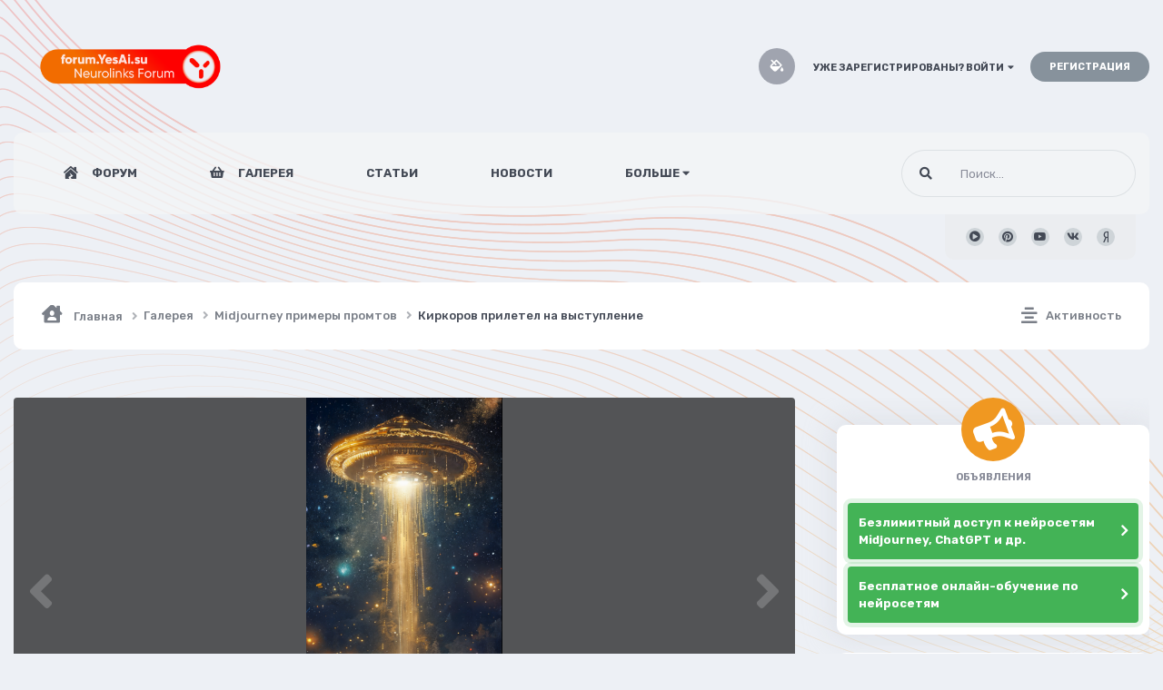

--- FILE ---
content_type: text/html;charset=UTF-8
request_url: https://forum.yesai.su/gallery/image/2379-kirkorov-priletel-na-vystuplenie/
body_size: 23993
content:
<!DOCTYPE html>
<html lang="ru-RU" dir="ltr" class='theme--light'>
	<head>
		<meta charset="utf-8">
        
		<title>Киркоров прилетел на выступление - Midjourney примеры промтов - Форум ИИ о нейросетях - Yes Ai</title>
		
			<!-- Yandex.Metrika counter --> <script type="text/javascript" > (function(m,e,t,r,i,k,a){m[i]=m[i]||function(){(m[i].a=m[i].a||[]).push(arguments)}; m[i].l=1*new Date(); for (var j = 0; j < document.scripts.length; j++) {if (document.scripts[j].src === r) { return; }} k=e.createElement(t),a=e.getElementsByTagName(t)[0],k.async=1,k.src=r,a.parentNode.insertBefore(k,a)}) (window, document, "script", "https://mc.yandex.ru/metrika/tag.js", "ym"); ym(97489391, "init", { clickmap:true, trackLinks:true, accurateTrackBounce:true, webvisor:true }); </script> <noscript><div><img src="https://mc.yandex.ru/watch/97489391" style="position:absolute; left:-9999px;" alt="" /></div></noscript> <!-- /Yandex.Metrika counter -->


<!-- Google tag (gtag.js) -->
<script async src="https://www.googletagmanager.com/gtag/js?id=G-YNVW557E5Q"></script>
<script>
  window.dataLayer = window.dataLayer || [];
  function gtag(){dataLayer.push(arguments);}
  gtag('js', new Date());

  gtag('config', 'G-YNVW557E5Q');
</script>
		
		
		
		

	<meta name="viewport" content="width=device-width, initial-scale=1">



	<meta name="twitter:card" content="summary_large_image" />




	
		
			
				<meta property="og:title" content="Киркоров прилетел на выступление">
			
		
	

	
		
			
				<meta property="og:type" content="website">
			
		
	

	
		
			
				<meta property="og:url" content="https://forum.yesai.su/gallery/image/2379-kirkorov-priletel-na-vystuplenie/">
			
		
	

	
		
			
				<meta name="description" content="✏️ Prompt: golden UFO, inlaid with precious stones, jewelry, Renaissance paintings, rhinestones, diamonds, a golden beam descends down and in it is the silhouette of a pretentious man in luxurious clothes with black hair, hovering above the stage, fashion show, spectators sitting illuminated, fro...">
			
		
	

	
		
			
				<meta property="og:description" content="✏️ Prompt: golden UFO, inlaid with precious stones, jewelry, Renaissance paintings, rhinestones, diamonds, a golden beam descends down and in it is the silhouette of a pretentious man in luxurious clothes with black hair, hovering above the stage, fashion show, spectators sitting illuminated, fro...">
			
		
	

	
		
			
				<meta property="og:updated_time" content="2024-07-01T19:09:52Z">
			
		
	

	
		
			
				<meta name="keywords" content="fantasy, space, stars, ufo">
			
		
	

	
		
			
				<meta property="og:image" content="https://forum.yesai.su/uploads/monthly_2024_07/large.412318312_1719859864545529.png.4fb18bad33f5be9e3e368327eab0c1c7.png">
			
		
	

	
		
			
				<meta property="og:image:type" content="image/png">
			
		
	

	
		
			
				
					<meta property="og:object:tag" content="fantasy">
				
					<meta property="og:object:tag" content="space">
				
					<meta property="og:object:tag" content="stars">
				
					<meta property="og:object:tag" content="ufo">
				
			
		
	

	
		
			
				<meta property="og:site_name" content="Форум ИИ о нейросетях - Yes Ai">
			
		
	

	
		
			
				<meta property="og:locale" content="ru_RU">
			
		
	


	
		<link rel="canonical" href="https://forum.yesai.su/gallery/image/2379-kirkorov-priletel-na-vystuplenie/" />
	

	
		<link rel="preload" href="https://forum.yesai.su/uploads/monthly_2024_07/large.412318312_1719859864545529.png.4fb18bad33f5be9e3e368327eab0c1c7.png" as="image" type="image/png" />
	

	
		<link as="style" rel="preload" href="https://forum.yesai.su/applications/core/interface/ckeditor/ckeditor/skins/ips/editor.css?t=O4SG" />
	

<link rel="alternate" type="application/rss+xml" title="Новые публикации" href="https://forum.yesai.su/rss/1-novye-publikacii.xml/" />



<link rel="manifest" href="https://forum.yesai.su/manifest.webmanifest/">
<meta name="msapplication-config" content="https://forum.yesai.su/browserconfig.xml/">
<meta name="msapplication-starturl" content="/">
<meta name="application-name" content="">
<meta name="apple-mobile-web-app-title" content="">

	<meta name="theme-color" content="#000000">


	<meta name="msapplication-TileColor" content="#000000">









<link rel="preload" href="//forum.yesai.su/applications/core/interface/font/fontawesome-webfont.woff2?v=4.7.0" as="font" crossorigin="anonymous">
		




	<link rel='stylesheet' href='https://forum.yesai.su/uploads/css_built_2/341e4a57816af3ba440d891ca87450ff_framework.css?v=4e52a1ea3c1767016647' media='all'>

	<link rel='stylesheet' href='https://forum.yesai.su/uploads/css_built_2/05e81b71abe4f22d6eb8d1a929494829_responsive.css?v=4e52a1ea3c1767016647' media='all'>

	<link rel='stylesheet' href='https://forum.yesai.su/uploads/css_built_2/20446cf2d164adcc029377cb04d43d17_flags.css?v=4e52a1ea3c1767016647' media='all'>

	<link rel='stylesheet' href='https://forum.yesai.su/uploads/css_built_2/90eb5adf50a8c640f633d47fd7eb1778_core.css?v=4e52a1ea3c1767016647' media='all'>

	<link rel='stylesheet' href='https://forum.yesai.su/uploads/css_built_2/5a0da001ccc2200dc5625c3f3934497d_core_responsive.css?v=4e52a1ea3c1767016647' media='all'>

	<link rel='stylesheet' href='https://forum.yesai.su/uploads/css_built_2/37c6452ea623de41c991284837957128_gallery.css?v=4e52a1ea3c1767016647' media='all'>

	<link rel='stylesheet' href='https://forum.yesai.su/uploads/css_built_2/22e9af7d7c6ac7ddc7db0f1b0d471efc_gallery_responsive.css?v=4e52a1ea3c1767016647' media='all'>

	<link rel='stylesheet' href='https://forum.yesai.su/uploads/css_built_2/8a32dcbf06236254181d222455063219_global.css?v=4e52a1ea3c1767016647' media='all'>

	<link rel='stylesheet' href='https://forum.yesai.su/uploads/css_built_2/885a2e418b87306e5ae0b62323d68d08_widgets.css?v=4e52a1ea3c1767016647' media='all'>





<link rel='stylesheet' href='https://forum.yesai.su/uploads/css_built_2/258adbb6e4f3e83cd3b355f84e3fa002_custom.css?v=4e52a1ea3c1767016647' media='all'>




        
		
		

	
	<link rel='shortcut icon' href='https://forum.yesai.su/uploads/monthly_2024_07/favicon.png' type="image/png">

        
<!-- (CB) Nexxe ( Fontawesome ) -->
<link rel="stylesheet" href="https://use.fontawesome.com/releases/v5.14.0/css/all.css">
<link rel="stylesheet" href="https://use.fontawesome.com/releases/v5.14.0/css/v4-shims.css">

<!-- (CB) Nexxe ( Google Fonts ) -->
<link href="https://fonts.googleapis.com/css2?family=Rubik:ital,wght@0,300;0,400;0,500;0,700;0,900;1,300;1,400;1,500;1,700;1,900&display=swap" rel="stylesheet">
      <meta name="msvalidate.01" content="A9132326A8EE284C967EFDA2C95F36F6" />
      <meta name="zen-verification" content="QYZolgZSFd5E2fgcmpLNSFJU5HeYpDC0xhDuQ4boxTZZ35nxbGusyf9CIN28IZUX" />
      <meta name="zen-verification" content="OLHgXh7rel01thjqe58fDkAnr9y3JmdQbmgUq3uX5XeB0ZGz224MY3lqzzV63TBj" />
      <meta name="zen-verification" content="o4mTssI2eP9ORlUHOnJqjNUdAdGEUoek92C5FZos70w1YlQ73Can7gtrDmHDye0f" />
      <meta name="zen-verification" content="ETr0JhIJvaZP2fav0LPAnxC4msFkLinBIeFyo1WJhuv2CEtIbcG72vaAdJl4LlAs" />
      <meta name="zen-verification" content="EigJx8asVg14IuEEhbeTW0P9vvK12DdCYzowrQdMdPiIcaCLgmi4tZx4lOPVop3d" />
      <meta name="zen-verification" content="ENoZEFxGw1ZJM4cTQAVU3qks9LDriPIrAGitnkKFtpdj7XX6yFJGhkTfk514qLxH" />
   <script>
document.addEventListener('DOMContentLoaded', function() {
    if (!document.querySelector('.copy-tooltip')) {
        let tooltipDiv = document.createElement('div');
        tooltipDiv.className = 'copy-tooltip';
        tooltipDiv.textContent = 'Текст скопирован';
        document.body.appendChild(tooltipDiv);
    }
});

document.addEventListener('click', function(e) {
    let preElement = e.target.closest('pre');
    if (!preElement) return;

    let textToCopy = preElement.innerText;
    let tooltip = document.querySelector('.copy-tooltip');

    navigator.clipboard.writeText(textToCopy).then(function() {
        preElement.classList.add('copied');

        tooltip.classList.add('visible');

        setTimeout(() => {
            tooltip.classList.remove('visible');
            preElement.classList.remove('copied');
        }, 2000);
    }, function(err) {
        console.error('Ошибка копирования текста: ', err);
    });
});
</script>
      
<script>
    const consentKey = 'cookieConsentAccepted';
    const consentBanner = document.getElementById('cookie-consent');
    const acceptBtn = document.getElementById('cookie-accept');

    // Проверяем, установлен ли флаг
    if (!localStorage.getItem(consentKey)) {
      consentBanner.style.display = 'flex';
    }

    acceptBtn.addEventListener('click', () => {
      localStorage.setItem(consentKey, 'true');
      consentBanner.style.display = 'none';
    });
  </script>
      
	</head>
	<body class='ipsApp ipsApp_front ipsJS_none ipsClearfix' data-controller='core.front.core.app' data-message="" data-pageApp='gallery' data-pageLocation='front' data-pageModule='gallery' data-pageController='view' data-pageID='2379'  >
		
        

        

      <div id="cookie-consent" style="display: none;">
    <p>
      На сайте используются файлы cookies. Подробности <a href="https://forum.yesai.su/cookies" target="_blank" rel="noopener noreferrer">в описании</a>
    </p>
    <button id="cookie-accept">Принять</button>
  </div>
      
		  <a href='#ipsLayout_mainArea' class='ipsHide' title='Перейти к основному содержанию на этой странице' accesskey='m'>Перейти к содержанию</a>
			

            
<ul id='elMobileNav' class='ipsResponsive_hideDesktop' data-controller='core.front.core.mobileNav'>
    
		
			
			
				
				
			
				
					<li id='elMobileBreadcrumb'>
						<a href='https://forum.yesai.su/gallery/category/1-midjourney-primery-promtov/'>
							<span>Midjourney примеры промтов</span>
						</a>
					</li>
				
				
			
				
				
			
		
	
  
	
	<li >
		<a data-action="defaultStream" href='https://forum.yesai.su/discover/'><i class="fa fa-newspaper-o" aria-hidden="true"></i></a>
	</li>

	

	
		<li class='ipsJS_show'>
			<a href='https://forum.yesai.su/search/'><i class='fa fa-search'></i></a>
		</li>
	
    
<ul class='ipsMobileHamburger ipsList_reset ipsResponsive_hideDesktop'>
	<li data-ipsDrawer data-ipsDrawer-drawerElem='#elMobileDrawer'>
		<a href='#' >
			
			
				
			
			
			
			<i class='fa fa-navicon'></i>
		</a>
	</li>
</ul>
</ul>
			<div id='ipsLayout_header' class='ipsClearfix'>
                

				<header>
					<div class='ipsLayout_container'>
					</div>
				</header>
			</div>
            <div id='cb-nexxe__topbar'>
                <div class='ipsLayout_container'>
                   
<div id='cb-nexxe__header'>
   <div class='cb-nexxe__header--logo'>
      <div class='cb-nexxe__header__logo--content hvr-forward'>
         

   
   <a href='https://forum.yesai.su/' id='elLogo' accesskey='1'>
     <img src="https://forum.yesai.su/uploads/monthly_2024_06/header.png.8ea0dfebbd34015439e195092cf3bbb4.png" class='logo__light' alt='Форум ИИ о нейросетях - Yes Ai'>
     <img src="https://forum.yesai.su/uploads/monthly_2024_06/header.png.970a95d29d2ea1e2535eaf7779364ae6.png" class='logo__dark' alt='Форум ИИ о нейросетях - Yes Ai'>
   </a>
   


      </div>
   </div>
   
      <div class='cb-nexxe__header--userpanel'>
        <div class='cb--nexxe__switch--color'><input id='switch__color' type="checkbox" data-ipstooltip="" _title="Change color" data-toggle-theme></div>
        

	<ul id='elUserNav' class='ipsList_inline cSignedOut ipsResponsive_showDesktop'>
		
        
		
        
        
            
            <li id='elSignInLink'>
                <a href='https://forum.yesai.su/login/' data-ipsMenu-closeOnClick="false" data-ipsMenu id='elUserSignIn'>
                    Уже зарегистрированы? Войти &nbsp;<i class='fa fa-caret-down'></i>
                </a>
                
<div id='elUserSignIn_menu' class='ipsMenu ipsMenu_auto ipsHide'>
	<form accept-charset='utf-8' method='post' action='https://forum.yesai.su/login/'>
		<input type="hidden" name="csrfKey" value="85ba628a2c3ccdc21799e0044681524d">
		<input type="hidden" name="ref" value="aHR0cHM6Ly9mb3J1bS55ZXNhaS5zdS9nYWxsZXJ5L2ltYWdlLzIzNzkta2lya29yb3YtcHJpbGV0ZWwtbmEtdnlzdHVwbGVuaWUv">
		<div data-role="loginForm">
			
			
			
				
<div class="ipsPad ipsForm ipsForm_vertical">
	<h4 class="ipsType_sectionHead">Войти</h4>
	<br><br>
	<ul class='ipsList_reset'>
		<li class="ipsFieldRow ipsFieldRow_noLabel ipsFieldRow_fullWidth">
			
			
				<input type="email" placeholder="Email адрес" name="auth" autocomplete="email">
			
		</li>
		<li class="ipsFieldRow ipsFieldRow_noLabel ipsFieldRow_fullWidth">
			<input type="password" placeholder="Пароль" name="password" autocomplete="current-password">
		</li>
		<li class="ipsFieldRow ipsFieldRow_checkbox ipsClearfix">
			<span class="ipsCustomInput">
				<input type="checkbox" name="remember_me" id="remember_me_checkbox" value="1" checked aria-checked="true">
				<span></span>
			</span>
			<div class="ipsFieldRow_content">
				<label class="ipsFieldRow_label" for="remember_me_checkbox">Запомнить</label>
				<span class="ipsFieldRow_desc">Не рекомендуется для компьютеров с общим доступом</span>
			</div>
		</li>
		<li class="ipsFieldRow ipsFieldRow_fullWidth">
			<button type="submit" name="_processLogin" value="usernamepassword" class="ipsButton ipsButton_primary ipsButton_small" id="elSignIn_submit">Войти</button>
			
				<p class="ipsType_right ipsType_small">
					
						<a href='https://forum.yesai.su/lostpassword/' data-ipsDialog data-ipsDialog-title='Забыли пароль?'>
					
					Забыли пароль?</a>
				</p>
			
		</li>
	</ul>
</div>
			
		</div>
	</form>
</div>
            </li>
            
        
		
			<li>
				
					<a href='https://forum.yesai.su/register/' data-ipsDialog data-ipsDialog-size='narrow' data-ipsDialog-title='Регистрация' id='elRegisterButton' class='ipsButton ipsButton_normal ipsButton_primary'>Регистрация</a>
				
			</li>
		
	</ul>

      </div>
   
</div>
                </div>
            </div>
            

    
    <div id='cb-nexxe__menu'>
    <div class='ipsLayout_container'>
	<nav data-controller='core.front.core.navBar' class=' ipsResponsive_showDesktop'>
		<div class='ipsNavBar_primary ipsLayout_container '>
			<ul data-role="primaryNavBar" class='ipsClearfix'>
				



	
		
		
		<li  id='elNavSecondary_1' data-role="navBarItem" data-navApp="core" data-navExt="CustomItem">
			
			
				<a href="https://forum.yesai.su"  data-navItem-id="1" >
					Форум
				</a>
			
			
		</li>
	
	

	
		
		
		<li  id='elNavSecondary_20' data-role="navBarItem" data-navApp="core" data-navExt="CustomItem">
			
			
				<a href="https://forum.yesai.su/gallery/"  data-navItem-id="20" >
					Галерея
				</a>
			
			
				<ul class='ipsNavBar_secondary ipsHide'>
					



	
		
		
		<li  id='elNavSecondary_37' data-role="navBarItem" data-navApp="core" data-navExt="CustomItem">
			
			
				<a href="https://forum.yesai.su/gallery/category/13-nano-banana-primery-promtov/"  data-navItem-id="37" >
					Nano Banana
				</a>
			
			
		</li>
	
	

	
		
		
		<li  id='elNavSecondary_22' data-role="navBarItem" data-navApp="core" data-navExt="CustomItem">
			
			
				<a href="https://forum.yesai.su/gallery/category/1-midjourney-primery-promtov/"  data-navItem-id="22" >
					Midjourney
				</a>
			
			
		</li>
	
	

	
		
		
		<li  id='elNavSecondary_35' data-role="navBarItem" data-navApp="core" data-navExt="CustomItem">
			
			
				<a href="https://forum.yesai.su/gallery/category/11-sora-images-primery-promtov/"  data-navItem-id="35" >
					Sora images
				</a>
			
			
		</li>
	
	

	
		
		
		<li  id='elNavSecondary_36' data-role="navBarItem" data-navApp="core" data-navExt="CustomItem">
			
			
				<a href="https://forum.yesai.su/gallery/category/12-qwen-images-primery-promtov/"  data-navItem-id="36" >
					Qwen
				</a>
			
			
		</li>
	
	

	
		
		
		<li  id='elNavSecondary_31' data-role="navBarItem" data-navApp="core" data-navExt="CustomItem">
			
			
				<a href="https://forum.yesai.su/gallery/category/9-flux1-primery-promtov/"  data-navItem-id="31" >
					Flux.1
				</a>
			
			
		</li>
	
	

	
		
		
		<li  id='elNavSecondary_32' data-role="navBarItem" data-navApp="core" data-navExt="CustomItem">
			
			
				<a href="https://forum.yesai.su/gallery/category/10-galereya-lora-flux1-dlya-yes_ai_bot/"  data-navItem-id="32" >
					Галерея LoRA - Flux.1
				</a>
			
			
		</li>
	
	

	
		
		
		<li  id='elNavSecondary_23' data-role="navBarItem" data-navApp="core" data-navExt="CustomItem">
			
			
				<a href="https://forum.yesai.su/gallery/category/2-stable-diffusion-15-sdxl-primery-promtov/"  data-navItem-id="23" >
					Stable Diffusion
				</a>
			
			
		</li>
	
	

	
		
		
		<li  id='elNavSecondary_28' data-role="navBarItem" data-navApp="core" data-navExt="CustomItem">
			
			
				<a href="https://forum.yesai.su/gallery/category/5-galereya-lora-sd-dlya-yes_ai_bot/"  data-navItem-id="28" >
					Галерея LoRA - SD
				</a>
			
			
		</li>
	
	

	
		
		
		<li  id='elNavSecondary_24' data-role="navBarItem" data-navApp="core" data-navExt="CustomItem">
			
			
				<a href="https://forum.yesai.su/gallery/category/4-dalle-primery-promtov/"  data-navItem-id="24" >
					Dalle
				</a>
			
			
		</li>
	
	

	
		
		
		<li  id='elNavSecondary_25' data-role="navBarItem" data-navApp="core" data-navExt="CustomItem">
			
			
				<a href="https://forum.yesai.su/gallery/category/6-kandinsky/"  data-navItem-id="25" >
					Kandinsky
				</a>
			
			
		</li>
	
	

	
		
		
		<li  id='elNavSecondary_29' data-role="navBarItem" data-navApp="core" data-navExt="CustomItem">
			
			
				<a href="https://forum.yesai.su/gallery/category/7-neyroyumor/"  data-navItem-id="29" >
					Нейроюмор
				</a>
			
			
		</li>
	
	

	
		
		
		<li  id='elNavSecondary_30' data-role="navBarItem" data-navApp="core" data-navExt="CustomItem">
			
			
				<a href="https://forum.yesai.su/gallery/category/8-video-iz-neyrosetey/"  data-navItem-id="30" >
					Видео из нейросетей
				</a>
			
			
		</li>
	
	


					<li class='ipsHide' id='elNavigationMore_20' data-role='navMore'>
						<a href='#' data-ipsMenu data-ipsMenu-appendTo='#elNavigationMore_20' id='elNavigationMore_20_dropdown'>Больше <i class='fa fa-caret-down'></i></a>
						<ul class='ipsHide ipsMenu ipsMenu_auto' id='elNavigationMore_20_dropdown_menu' data-role='moreDropdown'></ul>
					</li>
				</ul>
			
		</li>
	
	

	
		
		
		<li  id='elNavSecondary_33' data-role="navBarItem" data-navApp="core" data-navExt="CustomItem">
			
			
				<a href="https://forum.yesai.su/tags/%D1%81%D1%82%D0%B0%D1%82%D1%8C%D1%8F/"  data-navItem-id="33" >
					Статьи
				</a>
			
			
		</li>
	
	

	
		
		
		<li  id='elNavSecondary_26' data-role="navBarItem" data-navApp="core" data-navExt="CustomItem">
			
			
				<a href="https://forum.yesai.su/tags/%D0%BD%D0%BE%D0%B2%D0%BE%D1%81%D1%82%D1%8C/"  data-navItem-id="26" >
					Новости
				</a>
			
			
		</li>
	
	

	
		
		
		<li  id='elNavSecondary_34' data-role="navBarItem" data-navApp="core" data-navExt="AllActivity">
			
			
				<a href="https://forum.yesai.su/discover/"  data-navItem-id="34" >
					Активность
				</a>
			
			
		</li>
	
	

	
		
		
		<li  id='elNavSecondary_21' data-role="navBarItem" data-navApp="core" data-navExt="CustomItem">
			
			
				<a href="https://forum.yesai.su/discover/unread/"  data-navItem-id="21" >
					Новые сообщения
				</a>
			
			
		</li>
	
	


				<li class='ipsHide' id='elNavigationMore' data-role='navMore'>
					<a href='#' data-ipsMenu data-ipsMenu-appendTo='#elNavigationMore' id='elNavigationMore_dropdown'>Больше</a>
					<ul class='ipsNavBar_secondary ipsHide' data-role='secondaryNavBar'>
						<li class='ipsHide' id='elNavigationMore_more' data-role='navMore'>
							<a href='#' data-ipsMenu data-ipsMenu-appendTo='#elNavigationMore_more' id='elNavigationMore_more_dropdown'>Больше <i class='fa fa-caret-down'></i></a>
							<ul class='ipsHide ipsMenu ipsMenu_auto' id='elNavigationMore_more_dropdown_menu' data-role='moreDropdown'></ul>
						</li>
					</ul>
				</li>
			</ul>
            

	<div id="elSearchWrap">
		<div id='elSearch' class='' data-controller='core.front.core.quickSearch'>
			<form accept-charset='utf-8' action='//forum.yesai.su/search/?do=quicksearch' method='post'>
				
			</form>
		</div>
	</div>

		</div>
        
<div class='cb-nexxe__menu--right'>
   	<div id="elSearchWrapper">
		<div id='elSearch' data-controller="core.front.core.quickSearch">
			<form accept-charset='utf-8' action='//forum.yesai.su/search/?do=quicksearch' method='post'>
                <input type='search' id='elSearchField' placeholder='Поиск...' name='q' autocomplete='off' aria-label='Поиск'>
                <details class='cSearchFilter'>
                    <summary class='cSearchFilter__text'></summary>
                    <ul class='cSearchFilter__menu'>
                        
                        <li><label><input type="radio" name="type" value="all"  checked><span class='cSearchFilter__menuText'>Везде</span></label></li>
                        
                            
                                <li><label><input type="radio" name="type" value='contextual_{&quot;type&quot;:&quot;gallery_image&quot;,&quot;nodes&quot;:1}'><span class='cSearchFilter__menuText'>Эта категория</span></label></li>
                            
                                <li><label><input type="radio" name="type" value='contextual_{&quot;type&quot;:&quot;gallery_image&quot;,&quot;item&quot;:2379}'><span class='cSearchFilter__menuText'>Это изображение</span></label></li>
                            
                        
                        
                            <li><label><input type="radio" name="type" value="core_statuses_status"><span class='cSearchFilter__menuText'>Обновления статусов</span></label></li>
                        
                            <li><label><input type="radio" name="type" value="forums_topic"><span class='cSearchFilter__menuText'>Темы</span></label></li>
                        
                            <li><label><input type="radio" name="type" value="gallery_image"><span class='cSearchFilter__menuText'>Изображения</span></label></li>
                        
                            <li><label><input type="radio" name="type" value="gallery_album_item"><span class='cSearchFilter__menuText'>Альбомы</span></label></li>
                        
                            <li><label><input type="radio" name="type" value="core_members"><span class='cSearchFilter__menuText'>Пользователи</span></label></li>
                        
                    </ul>
                </details>
				<button class='cSearchSubmit' type="submit" aria-label='Поиск'><i class="fa fa-search"></i></button>
			</form>
		</div>
	</div>
   
   <div class='cb-nexxe__menu__right--social'>
      


<ul class='cb-nexxe__social-list social_menu'>
    
   <li class='instagram'><a href="https://rutube.ru/channel/41636431/videos/" data-ipstooltip="" _title="RuTube" target="_blank"><i class="fas fa-play-circle"></i></a></li> 
   <li class='twitter'><a href="https://pin.it/35BE84ZFv" data-ipstooltip="" _title="Pinterest" target="_blank"><i class="fab fa-pinterest"></i></a></li> 
   <li class='youtube'><a href="https://www.youtube.com/@yesaibot/videos" data-ipstooltip="" _title="YouTube" target="_blank"><i class="fab fa-youtube"></i></a></li>
   <li class='steam'><a href="https://vk.com/yes_ai_bot" data-ipstooltip="" _title="Vkontakte" target="_blank"><i class="fab fa-vk"></i></a></li> 
   <li class='discord'><a href="https://dzen.ru/yesai" data-ipstooltip="" _title="Yandex Dzen" target="_blank"><i class="fab fa-yandex"></i></a></li> 
</ul>


   </div>
   
</div>
	</nav>
    </div>
    </div>
   

      
        






	




      
		<main id='ipsLayout_body' class='ipsLayout_container'>
			<div id='ipsLayout_contentArea'>
              	
<nav class='ipsBreadcrumb ipsBreadcrumb_top ipsFaded_withHover'>
	

	<ul class='ipsList_inline ipsPos_right'>
		
		<li >
			<a data-action="defaultStream" class='ipsType_light '  href='https://forum.yesai.su/discover/'><i class="fas fa-align-center"></i> <span>Активность</span></a>
		</li>
		
	</ul>

	<ul data-role="breadcrumbList">
		<li>
			<a title="Главная" href='https://forum.yesai.su/'>
				<span><i class="fas fa-house-user"></i> Главная <i class='fa fa-angle-right'></i></span>
			</a>
		</li>
		
		
			<li>
				
					<a href='https://forum.yesai.su/gallery/'>
						<span>Галерея <i class='fa fa-angle-right' aria-hidden="true"></i></span>
					</a>
				
			</li>
		
			<li>
				
					<a href='https://forum.yesai.su/gallery/category/1-midjourney-primery-promtov/'>
						<span>Midjourney примеры промтов <i class='fa fa-angle-right' aria-hidden="true"></i></span>
					</a>
				
			</li>
		
			<li>
				
					Киркоров прилетел на выступление
				
			</li>
		
	</ul>
</nav>
				<div id='ipsLayout_contentWrapper'>
					
					<div id='ipsLayout_mainArea'>
						
						
						
						

	




						



<div data-controller='gallery.front.view.image' data-lightboxURL='https://forum.yesai.su/gallery/image/2379-kirkorov-priletel-na-vystuplenie/'>
	<div class='ipsColumns ipsMargin_bottom'>
		<div class='ipsColumn ipsColumn_fluid'>
			<div class='cGalleryLightbox_inner' data-role="imageSizer">
				<div class='elGalleryHeader'>
					

<div id='elGalleryImage' class='elGalleryImage' data-role="imageFrame" data-imageSizes='{&quot;large&quot;:[600,1200],&quot;small&quot;:[300,600]}'>
	
		<div class='cGalleryViewImage' data-role='notesWrapper' data-controller='gallery.front.view.notes' data-imageID='2379'  data-notesData='[]'>
			<div>
				<a href='https://forum.yesai.su/uploads/monthly_2024_07/large.412318312_1719859864545529.png.4fb18bad33f5be9e3e368327eab0c1c7.png' title='Просмотр в лайтбоксе' data-ipsLightbox>
					<img src='https://forum.yesai.su/uploads/monthly_2024_07/large.412318312_1719859864545529.png.4fb18bad33f5be9e3e368327eab0c1c7.png' alt="Киркоров прилетел на выступление" title='Киркоров прилетел на выступление' data-role='theImage'>
				</a>
            </div>
			
		</div>
        	


		<div class='cGalleryImageFade'>
			<div class='cGalleryImageBottomBar'>
				<div class='cGalleryCreditInfo ipsType_normal ipsHide'>
					
						<div>&copy; @MilisaDe</div>
					

					
				</div>
				
			</div>
		</div>
	
	<span class='elGalleryImageNav'>
       
            <a href='https://forum.yesai.su/gallery/image/2379-kirkorov-priletel-na-vystuplenie/?browse=1&amp;do=previous' class='elGalleryImageNav_prev' data-action="prevMedia"><i class='fa fa-angle-left'></i></a>
            <a href='https://forum.yesai.su/gallery/image/2379-kirkorov-priletel-na-vystuplenie/?browse=1&amp;do=next' class='elGalleryImageNav_next' data-action="nextMedia"><i class='fa fa-angle-right'></i></a>
        
	</span>
</div>
				</div>
			</div>
            
            
            
			<div class='cGalleryImageThumbs'>
				<ol class='cGalleryCarousel' id='gallery-image-thumbs'>
                    
					
			            <li class='cGalleryCarousel__item'>
			            	<div class='ipsImageBlock'>
				                
					                <a href='https://forum.yesai.su/gallery/image/2416-mechty-o-letuchey-zhenschine-vdohnovenii-midjourney/' title='Просмотр изображения Мечты о Летучей Женщине Вдохновении. midjourney' class='ipsImageBlock__main'>
					                	<img src='https://forum.yesai.su/uploads/monthly_2024_07/small.file_477979.jpg.0c3827282c4b663d429eb31f4f5f10d5.jpg' alt="Мечты о Летучей Женщине Вдохновении. midjourney" loading="lazy">
					                </a>
				                
                            	

                            </div>
                        </li>
                        
			        
			            <li class='cGalleryCarousel__item'>
			            	<div class='ipsImageBlock'>
				                
					                <a href='https://forum.yesai.su/gallery/image/2411-monstr-mody-v-temnote-midjourney/' title='Просмотр изображения Монстр моды в темноте. midjourney' class='ipsImageBlock__main'>
					                	<img src='https://forum.yesai.su/uploads/monthly_2024_07/small.file_477758.jpg.2b2d33b54e96049aec27fdb779a60c2f.jpg' alt="Монстр моды в темноте. midjourney" loading="lazy">
					                </a>
				                
                            	

                            </div>
                        </li>
                        
			        
			            <li class='cGalleryCarousel__item'>
			            	<div class='ipsImageBlock'>
				                
					                <a href='https://forum.yesai.su/gallery/image/2408-magic-lighting-midjourney/' title='Просмотр изображения Magic lighting. midjourney' class='ipsImageBlock__main'>
					                	<img src='https://forum.yesai.su/uploads/monthly_2024_07/small.file_477561.jpg.b7b3c9d1fd9d504f0c113635ba1db80d.jpg' alt="Magic lighting. midjourney" loading="lazy">
					                </a>
				                
                            	

                            </div>
                        </li>
                        
			        
			            <li class='cGalleryCarousel__item'>
			            	<div class='ipsImageBlock'>
				                
					                <a href='https://forum.yesai.su/gallery/image/2380-mir-biolyuminescentnyh-form-antropomorfnyh-gribov-midjourney/' title='Просмотр изображения Мир биолюминесцeнтных форм антропоморфных грибов. midjourney' class='ipsImageBlock__main'>
					                	<img src='https://forum.yesai.su/uploads/monthly_2024_07/small.file_474519.jpg.a13f4051394eadef008fc17be8aed558.jpg' alt="Мир биолюминесцeнтных форм антропоморфных грибов. midjourney" loading="lazy">
					                </a>
				                
                            	

                            </div>
                        </li>
                        
			        

                    <li class='cGalleryCarousel__item cGalleryCarousel__item--active'>
                    	<div class='ipsImageBlock'>
	                        
	                            <a href='https://forum.yesai.su/gallery/image/2379-kirkorov-priletel-na-vystuplenie/' title='Просмотр изображения Киркоров прилетел на выступление' class='ipsImageBlock__main'>
	                                <img src='https://forum.yesai.su/uploads/monthly_2024_07/small.412318312_1719859864545529.png.02311c48d331387c463557ac59493c23.png' alt="Киркоров прилетел на выступление" loading="lazy">
	                            </a>
                        	
                        	

                        </div>
                        
                    </li>

                    
                        <li class='cGalleryCarousel__item'>
                        	<div class='ipsImageBlock'>
	                            
	                                <a href='https://forum.yesai.su/gallery/image/2378-vozvraschenie-drakona-midjourney/' title='Просмотр изображения Возвращение Дракона. midjourney' class='ipsImageBlock__main'>
	                                    <img src='https://forum.yesai.su/uploads/monthly_2024_07/small.file_474145.jpg.0362df169b36e107bba9d32a9f7862e4.jpg' alt="Возвращение Дракона. midjourney" loading="lazy">
	                                </a>
	                            
	                            

	                        </div>
                        </li>
                        
                        
                    
                        <li class='cGalleryCarousel__item'>
                        	<div class='ipsImageBlock'>
	                            
	                                <a href='https://forum.yesai.su/gallery/image/2377-bluming-feminizm-portret-v-cvetah-midjourney/' title='Просмотр изображения Блуминг феминизм: портрет в цветах. midjourney' class='ipsImageBlock__main'>
	                                    <img src='https://forum.yesai.su/uploads/monthly_2024_07/small.file_474143.jpg.c3fe3810cf3df617f140a759bf50367a.jpg' alt="Блуминг феминизм: портрет в цветах. midjourney" loading="lazy">
	                                </a>
	                            
	                            

	                        </div>
                        </li>
                        
                        
                    
                        <li class='cGalleryCarousel__item'>
                        	<div class='ipsImageBlock'>
	                            
	                                <a href='https://forum.yesai.su/gallery/image/2376-magicheskaya-svadba-kosmicheskih-zvezd-midjourney/' title='Просмотр изображения Магическая свадьба космических звезд. midjourney' class='ipsImageBlock__main'>
	                                    <img src='https://forum.yesai.su/uploads/monthly_2024_07/small.file_474046.jpg.59b6fb3a43f89edbe8ab47bcb7e95f99.jpg' alt="Магическая свадьба космических звезд. midjourney" loading="lazy">
	                                </a>
	                            
	                            

	                        </div>
                        </li>
                        
                        
                    
                        <li class='cGalleryCarousel__item'>
                        	<div class='ipsImageBlock'>
	                            
	                                <a href='https://forum.yesai.su/gallery/image/2375-flowersmidjourney/' title='Просмотр изображения Flowers.midjourney' class='ipsImageBlock__main'>
	                                    <img src='https://forum.yesai.su/uploads/monthly_2024_07/small.IMG_20240701_212832_774.png.0690d8d75c8e2f957bfd7bdae28ddf3c.png' alt="Flowers.midjourney" loading="lazy">
	                                </a>
	                            
	                            

	                        </div>
                        </li>
                        
                        
                            
				</ol>
                <div class='cGalleryCarouselNav cGalleryCarouselNav--overlay' data-carousel-controls='gallery-image-thumbs' data-controller="gallery.front.browse.carousel" hidden>
                    <button class='cGalleryCarouselNav__button' data-carousel-arrow='prev' aria-label='Previous' role='button'>
                        <svg aria-hidden="true" xmlns="http://www.w3.org/2000/svg" viewBox="0 0 320 512" width="10"><path d="M34.52 239.03L228.87 44.69c9.37-9.37 24.57-9.37 33.94 0l22.67 22.67c9.36 9.36 9.37 24.52.04 33.9L131.49 256l154.02 154.75c9.34 9.38 9.32 24.54-.04 33.9l-22.67 22.67c-9.37 9.37-24.57 9.37-33.94 0L34.52 272.97c-9.37-9.37-9.37-24.57 0-33.94z"/></svg>
                    </button>
                    <button class='cGalleryCarouselNav__button' data-carousel-arrow='next' aria-label='Next' role='button'>
                        <svg aria-hidden="true" xmlns="http://www.w3.org/2000/svg" viewBox="0 0 320 512" width="10"><path d="M285.476 272.971L91.132 467.314c-9.373 9.373-24.569 9.373-33.941 0l-22.667-22.667c-9.357-9.357-9.375-24.522-.04-33.901L188.505 256 34.484 101.255c-9.335-9.379-9.317-24.544.04-33.901l22.667-22.667c9.373-9.373 24.569-9.373 33.941 0L285.475 239.03c9.373 9.372 9.373 24.568.001 33.941z"/></svg>
                    </button>
                </div>
			</div>
            
		</div>
	</div>

	<section data-role='imageInfo'>
		



<div class='ipsColumns ipsColumns_collapsePhone ipsResponsive_pull ipsSpacer_bottom'>
	<div class='ipsColumn ipsColumn_fluid'>
		

		<div class='ipsBox'>
			<div class='ipsPadding' data-role='imageDescription'>
				<div class='ipsFlex ipsFlex-ai:center ipsFlex-fw:wrap ipsGap:4'>
					<div class='ipsFlex-flex:11'>
						<h1 class='ipsType_pageTitle ipsContained_container'>
							
							
							
							
							
								<span class='ipsContained ipsType_break'>Киркоров прилетел на выступление</span>
							
						</h1>
						
							


	
		<ul class='ipsTags ipsList_inline ' >
			
				
					

<li >
	
	<a href="https://forum.yesai.su/tags/fantasy/" class='ipsTag' title="Найти другой контент с тегом 'fantasy'" rel="tag" data-tag-label="fantasy"><span>fantasy</span></a>
	
</li>
				
					

<li >
	
	<a href="https://forum.yesai.su/tags/space/" class='ipsTag' title="Найти другой контент с тегом 'space'" rel="tag" data-tag-label="space"><span>space</span></a>
	
</li>
				
					

<li >
	
	<a href="https://forum.yesai.su/tags/stars/" class='ipsTag' title="Найти другой контент с тегом 'stars'" rel="tag" data-tag-label="stars"><span>stars</span></a>
	
</li>
				
					

<li >
	
	<a href="https://forum.yesai.su/tags/ufo/" class='ipsTag' title="Найти другой контент с тегом 'ufo'" rel="tag" data-tag-label="ufo"><span>ufo</span></a>
	
</li>
				
			
			
		</ul>
		
	

						
					</div>
				</div>
				<hr class='ipsHr'>
				<div class='ipsPageHeader__meta ipsFlex ipsFlex-jc:between ipsFlex-ai:center ipsFlex-fw:wrap ipsGap:3'>
					<div class='ipsFlex-flex:11'>
						<div class='ipsPhotoPanel ipsPhotoPanel_mini ipsClearfix'>
							


	<a href="https://forum.yesai.su/profile/30-milisade/" rel="nofollow" data-ipsHover data-ipsHover-width="370" data-ipsHover-target="https://forum.yesai.su/profile/30-milisade/?do=hovercard" class="ipsUserPhoto ipsUserPhoto_mini nexxe__offline" title="Перейти в профиль MilisaDe">
		<img src='https://forum.yesai.su/uploads/monthly_2024_06/IMG_20240528_161807_385.thumb.jpg.2e4a76c554befb68a6a87463d06d40c9.jpg' alt='MilisaDe' loading="lazy">
	</a>

							<div>
								<p class='ipsType_reset ipsType_normal ipsType_blendLinks'>
									Автор 


<a href='https://forum.yesai.su/profile/30-milisade/' rel="nofollow" data-ipsHover data-ipsHover-width='370' data-ipsHover-target='https://forum.yesai.su/profile/30-milisade/?do=hovercard&amp;referrer=https%253A%252F%252Fforum.yesai.su%252Fgallery%252Fimage%252F2379-kirkorov-priletel-na-vystuplenie%252F' title="Перейти в профиль MilisaDe" class="ipsType_break">MilisaDe</a>
								</p>
								<ul class='ipsList_inline'>
									<li class='ipsType_light'><time datetime='2024-07-01T19:08:00Z' title='07/01/24 19:08' data-short='1 г.'>1 июля, 2024</time></li>
									<li class='ipsType_light'>619 просмотров</li>
									
										<li><a href='https://forum.yesai.su/profile/30-milisade/content/?type=gallery_image'>Просмотр изображений MilisaDe</a></li>
									
								</ul>
							</div>
						</div>
					</div>
					<div class='ipsFlex-flex:01 ipsResponsive_hidePhone'>
						<div class='ipsShareLinks'>
							
								


    <a href='#elShareItem_2034754863_menu' id='elShareItem_2034754863' data-ipsMenu class='ipsShareButton ipsButton ipsButton_verySmall ipsButton_link ipsButton_link--light'>
        <span><i class='fa fa-share-alt'></i></span> &nbsp;Поделиться
    </a>

    <div class='ipsPadding ipsMenu ipsMenu_auto ipsHide' id='elShareItem_2034754863_menu' data-controller="core.front.core.sharelink">
        <ul class='ipsList_inline'>
            
                <li><a href="https://vk.com/share.php?url=https%3A%2F%2Fforum.yesai.su%2Fgallery%2Fimage%2F2379-kirkorov-priletel-na-vystuplenie%2F&title=%D0%9A%D0%B8%D1%80%D0%BA%D0%BE%D1%80%D0%BE%D0%B2+%D0%BF%D1%80%D0%B8%D0%BB%D0%B5%D1%82%D0%B5%D0%BB+%D0%BD%D0%B0+%D0%B2%D1%8B%D1%81%D1%82%D1%83%D0%BF%D0%BB%D0%B5%D0%BD%D0%B8%D0%B5" class="cShareLink cShareLink_vk" style="background-color:#56789C;" target="_blank" data-role="shareLink" title="Поделиться в Вконтакте" data-ipstooltip> <i class="fa fa-vk"></i> </a></li>
            
                <li><a href="https://connect.ok.ru/dk?st.cmd=WidgetSharePreview&st.shareUrl=https%3A%2F%2Fforum.yesai.su%2Fgallery%2Fimage%2F2379-kirkorov-priletel-na-vystuplenie%2F&st.title=%D0%9A%D0%B8%D1%80%D0%BA%D0%BE%D1%80%D0%BE%D0%B2+%D0%BF%D1%80%D0%B8%D0%BB%D0%B5%D1%82%D0%B5%D0%BB+%D0%BD%D0%B0+%D0%B2%D1%8B%D1%81%D1%82%D1%83%D0%BF%D0%BB%D0%B5%D0%BD%D0%B8%D0%B5" class="cShareLink cShareLink_ok" style="background-color:#F4811F;" target="_blank" data-role="shareLink" data-ipsTooltip title="Поделиться в Одноклассниках" rel="noopener noreferrer"> <i class="fa fa-odnoklassniki"></i> </a></li>
            
                <li>
<a href="https://www.facebook.com/sharer/sharer.php?u=https%3A%2F%2Fforum.yesai.su%2Fgallery%2Fimage%2F2379-kirkorov-priletel-na-vystuplenie%2F" class="cShareLink cShareLink_facebook" target="_blank" data-role="shareLink" title='Поделиться в Facebook' data-ipsTooltip rel='noopener nofollow'>
	<i class="fa fa-facebook"></i>
</a></li>
            
                <li>
<a href="https://www.reddit.com/submit?url=https%3A%2F%2Fforum.yesai.su%2Fgallery%2Fimage%2F2379-kirkorov-priletel-na-vystuplenie%2F&amp;title=%D0%9A%D0%B8%D1%80%D0%BA%D0%BE%D1%80%D0%BE%D0%B2+%D0%BF%D1%80%D0%B8%D0%BB%D0%B5%D1%82%D0%B5%D0%BB+%D0%BD%D0%B0+%D0%B2%D1%8B%D1%81%D1%82%D1%83%D0%BF%D0%BB%D0%B5%D0%BD%D0%B8%D0%B5" rel="nofollow noopener" class="cShareLink cShareLink_reddit" target="_blank" title='Поделиться в Reddit' data-ipsTooltip>
	<i class="fa fa-reddit"></i>
</a></li>
            
                <li>
<a href="https://www.linkedin.com/shareArticle?mini=true&amp;url=https%3A%2F%2Fforum.yesai.su%2Fgallery%2Fimage%2F2379-kirkorov-priletel-na-vystuplenie%2F&amp;title=%D0%9A%D0%B8%D1%80%D0%BA%D0%BE%D1%80%D0%BE%D0%B2+%D0%BF%D1%80%D0%B8%D0%BB%D0%B5%D1%82%D0%B5%D0%BB+%D0%BD%D0%B0+%D0%B2%D1%8B%D1%81%D1%82%D1%83%D0%BF%D0%BB%D0%B5%D0%BD%D0%B8%D0%B5" rel="nofollow noopener" class="cShareLink cShareLink_linkedin" target="_blank" data-role="shareLink" title='Поделиться в LinkedIn' data-ipsTooltip>
	<i class="fa fa-linkedin"></i>
</a></li>
            
                <li>
<a href="https://pinterest.com/pin/create/button/?url=https://forum.yesai.su/gallery/image/2379-kirkorov-priletel-na-vystuplenie/&amp;media=https://forum.yesai.su/uploads/monthly_2024_07/large.412318312_1719859864545529.png.4fb18bad33f5be9e3e368327eab0c1c7.png" class="cShareLink cShareLink_pinterest" rel="nofollow noopener" target="_blank" data-role="shareLink" title='Поделиться в Pinterest' data-ipsTooltip>
	<i class="fa fa-pinterest"></i>
</a></li>
            
                <li>
<a href="https://x.com/share?url=https%3A%2F%2Fforum.yesai.su%2Fgallery%2Fimage%2F2379-kirkorov-priletel-na-vystuplenie%2F" class="cShareLink cShareLink_x" target="_blank" data-role="shareLink" title='Поделиться в X' data-ipsTooltip rel='nofollow noopener'>
    <i class="fa fa-x"></i>
</a></li>
            
        </ul>
        
            <hr class='ipsHr'>
            <button class='ipsHide ipsButton ipsButton_verySmall ipsButton_light ipsButton_fullWidth ipsMargin_top:half' data-controller='core.front.core.webshare' data-role='webShare' data-webShareTitle='Киркоров прилетел на выступление' data-webShareText='Киркоров прилетел на выступление' data-webShareUrl='https://forum.yesai.su/gallery/image/2379-kirkorov-priletel-na-vystuplenie/'>Поделиться</button>
        
    </div>

							
                            

							



							



<div data-followApp='gallery' data-followArea='image' data-followID='2379' data-controller='core.front.core.followButton'>
	

	<a href='https://forum.yesai.su/login/' rel="nofollow" class="ipsFollow ipsPos_middle ipsButton ipsButton_light ipsButton_verySmall ipsButton_disabled" data-role="followButton" data-ipsTooltip title='Авторизация'>
		<span>Подписчики</span>
		<span class='ipsCommentCount'>0</span>
	</a>

</div>
						</div>
					</div>
				</div>
				
				
					<hr class='ipsHr'>			
					<div class='ipsType_medium ipsType_richText ipsType_break ipsSpacer_both' data-controller="core.front.core.lightboxedImages">
						<p>
	<span class="ipsEmoji">✏️</span> Prompt: golden UFO, inlaid with precious stones, jewelry, Renaissance paintings, rhinestones, diamonds, a golden beam descends down and in it is the silhouette of a pretentious man in luxurious clothes with black hair, hovering above the stage, fashion show, spectators sitting illuminated, from all sides by spotlights, night, beautiful starry sky, professional photography, HD, more details, extra details, bright colour s, realistic, sophistication, elegance, luxury, <span class="ipsEmoji">🎭</span> Styles: Fantasy <span class="ipsEmoji">🧩</span> Model: 🖌 Midjourney
</p>

					</div>
				

				

					

				

					
						<h3 class='ipsType_minorHeading'>Авторские права</h3>
						<div class='ipsType_richText'>
							&copy; @MilisaDe
						</div>
					

				
			</div>
			<div class='ipsItemControls'>
				
					

	<div data-controller='core.front.core.reaction' class='ipsItemControls_right ipsClearfix '>	
		<div class='ipsReact ipsPos_right'>
			
				
				<div class='ipsReact_blurb ' data-role='reactionBlurb'>
					
						

	
	<ul class='ipsReact_reactions'>
		
		
			
				
				<li class='ipsReact_reactCount'>
					
						<span data-ipsTooltip title="Лайк">
					
                            <img src='https://forum.yesai.su/uploads/reactions/like.png' class='cb-nexxe__reactimg'>
							<span>
								<img src='https://forum.yesai.su/uploads/reactions/like.png' alt="Лайк" loading="lazy">
							</span>
							<span>
								1
							</span>
					
						</span>
					
				</li>
			
		
	</ul>

					
				</div>
			
			
			
		</div>
	</div>

				
				<ul class='ipsComment_controls ipsClearfix ipsItemControls_left'>
					
				</ul>
			</div>
		</div>
	</div>
	<div class='ipsColumn ipsColumn_veryWide' id='elGalleryImageStats'>
		<div class='ipsBox ipsPadding' data-role="imageStats">
			
				<div class='ipsType_center'>
					
<div  class='ipsClearfix ipsRating  ipsRating_veryLarge'>
	
	<ul class='ipsRating_collective'>
		
			
				<li class='ipsRating_off'>
					<i class='fa fa-star'></i>
				</li>
			
		
			
				<li class='ipsRating_off'>
					<i class='fa fa-star'></i>
				</li>
			
		
			
				<li class='ipsRating_off'>
					<i class='fa fa-star'></i>
				</li>
			
		
			
				<li class='ipsRating_off'>
					<i class='fa fa-star'></i>
				</li>
			
		
			
				<li class='ipsRating_off'>
					<i class='fa fa-star'></i>
				</li>
			
		
	</ul>
</div>
				</div>
				<hr class='ipsHr'>
			

			

            <div>
                <h2 class='ipsType_minorHeading ipsType_break'>Из категории:</h2>
                <h3 class='ipsType_sectionHead'><a href='https://forum.yesai.su/gallery/category/1-midjourney-primery-promtov/'>Midjourney примеры промтов</a></h3>
                <span class='ipsType_light'>&middot; 18358 изображений</span>
                <ul class='ipsList_reset ipsMargin_top ipsHide'>
                    <li><i class='fa fa-camera'></i> 18358 изображений</li>
                    
                    
                        <li><i class='fa fa-comment'></i> 16256 комментариев</li>
                    
                </ul>
            </div>
            <hr class='ipsHr'>

			
		</div>
<div class="banner-container">
<a href="https://t.me/yes_ai_bot?start=783847420" title="Телеграм-бот с доступом к нейросетям" target="_blank"><img src="https://instadot.ru/wp-content/static_images/banner_mobile-1.webp"></a>
</div>
	</div>
</div>

<div class='ipsBox ipsPadding ipsResponsive_pull ipsResponsive_showPhone ipsMargin_top'>
	<div class='ipsShareLinks'>
		
			


    <a href='#elShareItem_2070738141_menu' id='elShareItem_2070738141' data-ipsMenu class='ipsShareButton ipsButton ipsButton_verySmall ipsButton_light '>
        <span><i class='fa fa-share-alt'></i></span> &nbsp;Поделиться
    </a>

    <div class='ipsPadding ipsMenu ipsMenu_auto ipsHide' id='elShareItem_2070738141_menu' data-controller="core.front.core.sharelink">
        <ul class='ipsList_inline'>
            
                <li><a href="https://vk.com/share.php?url=https%3A%2F%2Fforum.yesai.su%2Fgallery%2Fimage%2F2379-kirkorov-priletel-na-vystuplenie%2F&title=%D0%9A%D0%B8%D1%80%D0%BA%D0%BE%D1%80%D0%BE%D0%B2+%D0%BF%D1%80%D0%B8%D0%BB%D0%B5%D1%82%D0%B5%D0%BB+%D0%BD%D0%B0+%D0%B2%D1%8B%D1%81%D1%82%D1%83%D0%BF%D0%BB%D0%B5%D0%BD%D0%B8%D0%B5" class="cShareLink cShareLink_vk" style="background-color:#56789C;" target="_blank" data-role="shareLink" title="Поделиться в Вконтакте" data-ipstooltip> <i class="fa fa-vk"></i> </a></li>
            
                <li><a href="https://connect.ok.ru/dk?st.cmd=WidgetSharePreview&st.shareUrl=https%3A%2F%2Fforum.yesai.su%2Fgallery%2Fimage%2F2379-kirkorov-priletel-na-vystuplenie%2F&st.title=%D0%9A%D0%B8%D1%80%D0%BA%D0%BE%D1%80%D0%BE%D0%B2+%D0%BF%D1%80%D0%B8%D0%BB%D0%B5%D1%82%D0%B5%D0%BB+%D0%BD%D0%B0+%D0%B2%D1%8B%D1%81%D1%82%D1%83%D0%BF%D0%BB%D0%B5%D0%BD%D0%B8%D0%B5" class="cShareLink cShareLink_ok" style="background-color:#F4811F;" target="_blank" data-role="shareLink" data-ipsTooltip title="Поделиться в Одноклассниках" rel="noopener noreferrer"> <i class="fa fa-odnoklassniki"></i> </a></li>
            
                <li>
<a href="https://www.facebook.com/sharer/sharer.php?u=https%3A%2F%2Fforum.yesai.su%2Fgallery%2Fimage%2F2379-kirkorov-priletel-na-vystuplenie%2F" class="cShareLink cShareLink_facebook" target="_blank" data-role="shareLink" title='Поделиться в Facebook' data-ipsTooltip rel='noopener nofollow'>
	<i class="fa fa-facebook"></i>
</a></li>
            
                <li>
<a href="https://www.reddit.com/submit?url=https%3A%2F%2Fforum.yesai.su%2Fgallery%2Fimage%2F2379-kirkorov-priletel-na-vystuplenie%2F&amp;title=%D0%9A%D0%B8%D1%80%D0%BA%D0%BE%D1%80%D0%BE%D0%B2+%D0%BF%D1%80%D0%B8%D0%BB%D0%B5%D1%82%D0%B5%D0%BB+%D0%BD%D0%B0+%D0%B2%D1%8B%D1%81%D1%82%D1%83%D0%BF%D0%BB%D0%B5%D0%BD%D0%B8%D0%B5" rel="nofollow noopener" class="cShareLink cShareLink_reddit" target="_blank" title='Поделиться в Reddit' data-ipsTooltip>
	<i class="fa fa-reddit"></i>
</a></li>
            
                <li>
<a href="https://www.linkedin.com/shareArticle?mini=true&amp;url=https%3A%2F%2Fforum.yesai.su%2Fgallery%2Fimage%2F2379-kirkorov-priletel-na-vystuplenie%2F&amp;title=%D0%9A%D0%B8%D1%80%D0%BA%D0%BE%D1%80%D0%BE%D0%B2+%D0%BF%D1%80%D0%B8%D0%BB%D0%B5%D1%82%D0%B5%D0%BB+%D0%BD%D0%B0+%D0%B2%D1%8B%D1%81%D1%82%D1%83%D0%BF%D0%BB%D0%B5%D0%BD%D0%B8%D0%B5" rel="nofollow noopener" class="cShareLink cShareLink_linkedin" target="_blank" data-role="shareLink" title='Поделиться в LinkedIn' data-ipsTooltip>
	<i class="fa fa-linkedin"></i>
</a></li>
            
                <li>
<a href="https://pinterest.com/pin/create/button/?url=https://forum.yesai.su/gallery/image/2379-kirkorov-priletel-na-vystuplenie/&amp;media=https://forum.yesai.su/uploads/monthly_2024_07/large.412318312_1719859864545529.png.4fb18bad33f5be9e3e368327eab0c1c7.png" class="cShareLink cShareLink_pinterest" rel="nofollow noopener" target="_blank" data-role="shareLink" title='Поделиться в Pinterest' data-ipsTooltip>
	<i class="fa fa-pinterest"></i>
</a></li>
            
                <li>
<a href="https://x.com/share?url=https%3A%2F%2Fforum.yesai.su%2Fgallery%2Fimage%2F2379-kirkorov-priletel-na-vystuplenie%2F" class="cShareLink cShareLink_x" target="_blank" data-role="shareLink" title='Поделиться в X' data-ipsTooltip rel='nofollow noopener'>
    <i class="fa fa-x"></i>
</a></li>
            
        </ul>
        
            <hr class='ipsHr'>
            <button class='ipsHide ipsButton ipsButton_verySmall ipsButton_light ipsButton_fullWidth ipsMargin_top:half' data-controller='core.front.core.webshare' data-role='webShare' data-webShareTitle='Киркоров прилетел на выступление' data-webShareText='Киркоров прилетел на выступление' data-webShareUrl='https://forum.yesai.su/gallery/image/2379-kirkorov-priletel-na-vystuplenie/'>Поделиться</button>
        
    </div>

		
        

		



		



<div data-followApp='gallery' data-followArea='image' data-followID='2379' data-controller='core.front.core.followButton'>
	

	<a href='https://forum.yesai.su/login/' rel="nofollow" class="ipsFollow ipsPos_middle ipsButton ipsButton_light ipsButton_verySmall ipsButton_disabled" data-role="followButton" data-ipsTooltip title='Авторизация'>
		<span>Подписчики</span>
		<span class='ipsCommentCount'>0</span>
	</a>

</div>
	</div>
</div>
	</section>

	<div data-role='imageComments'>
	
		<br>
		
		
<div data-controller='core.front.core.commentFeed, core.front.core.ignoredComments' data-autoPoll data-baseURL='https://forum.yesai.su/gallery/image/2379-kirkorov-priletel-na-vystuplenie/' data-lastPage data-feedID='image-2379' id='comments'>
	

	

<div data-controller='core.front.core.recommendedComments' data-url='https://forum.yesai.su/gallery/image/2379-kirkorov-priletel-na-vystuplenie/?tab=comments&amp;recommended=comments' class='ipsAreaBackground ipsPad ipsBox ipsBox_transparent ipsSpacer_bottom ipsRecommendedComments ipsHide'>
	<div data-role="recommendedComments">
		<h2 class='ipsType_sectionHead ipsType_large'>Рекомендуемые комментарии</h2>
		
	</div>
</div>
	




	<div data-role='commentFeed' data-controller='core.front.core.moderation'>
		
			<form action="https://forum.yesai.su/gallery/image/2379-kirkorov-priletel-na-vystuplenie/?csrfKey=85ba628a2c3ccdc21799e0044681524d&amp;do=multimodComment" method="post" data-ipsPageAction data-role='moderationTools'>
				
				
					
					
					




<a id='comment-1650'></a>
<article  id='elComment_1650' class='ipsBox ipsBox--child ipsComment  ipsComment_parent ipsClearfix ipsClear   '>
	

<div id='comment-1650_wrap' data-controller='core.front.core.comment' data-commentApp='gallery' data-commentType='gallery' data-commentID="1650" data-quoteData='{&quot;userid&quot;:9,&quot;username&quot;:&quot;Yes_Ai&quot;,&quot;timestamp&quot;:1719904509,&quot;contentapp&quot;:&quot;gallery&quot;,&quot;contenttype&quot;:&quot;gallery&quot;,&quot;contentclass&quot;:&quot;gallery_Image&quot;,&quot;contentid&quot;:2379,&quot;contentcommentid&quot;:1650}' class='ipsComment_content ipsType_medium'>
	
	

	<div class='ipsComment_header ipsFlex ipsFlex-ai:start ipsFlex-jc:between'>
		<div class='ipsPhotoPanel ipsPhotoPanel_mini'>
			


	<a href="https://forum.yesai.su/profile/9-yes_ai/" rel="nofollow" data-ipsHover data-ipsHover-width="370" data-ipsHover-target="https://forum.yesai.su/profile/9-yes_ai/?do=hovercard" class="ipsUserPhoto ipsUserPhoto_mini nexxe__offline" title="Перейти в профиль Yes_Ai">
		<img src='https://forum.yesai.su/uploads/monthly_2024_06/IMG_2498.thumb.jpeg.4662012d3867d42e3bde60d05516c532.jpeg' alt='Yes_Ai' loading="lazy">
	</a>

			<div>
				<h3 class='ipsComment_author ipsType_blendLinks'>
					<strong class='ipsType_normal'>


<a href='https://forum.yesai.su/profile/9-yes_ai/' rel="nofollow" data-ipsHover data-ipsHover-width='370' data-ipsHover-target='https://forum.yesai.su/profile/9-yes_ai/?do=hovercard&amp;referrer=https%253A%252F%252Fforum.yesai.su%252Fgallery%252Fimage%252F2379-kirkorov-priletel-na-vystuplenie%252F' title="Перейти в профиль Yes_Ai" class="ipsType_break"><span style='color:#0095B6'><b>Yes_Ai</b></span></a></strong>
					
					

	
		<span title="Общая репутация пользователя" data-ipsTooltip class='ipsRepBadge ipsRepBadge_positive'>
	
			<i class='fa fa-plus-circle'></i> 511
	
		</span>
	

				</h3>
				<p class='ipsComment_meta ipsType_light ipsType_medium'>
					<a href='https://forum.yesai.su/gallery/image/2379-kirkorov-priletel-na-vystuplenie/?do=findComment&amp;comment=1650&amp;tab=comments' class='ipsType_blendLinks'>Опубликовано <time datetime='2024-07-02T07:15:09Z' title='07/02/24 07:15' data-short='1 г.'>2 июля, 2024</time></a>
					
					
					
				</p>

				
			</div>
		</div>
		<div class='ipsType_reset ipsType_light ipsType_blendLinks ipsComment_toolWrap'>
			
		</div>
	</div>
	<div class='ipsPadding sm:ipsPadding_vertical:half'>
		<div data-role='commentContent' class='ipsType_normal ipsType_richText ipsContained' data-controller='core.front.core.lightboxedImages'>
			
			Описание: Вокруг золотого неопознанного летательного аппарата (UFO), украшенного драгоценными камнями и ювелирными изделиями, расположены Ренессансные картины и бирюзовые камни. Золотой луч спускается вниз, в котором видна silhouette высокомерного мужчины, одетого в роскошные одежды с черными волосами, который находится на возвышении над сценой модного шоу. СPECTATORS сидят вокруг, освещенные от всех сторон лучами прожекторов, ночью под звездным небом. Фотография профессиональная, HD-качество, полные детали и дополнительные детали, яркие цвета, реалистичность, sophistication, elegance, luxury.

			
		</div>
	</div>
	
		<div class='ipsItemControls'>
			
			<ul class='ipsComment_controls ipsClearfix ipsItemControls_left' data-role="commentControls">
				
					
						<li data-ipsQuote-editor='image_comment' data-ipsQuote-target='#comment-1650' class='ipsJS_show'>
							<button class='ipsButton ipsButton_light ipsButton_verySmall ipsButton_narrow cMultiQuote ipsHide' data-action='multiQuoteComment' data-ipsTooltip data-ipsQuote-multiQuote data-mqId='mq1650' title='Мультицитата'><i class='fa fa-plus'></i></button>
						</li>
						<li data-ipsQuote-editor='image_comment' data-ipsQuote-target='#comment-1650' class='ipsJS_show'>
							<a href='#' data-action="quoteComment" data-ipsQuote-singleQuote>Цитата</a>
						</li>
					
				
				<li class='ipsHide' data-role='commentLoading'>
					<span class='ipsLoading ipsLoading_tiny ipsLoading_noAnim'></span>
				</li>
			</ul>
		</div>
	

	




<div class='ipsPadding ipsHide cPostShareMenu' id='elShareComment_1650_menu'>
	<h5 class='ipsType_normal ipsType_reset'>Ссылка на комментарий</h5>
	
		
	
	
	<input type='text' value='https://forum.yesai.su/gallery/image/2379-kirkorov-priletel-na-vystuplenie/?do=findComment&amp;comment=1650' class='ipsField_fullWidth'>

	
</div>
</div>
</article>
				
				
<input type="hidden" name="csrfKey" value="85ba628a2c3ccdc21799e0044681524d" />


			</form>
		
	</div>			
	

	
	<a id='replyForm'></a>
	<div data-role='replyArea' class=' ipsSpacer_top'>
		
			
				

	
		<div class='ipsPadding_bottom ipsBorder_bottom ipsMargin_bottom cGuestTeaser'>
			<h2 class='ipsType_pageTitle'>Присоединяйтесь к обсуждению</h2>
			<p class='ipsType_normal ipsType_reset'>
	
				
					Вы можете написать сейчас и зарегистрироваться позже.
				
				Если у вас есть аккаунт, <a class='ipsType_brandedLink' href='https://forum.yesai.su/login/' data-ipsDialog data-ipsDialog-size='medium' data-ipsDialog-title='Авторизация'>авторизуйтесь</a>, чтобы опубликовать от имени своего аккаунта.
				
					<br><span class='ipsType_warning'><strong>Примечание:</strong> Ваш пост будет проверен модератором, прежде чем станет видимым.</span>
				
			</p>
	
		</div>
	


<form accept-charset='utf-8' class="ipsForm ipsForm_vertical" action="https://forum.yesai.su/gallery/image/2379-kirkorov-priletel-na-vystuplenie/" method="post" enctype="multipart/form-data">
	<input type="hidden" name="commentform_2379_submitted" value="1">
	
		<input type="hidden" name="csrfKey" value="85ba628a2c3ccdc21799e0044681524d">
	
		<input type="hidden" name="_contentReply" value="1">
	
		<input type="hidden" name="captcha_field" value="1">
	
	
		<input type="hidden" name="MAX_FILE_SIZE" value="268435456">
		<input type="hidden" name="plupload" value="013cd4848a97c3cd46bb12ca4fecc661">
	
	<div class='ipsComposeArea ipsClearfix ipsContained'>
		<div class='ipsComposeArea_editor'>
			
				
					
				
					
						<ul class='ipsForm ipsForm_horizontal' data-ipsEditor-toolList>
							<li class='ipsFieldRow ipsFieldRow_fullWidth'>
								


	<input
		type="email"
		name="guest_email"
        
		id="elInput_guest_email"
		aria-required='true'
		
		
		
		placeholder='Ваш email (не будет показан другим)'
		
		autocomplete="email"
	>
	
	
	

								
							</li>
						</ul>
					
				
					
				
			
			
				
					
						
							
						
						

<div class='ipsType_normal ipsType_richText ipsType_break' data-ipsEditor data-ipsEditor-controller="https://forum.yesai.su/index.php?app=core&amp;module=system&amp;controller=editor" data-ipsEditor-minimized  data-ipsEditor-toolbars='{&quot;desktop&quot;:[{&quot;name&quot;:&quot;row1&quot;,&quot;items&quot;:[&quot;Bold&quot;,&quot;Italic&quot;,&quot;Underline&quot;,&quot;Strike&quot;,&quot;Font&quot;,&quot;-&quot;,&quot;ipsLink&quot;,&quot;Ipsquote&quot;,&quot;ipsCode&quot;,&quot;HorizontalRule&quot;,&quot;Ipsspoiler&quot;,&quot;ipsEmoticon&quot;,&quot;Youtube&quot;,&quot;custom-d8be4545e69a9774b919eae6c2dd0842&quot;,&quot;-&quot;,&quot;BulletedList&quot;,&quot;NumberedList&quot;,&quot;-&quot;,&quot;JustifyLeft&quot;,&quot;JustifyCenter&quot;,&quot;JustifyRight&quot;,&quot;-&quot;,&quot;TextColor&quot;,&quot;RemoveFormat&quot;,&quot;FontSize&quot;,&quot;-&quot;,&quot;Format&quot;]},&quot;\/&quot;],&quot;tablet&quot;:[{&quot;name&quot;:&quot;row1&quot;,&quot;items&quot;:[&quot;Bold&quot;,&quot;Italic&quot;,&quot;Underline&quot;,&quot;-&quot;,&quot;ipsLink&quot;,&quot;Ipsquote&quot;,&quot;ipsEmoticon&quot;,&quot;HorizontalRule&quot;,&quot;Ipsspoiler&quot;,&quot;Youtube&quot;,&quot;-&quot;,&quot;BulletedList&quot;,&quot;NumberedList&quot;,&quot;-&quot;,&quot;JustifyLeft&quot;,&quot;JustifyCenter&quot;,&quot;JustifyRight&quot;,&quot;TextColor&quot;,&quot;RemoveFormat&quot;,&quot;ipsPreview&quot;,&quot;FontSize&quot;,&quot;Format&quot;]},&quot;\/&quot;],&quot;phone&quot;:[{&quot;name&quot;:&quot;row1&quot;,&quot;items&quot;:[&quot;Bold&quot;,&quot;Italic&quot;,&quot;Underline&quot;,&quot;-&quot;,&quot;ipsEmoticon&quot;,&quot;-&quot;,&quot;ipsLink&quot;,&quot;Ipsquote&quot;,&quot;Ipsspoiler&quot;,&quot;Youtube&quot;,&quot;TextColor&quot;,&quot;RemoveFormat&quot;,&quot;HorizontalRule&quot;,&quot;ipsPreview&quot;,&quot;-&quot;,&quot;NumberedList&quot;,&quot;BulletedList&quot;,&quot;JustifyLeft&quot;,&quot;JustifyCenter&quot;,&quot;JustifyRight&quot;,&quot;FontSize&quot;,&quot;Format&quot;]},&quot;\/&quot;]}' data-ipsEditor-extraPlugins='format,youtube,k4hiddencontent,horizontalrule' data-ipsEditor-postKey="b5da27eebee2b8415c4f009f90d216f8" data-ipsEditor-autoSaveKey="reply-gallery/gallery-2379"  data-ipsEditor-skin="ips" data-ipsEditor-name="image_comment_2379" data-ipsEditor-pasteBehaviour='rich'  data-ipsEditor-ipsPlugins="ipsautolink,ipsautosave,ipsctrlenter,ipscode,ipscontextmenu,ipsemoticon,ipsimage,ipslink,ipsmentions,ipspage,ipspaste,ipsquote,ipsspoiler,ipsautogrow,ipssource,removeformat,ipspreview" data-ipsEditor-contentClass='IPS\gallery\Image' data-ipsEditor-contentId='2379'>
    <div data-role='editorComposer'>
		<noscript>
			<textarea name="image_comment_2379_noscript" rows="15"></textarea>
		</noscript>
		<div class="ipsHide norewrite" data-role="mainEditorArea">
			<textarea name="image_comment_2379" data-role='contentEditor' class="ipsHide" tabindex='1'></textarea>
		</div>
		
			<div class='ipsComposeArea_dummy ipsJS_show' tabindex='1'><i class='fa fa-comment-o'></i> Добавить комментарий...</div>
		
		<div class="ipsHide ipsComposeArea_editorPaste" data-role="pasteMessage">
			<p class='ipsType_reset ipsPad_half'>
				
					<a class="ipsPos_right ipsType_normal ipsCursor_pointer ipsComposeArea_editorPasteSwitch" data-action="keepPasteFormatting" title='Оставить форматирование' data-ipsTooltip>&times;</a>
					<i class="fa fa-info-circle"></i>&nbsp; Вставлено с форматированием. &nbsp;&nbsp;<a class='ipsCursor_pointer' data-action="removePasteFormatting">Вставить как обычный текст</a>
				
			</p>
		</div>
		<div class="ipsHide ipsComposeArea_editorPaste" data-role="emoticonMessage">
			<p class='ipsType_reset ipsPad_half'>
				<i class="fa fa-info-circle"></i>&nbsp; Разрешено использовать не более 75 эмодзи.
			</p>
		</div>
		<div class="ipsHide ipsComposeArea_editorPaste" data-role="embedMessage">
			<p class='ipsType_reset ipsPad_half'>
				<a class="ipsPos_right ipsType_normal ipsCursor_pointer ipsComposeArea_editorPasteSwitch" data-action="keepEmbeddedMedia" title='Оставить контент встроенным' data-ipsTooltip>&times;</a>
				<i class="fa fa-info-circle"></i>&nbsp; Ваша ссылка была автоматически встроена. &nbsp;&nbsp;<a class='ipsCursor_pointer' data-action="removeEmbeddedMedia">Отображать как обычную ссылку</a>
			</p>
		</div>
		<div class="ipsHide ipsComposeArea_editorPaste" data-role="embedFailMessage">
			<p class='ipsType_reset ipsPad_half'>
			</p>
		</div>
		<div class="ipsHide ipsComposeArea_editorPaste" data-role="autoSaveRestoreMessage">
			<p class='ipsType_reset ipsPad_half'>
				<a class="ipsPos_right ipsType_normal ipsCursor_pointer ipsComposeArea_editorPasteSwitch" data-action="keepRestoredContents" title='Оставить восстановленный контент' data-ipsTooltip>&times;</a>
				<i class="fa fa-info-circle"></i>&nbsp; Ваш предыдущий контент был восстановлен. &nbsp;&nbsp;<a class='ipsCursor_pointer' data-action="clearEditorContents">Очистить редактор</a>
			</p>
		</div>
		<div class="ipsHide ipsComposeArea_editorPaste" data-role="imageMessage">
			<p class='ipsType_reset ipsPad_half'>
				<a class="ipsPos_right ipsType_normal ipsCursor_pointer ipsComposeArea_editorPasteSwitch" data-action="removeImageMessage">&times;</a>
				<i class="fa fa-info-circle"></i>&nbsp; Вы не можете вставлять изображения напрямую. Загружайте или вставляйте изображения по ссылке.
			</p>
		</div>
		
	<div data-ipsEditor-toolList class="ipsAreaBackground_light ipsClearfix">
		<div data-role='attachmentArea'>
			<div class="ipsComposeArea_dropZone ipsComposeArea_dropZoneSmall ipsClearfix ipsClearfix" id='elEditorDrop_image_comment_2379'>
				<div>
					<ul class='ipsList_inline ipsClearfix'>
						
						
					</ul>
				</div>
			</div>		
		</div>
	</div>
	</div>
	<div data-role='editorPreview' class='ipsHide'>
		<div class='ipsAreaBackground_light ipsPad_half' data-role='previewToolbar'>
			<a href='#' class='ipsPos_right' data-action='closePreview' title='Вернуться к режиму редактирования' data-ipsTooltip>&times;</a>
			<ul class='ipsButton_split'>
				<li data-action='resizePreview' data-size='desktop'><a href='#' title='Просмотр на приблизительном размере настольного ПК' data-ipsTooltip class='ipsButton ipsButton_verySmall ipsButton_primary'>Компьютер</a></li>
				<li data-action='resizePreview' data-size='tablet'><a href='#' title='Просмотр на приблизительном размере планшета' data-ipsTooltip class='ipsButton ipsButton_verySmall ipsButton_light'>Планшет</a></li>
				<li data-action='resizePreview' data-size='phone'><a href='#' title='Просмотр на приблизительном размере смартфона' data-ipsTooltip class='ipsButton ipsButton_verySmall ipsButton_light'>Смартфон</a></li>
			</ul>
		</div>
		<div data-role='previewContainer' class='ipsAreaBackground ipsType_center'></div>
	</div>
</div>
						
					
				
					
				
					
				
			
			<ul class='ipsToolList ipsToolList_horizontal ipsClear ipsClearfix ipsJS_hide' data-ipsEditor-toolList>
				
					
						
					
						
					
						
							<li class='ipsPos_left ipsResponsive_noFloat  ipsType_medium ipsType_light'>
								
<div data-ipsCaptcha data-ipsCaptcha-service='recaptcha2' data-ipsCaptcha-key="6LdL8XYrAAAAAH5ot371nyHyb37qJqUIPGFOTzJ4" data-ipsCaptcha-lang="ru_RU" data-ipsCaptcha-theme="dark">
	<noscript>
	  <div style="width: 302px; height: 352px;">
	    <div style="width: 302px; height: 352px; position: relative;">
	      <div style="width: 302px; height: 352px; position: absolute;">
	        <iframe src="https://www.google.com/recaptcha/api/fallback?k=6LdL8XYrAAAAAH5ot371nyHyb37qJqUIPGFOTzJ4" style="width: 302px; height:352px; border-style: none;">
	        </iframe>
	      </div>
	      <div style="width: 250px; height: 80px; position: absolute; border-style: none; bottom: 21px; left: 25px; margin: 0px; padding: 0px; right: 25px;">
	        <textarea id="g-recaptcha-response" name="g-recaptcha-response" class="g-recaptcha-response" style="width: 250px; height: 80px; border: 1px solid #c1c1c1; margin: 0px; padding: 0px; resize: none;"></textarea>
	      </div>
	    </div>
	  </div>
	</noscript>
</div>
								
							</li>
						
					
				
				
					<li>

	<button type="submit" class="ipsButton ipsButton_primary" tabindex="2" accesskey="s"  role="button">Добавить комментарий</button>
</li>
				
			</ul>
		</div>
	</div>
</form>
			
	</div>
	
</div>

	
	</div>

</div> 


                        
						


                        
					</div>
					


	<div id='ipsLayout_sidebar' class='ipsLayout_sidebarright ' data-controller='core.front.widgets.sidebar'>
		
			

<div class='ipsBox ipsSpacer_bottom' id="cAnnouncementSidebar">
	<span class="cAnnouncementIcon"><i class='fa fa-bullhorn fa-3x fa-fw'></i></span>
	<h3 class='ipsType_minorHeading ipsType_center ipsType_medium ipsType_dark ipsSpacer_bottom'>Объявления</h3>
	<ul class='ipsList_reset'>
	
		<li class="cAnnouncementSidebar ipsAnnouncement ipsMessage_success">
            
            <a href='https://forum.yesai.su/topic/621-bezlimitnyy-dostup-k-neyrosetyam-v-yes-ai-bot/' target="_blank" rel='noopener'>Безлимитный доступ к нейросетям Midjourney, ChatGPT и др.</a>
            
        </li>
	
		<li class="cAnnouncementSidebar ipsAnnouncement ipsMessage_success">
            
            <a href='https://t.me/neuroshool_bot' target="_blank" rel='noopener'>Бесплатное онлайн-обучение по нейросетям</a>
            
        </li>
	
	</ul>
</div>
		
		
		
		


	<div class='cWidgetContainer '  data-role='widgetReceiver' data-orientation='vertical' data-widgetArea='sidebar'>
		<ul class='ipsList_reset'>
			
				
					
					<li class='ipsWidget ipsWidget_vertical ipsBox  ipsResponsive_block' data-blockID='app_forums_topicFeed_hy3qhetwr' data-blockConfig="true" data-blockTitle="Лента тем" data-blockErrorMessage="Этот блок не может быть показан. Причиной этому может быть необходимость его настройки, либо он будет отображён после перезагрузки этой страницы."  data-controller='core.front.widgets.block'>

	<h3 class='ipsWidget_title ipsType_reset'>Актуальные статьи</h3>

	
		<div class='ipsWidget_inner'>
			<ul class='ipsDataList ipsDataList_reducedSpacing'>
				
					<li class='ipsDataItem '>
						<div class='ipsDataItem_icon ipsPos_top'>
							


	<a href="https://forum.yesai.su/profile/154-notfound/" rel="nofollow" data-ipsHover data-ipsHover-width="370" data-ipsHover-target="https://forum.yesai.su/profile/154-notfound/?do=hovercard" class="ipsUserPhoto ipsUserPhoto_tiny nexxe__offline" title="Перейти в профиль not.found">
		<img src='https://forum.yesai.su/uploads/monthly_2025_02/photo_2024-08-29_20-05-02.thumb.jpg.46aa2c6219adcdc65f165ba138277b37.jpg' alt='not.found' loading="lazy">
	</a>

						</div>
						<div class='ipsDataItem_main cWidgetComments'>
							<div class="ipsCommentCount ipsPos_right " data-ipsTooltip title='1 ответ'>1</div>
							
							<div class='ipsType_break ipsContained'>
															
								<a href="https://forum.yesai.su/topic/4300-generaciya-detskih-video-na-youtube-s-pomoschyu-neyroseti-veo-3/" title='Просмотр темы Генерация детских видео на Youtube с помощью нейросети Veo 3' class='ipsDataItem_title'>Генерация детских видео на Youtube с помощью нейросети Veo 3</a>
							</div>
							<p class='ipsType_reset ipsType_light ipsType_blendLinks ipsType_break'>
								


<a href='https://forum.yesai.su/profile/154-notfound/' rel="nofollow" data-ipsHover data-ipsHover-width='370' data-ipsHover-target='https://forum.yesai.su/profile/154-notfound/?do=hovercard&amp;referrer=https%253A%252F%252Fforum.yesai.su%252Fgallery%252Fimage%252F40183-devushka-s-lavandovoy-shevelyuroy-i-hrustalnym-posohom-v-stile-fentezi-anime-kartinka-iz-neyronnoy-seti-midjourney%252F' title="Перейти в профиль not.found" class="ipsType_break">not.found</a> &middot; Создано <time datetime='2026-01-18T18:15:27Z' title='01/18/26 18:15' data-short='3 д.'>Воскресенье в 18:15</time>
							</p>
						</div>
					</li>
				
			</ul>
		</div>
	
</li>
				
					
					<li class='ipsWidget ipsWidget_vertical ipsBox  ipsResponsive_block' data-blockID='app_gallery_imageFeed_vidvoeuxc' data-blockConfig="true" data-blockTitle="Лента изображений" data-blockErrorMessage="Этот блок не может быть показан. Причиной этому может быть необходимость его настройки, либо он будет отображён после перезагрузки этой страницы."  data-controller='core.front.widgets.block'>

	<h3 class='ipsType_reset ipsWidget_title'>Лента генераций</h3>
        <div class='ipsWidget_inner ' >
        
			<div class='ipsPad_half'>
				<ul class='ipsList_reset cGalleryWidgetList'>
					
						
<li class='cGalleryWidget '>
	<div class='ipsImageBlock'>
		
			<a href='https://forum.yesai.su/gallery/image/66650-elegantnyy-siluet-chuvstvennaya-krasota-v-minimalistichnom-eskize-linii-neyronnaya-set-midjourney/?context=widget' title='Просмотр изображения Элегантный силуэт: чувственная красота в минималистичном эскизе линии. Нейронная сеть Midjourney' class='ipsImageBlock__main'>
				<img src='https://forum.yesai.su/uploads/monthly_2026_01/small.file_1586446.jpg.4551cdd43acfd66544d5b4ac8140d5ca.jpg' alt="Элегантный силуэт: чувственная красота в минималистичном эскизе линии. Нейронная сеть Midjourney" loading="lazy">
			</a>
		
		
			<div class='ipsImageBlock__footer'>
				<div class="cGalleryWidget_comments" data-ipsTooltip title='1 комментарий'>
					<i class='fa fa-comment'></i> 1
				</div>
			</div>
		
        

	</div>	
	<div class='ipsMargin_top:half cGalleryWidgetInfo'>
			<div class='ipsTruncate ipsTruncate_line ipsType_bold'>
				<a href="https://forum.yesai.su/gallery/image/66650-elegantnyy-siluet-chuvstvennaya-krasota-v-minimalistichnom-eskize-linii-neyronnaya-set-midjourney/" title='Просмотр изображения Элегантный силуэт: чувственная красота в минималистичном эскизе линии. Нейронная сеть Midjourney'>
					Элегантный силуэт: чувственная красота в минималистичном эскизе линии. Нейронная сеть Midjourney
				</a>
			</div>
		<span class='ipsType_medium ipsType_blendLinks ipsTruncate ipsTruncate_line'>
			От 


<a href='https://forum.yesai.su/profile/3-ardi/' rel="nofollow" data-ipsHover data-ipsHover-width='370' data-ipsHover-target='https://forum.yesai.su/profile/3-ardi/?do=hovercard&amp;referrer=https%253A%252F%252Fforum.yesai.su%252Fgallery%252Fimage%252F17558-sozdanie-fonovogo-oformleniya-s-derevney-orkov-iz-warcraft-midjourney%252F' title="Перейти в профиль Ardi" class="ipsType_break"><span style='color:orange'><b>Ardi</b></span></a>,
			<time datetime='2026-01-19T17:11:32Z' title='01/19/26 17:11' data-short='2 д.'>Понедельник в 17:11</time>
		</span>
	</div>
</li>
					
						
<li class='cGalleryWidget '>
	<div class='ipsImageBlock'>
		
			<a href='https://forum.yesai.su/gallery/image/66653-zhenskiy-portret-v-grafike-derzkiy-vzglyad-i-smelye-uzory-na-fone-minimalizma-neyroset-midjourney/?context=widget' title='Просмотр изображения Женский портрет в графике: дерзкий взгляд и смелые узоры на фоне минимализма. Нейросеть Midjourney' class='ipsImageBlock__main'>
				<img src='https://forum.yesai.su/uploads/monthly_2026_01/small.file_1586559.jpg.cd2ef2a525e65a76bca91f2e5505a656.jpg' alt="Женский портрет в графике: дерзкий взгляд и смелые узоры на фоне минимализма. Нейросеть Midjourney" loading="lazy">
			</a>
		
		
			<div class='ipsImageBlock__footer'>
				<div class="cGalleryWidget_comments" data-ipsTooltip title='1 комментарий'>
					<i class='fa fa-comment'></i> 1
				</div>
			</div>
		
        

	</div>	
	<div class='ipsMargin_top:half cGalleryWidgetInfo'>
			<div class='ipsTruncate ipsTruncate_line ipsType_bold'>
				<a href="https://forum.yesai.su/gallery/image/66653-zhenskiy-portret-v-grafike-derzkiy-vzglyad-i-smelye-uzory-na-fone-minimalizma-neyroset-midjourney/" title='Просмотр изображения Женский портрет в графике: дерзкий взгляд и смелые узоры на фоне минимализма. Нейросеть Midjourney'>
					Женский портрет в графике: дерзкий взгляд и смелые узоры на фоне минимализма. Нейросеть Midjourney
				</a>
			</div>
		<span class='ipsType_medium ipsType_blendLinks ipsTruncate ipsTruncate_line'>
			От 


<a href='https://forum.yesai.su/profile/3-ardi/' rel="nofollow" data-ipsHover data-ipsHover-width='370' data-ipsHover-target='https://forum.yesai.su/profile/3-ardi/?do=hovercard&amp;referrer=https%253A%252F%252Fforum.yesai.su%252Fgallery%252Fimage%252F17558-sozdanie-fonovogo-oformleniya-s-derevney-orkov-iz-warcraft-midjourney%252F' title="Перейти в профиль Ardi" class="ipsType_break"><span style='color:orange'><b>Ardi</b></span></a>,
			<time datetime='2026-01-19T17:20:04Z' title='01/19/26 17:20' data-short='2 д.'>Понедельник в 17:20</time>
		</span>
	</div>
</li>
					
						
<li class='cGalleryWidget '>
	<div class='ipsImageBlock'>
		
			<a href='https://forum.yesai.su/gallery/image/66723-zagadochnyy-portret-s-oranzhevymi-cvetami-i-elementami-ar-deko-kartinka-iz-neyroseti-midzhorni/?context=widget' title='Просмотр изображения Загадочный портрет с оранжевыми цветами и элементами ар-деко. Картинка из нейросети Миджорни' class='ipsImageBlock__main'>
				<img src='https://forum.yesai.su/uploads/monthly_2026_01/small.file_1608508.jpg.1899e60bcbfb66446f8841e78e140f77.jpg' alt="Загадочный портрет с оранжевыми цветами и элементами ар-деко. Картинка из нейросети Миджорни" loading="lazy">
			</a>
		
		
			<div class='ipsImageBlock__footer'>
				<div class="cGalleryWidget_comments" data-ipsTooltip title='1 комментарий'>
					<i class='fa fa-comment'></i> 1
				</div>
			</div>
		
        

	</div>	
	<div class='ipsMargin_top:half cGalleryWidgetInfo'>
			<div class='ipsTruncate ipsTruncate_line ipsType_bold'>
				<a href="https://forum.yesai.su/gallery/image/66723-zagadochnyy-portret-s-oranzhevymi-cvetami-i-elementami-ar-deko-kartinka-iz-neyroseti-midzhorni/" title='Просмотр изображения Загадочный портрет с оранжевыми цветами и элементами ар-деко. Картинка из нейросети Миджорни'>
					Загадочный портрет с оранжевыми цветами и элементами ар-деко. Картинка из нейросети Миджорни
				</a>
			</div>
		<span class='ipsType_medium ipsType_blendLinks ipsTruncate ipsTruncate_line'>
			От 


<a href='https://forum.yesai.su/profile/3-ardi/' rel="nofollow" data-ipsHover data-ipsHover-width='370' data-ipsHover-target='https://forum.yesai.su/profile/3-ardi/?do=hovercard&amp;referrer=https%253A%252F%252Fforum.yesai.su%252Fgallery%252Fimage%252F17558-sozdanie-fonovogo-oformleniya-s-derevney-orkov-iz-warcraft-midjourney%252F' title="Перейти в профиль Ardi" class="ipsType_break"><span style='color:orange'><b>Ardi</b></span></a>,
			<time datetime='2026-01-21T18:02:06Z' title='01/21/26 18:02' data-short='21 ч.'>21 час назад</time>
		</span>
	</div>
</li>
					
				</ul>
			</div>
		
	</div>
</li>
				
			
		</ul>
	</div>

	</div>

				</div>
			</div>
			
		</main>
        
			<footer id='ipsLayout_footer' class='ipsClearfix'>
                


<div id='cb-nexxe__footer--breadcrumb'>
  <div class='ipsLayout_container'>
     
<nav class='ipsBreadcrumb ipsBreadcrumb_bottom ipsFaded_withHover'>
	
		


	<a href='#' id='elRSS' class='ipsPos_right ipsType_large' title='Доступные RSS-канал' data-ipsTooltip data-ipsMenu data-ipsMenu-above><i class='fa fa-rss-square'></i></a>
	<ul id='elRSS_menu' class='ipsMenu ipsMenu_auto ipsHide'>
		
			<li class='ipsMenu_item'><a title="Новые публикации" href="https://forum.yesai.su/rss/1-novye-publikacii.xml/">Новые публикации</a></li>
		
	</ul>

	

	<ul class='ipsList_inline ipsPos_right'>
		
		<li >
			<a data-action="defaultStream" class='ipsType_light '  href='https://forum.yesai.su/discover/'><i class="fas fa-align-center"></i> <span>Активность</span></a>
		</li>
		
	</ul>

	<ul data-role="breadcrumbList">
		<li>
			<a title="Главная" href='https://forum.yesai.su/'>
				<span><i class="fas fa-house-user"></i> Главная <i class='fa fa-angle-right'></i></span>
			</a>
		</li>
		
		
			<li>
				
					<a href='https://forum.yesai.su/gallery/'>
						<span>Галерея <i class='fa fa-angle-right' aria-hidden="true"></i></span>
					</a>
				
			</li>
		
			<li>
				
					<a href='https://forum.yesai.su/gallery/category/1-midjourney-primery-promtov/'>
						<span>Midjourney примеры промтов <i class='fa fa-angle-right' aria-hidden="true"></i></span>
					</a>
				
			</li>
		
			<li>
				
					Киркоров прилетел на выступление
				
			</li>
		
	</ul>
</nav>
  </div>
</div>

<div id='cb-nexxe__footer--content'>
  <div class='ipsLayout_container' id='cb-nexxe__footer--content_container'>
     <div class='cb-nexxe__footer__content--container'>
       
         
         <div class='cb--nexxe__container--aboutus'>
            <p>
	Форум ИИ о нейросетях ИИ - Yes Ai предоставляет доступ к полезным статьям и новостям из мира нейросетей и искусственного интеллекта. Изучайте нейронные сети и создавайте генерации в ИИ-сервисе <a href="https://t.me/yes_ai_bot" rel="external">@yes_ai_bot</a>
</p>

<p>
	На форуме вы можете задавать вопросы про нейросети, участвовать в дискуссиях и делиться своим контентом, получая ценные отзывы и советы.
</p>

<p>
	<meta charset="UTF-8">
</p>

         </div>
         


         
         <div class='cb--nexxe__container--linksimport'>
            <h2 class='cb--nexxe__container--title'><i class="fas fa-link"></i> Важные ссылки</h2>
            <p class='cb--nexxe__container--desc'>Навигация</p>
            <ul>
	<li>
		<a href="https://forum.yesai.su/gallery/" rel="">Галерея изображений</a>
	</li>
	<li>
		<a href="https://t.me/yes_ai_chat" rel="external">Наше сообщество</a>
	</li>
	<li>
		<a href="https://yesai.su" rel="external">Официальный сайт</a>
	</li>
	<li>
		<a href="https://forum.yesai.su/privacy" rel="">Конфиденциальность</a>
	</li>
	<li>
		<a href="https://forum.yesai.su/cookies" rel="">Обработка cookies</a>
	</li>
	<li>
		<a href="https://forum.yesai.su/terms/" rel="">Правила форума</a>
	</li>
</ul>

         </div>
         
       
         
         <div class='cb--nexxe__container--linksnormal'>
            <h2 class='cb--nexxe__container--title'><i class="fab fa-cloudversify"></i> Информация</h2>
            <p class='cb--nexxe__container--desc'>Рекомендованное</p>
            <ul>
	<li>
		<a href="https://t.me/yes_ai_bot" rel="external">Бот в телеграм</a>
	</li>
	<li>
		<a href="https://forum.yesai.su/topic/640-obuchenie-rabote-s-neyrosetyami-s-nulya-ot-yes-ai-chatgpt-stable-diffusion-dalle-3-i-midjourney/" rel="">Школа по нейросетям</a>
	</li>
	<li>
		<a href="https://yesai.su/ru/docs/about_yes_ai_api" rel="external">API нейросетей</a>
	</li>
	<li>
		<a href="https://t.me/yes_ai_official" rel="external">Новостной канал</a>
	</li>
</ul>

         </div>
         
       
         
         
         <div class='cb--nexxe__container--socials'>
            <h2 class='cb--nexxe__container--title'><i class="fas fa-globe-europe"></i> Сообщество</h2>
            <p class='cb--nexxe__container--desc'>Социальные сети</p>
            


<ul class='cb-nexxe__social-list social_footer'>
    
   <li class='instagram'><a href="https://rutube.ru/channel/41636431/videos/" data-ipstooltip="" _title="RuTube" target="_blank"><i class="fas fa-play-circle"></i></a></li> 
   <li class='twitter'><a href="https://pin.it/35BE84ZFv" data-ipstooltip="" _title="Pinterest" target="_blank"><i class="fab fa-pinterest"></i></a></li> 
   <li class='youtube'><a href="https://www.youtube.com/@yesaibot/videos" data-ipstooltip="" _title="YouTube" target="_blank"><i class="fab fa-youtube"></i></a></li>
   <li class='steam'><a href="https://vk.com/yes_ai_bot" data-ipstooltip="" _title="Vkontakte" target="_blank"><i class="fab fa-vk"></i></a></li> 
   <li class='discord'><a href="https://dzen.ru/yesai" data-ipstooltip="" _title="Yandex Dzen" target="_blank"><i class="fab fa-yandex"></i></a></li> 
</ul>


         </div>
         
         
       
     </div>
  </div>
</div>

<div id='cb-nexxe__footer--bottom'>
  <div class='ipsLayout_container'>
     <div class='cb-nexxe__footer__bottom--content'>
        
<a href="#top" class='cb-nexxe__footer__bottom--goup' data-ipstooltip="" _title="Go Up!"><i class="fas fa-chevron-up"></i></a>
        <div id='cb-nexxe__bottom__content--copyright' class='cb-nexxe__bottom__content--copyright'>
           



<p id='elCopyright'>
	<span id='elCopyright_userLine'></span>
	<a rel='nofollow' title='Invision Community' href='https://www.invisioncommunity.com/'>Powered by Invision Community</a><br><a href='https://ipbmafia.ru' style='display:none'>Invision Community Support forums</a>
</p>
        </div>
     </div>
  </div>
</div>
			</footer>
		
<div id='elMobileDrawer' class='ipsDrawer ipsHide'>
	<div class='ipsDrawer_menu'>
		<a href='#' class='ipsDrawer_close' data-action='close'><span>&times;</span></a>
		<div class='ipsDrawer_content ipsFlex ipsFlex-fd:column'>
			
				<div class='ipsPadding ipsBorder_bottom'>
					<ul class='ipsToolList ipsToolList_vertical'>
						<li>
							<a href='https://forum.yesai.su/login/' id='elSigninButton_mobile' class='ipsButton ipsButton_light ipsButton_small ipsButton_fullWidth'>Уже зарегистрированы? Войти</a>
						</li>
						
							<li>
								
									<a href='https://forum.yesai.su/register/' data-ipsDialog data-ipsDialog-size='narrow' data-ipsDialog-title='Регистрация' data-ipsDialog-fixed='true' id='elRegisterButton_mobile' class='ipsButton ipsButton_small ipsButton_fullWidth ipsButton_important'>Регистрация</a>
								
							</li>
						
					</ul>
				</div>
			

			

			<ul class='ipsDrawer_list ipsFlex-flex:11'>
				

				
				
				
				
					
						
						
							<li><a href='https://forum.yesai.su' >Форум</a></li>
						
					
				
					
						
						
							<li class='ipsDrawer_itemParent'>
								<h4 class='ipsDrawer_title'><a href='#'>Галерея</a></h4>
								<ul class='ipsDrawer_list'>
									<li data-action="back"><a href='#'>Назад</a></li>
									
									
										
										
										
											
												
											
										
											
												
											
										
											
												
											
										
											
												
											
										
											
												
											
										
											
												
											
										
											
												
											
										
											
												
											
										
											
												
											
										
											
												
											
										
											
												
											
										
											
												
											
										
									
													
									
										<li><a href='https://forum.yesai.su/gallery/'>Галерея</a></li>
									
									
									
										


	
		
			<li>
				<a href='https://forum.yesai.su/gallery/category/13-nano-banana-primery-promtov/' >
					Nano Banana
				</a>
			</li>
		
	

	
		
			<li>
				<a href='https://forum.yesai.su/gallery/category/1-midjourney-primery-promtov/' >
					Midjourney
				</a>
			</li>
		
	

	
		
			<li>
				<a href='https://forum.yesai.su/gallery/category/11-sora-images-primery-promtov/' >
					Sora images
				</a>
			</li>
		
	

	
		
			<li>
				<a href='https://forum.yesai.su/gallery/category/12-qwen-images-primery-promtov/' >
					Qwen
				</a>
			</li>
		
	

	
		
			<li>
				<a href='https://forum.yesai.su/gallery/category/9-flux1-primery-promtov/' >
					Flux.1
				</a>
			</li>
		
	

	
		
			<li>
				<a href='https://forum.yesai.su/gallery/category/10-galereya-lora-flux1-dlya-yes_ai_bot/' >
					Галерея LoRA - Flux.1
				</a>
			</li>
		
	

	
		
			<li>
				<a href='https://forum.yesai.su/gallery/category/2-stable-diffusion-15-sdxl-primery-promtov/' >
					Stable Diffusion
				</a>
			</li>
		
	

	
		
			<li>
				<a href='https://forum.yesai.su/gallery/category/5-galereya-lora-sd-dlya-yes_ai_bot/' >
					Галерея LoRA - SD
				</a>
			</li>
		
	

	
		
			<li>
				<a href='https://forum.yesai.su/gallery/category/4-dalle-primery-promtov/' >
					Dalle
				</a>
			</li>
		
	

	
		
			<li>
				<a href='https://forum.yesai.su/gallery/category/6-kandinsky/' >
					Kandinsky
				</a>
			</li>
		
	

	
		
			<li>
				<a href='https://forum.yesai.su/gallery/category/7-neyroyumor/' >
					Нейроюмор
				</a>
			</li>
		
	

	
		
			<li>
				<a href='https://forum.yesai.su/gallery/category/8-video-iz-neyrosetey/' >
					Видео из нейросетей
				</a>
			</li>
		
	

										
								</ul>
							</li>
						
					
				
					
						
						
							<li><a href='https://forum.yesai.su/tags/%D1%81%D1%82%D0%B0%D1%82%D1%8C%D1%8F/' >Статьи</a></li>
						
					
				
					
						
						
							<li><a href='https://forum.yesai.su/tags/%D0%BD%D0%BE%D0%B2%D0%BE%D1%81%D1%82%D1%8C/' >Новости</a></li>
						
					
				
					
						
						
							<li><a href='https://forum.yesai.su/discover/' >Активность</a></li>
						
					
				
					
						
						
							<li><a href='https://forum.yesai.su/discover/unread/' >Новые сообщения</a></li>
						
					
				
				
			</ul>

			
		</div>
	</div>
</div>

<div id='elMobileCreateMenuDrawer' class='ipsDrawer ipsHide'>
	<div class='ipsDrawer_menu'>
		<a href='#' class='ipsDrawer_close' data-action='close'><span>&times;</span></a>
		<div class='ipsDrawer_content ipsSpacer_bottom ipsPad'>
			<ul class='ipsDrawer_list'>
				<li class="ipsDrawer_listTitle ipsType_reset">Создать...</li>
				
			</ul>
		</div>
	</div>
</div>
		
	    
<script type="text/javascript" src='//code.jquery.com/jquery-3.5.1.min.js'></script>

<script src='https://forum.yesai.su/uploads/set_resources_2/da3433044d272c054db3f734a8877062_swiper.js'></script>
<script src='https://forum.yesai.su/uploads/set_resources_2/da3433044d272c054db3f734a8877062_swiper.min.js'></script>

<script type="text/javascript" src='https://forum.yesai.su/uploads/set_resources_2/da3433044d272c054db3f734a8877062_ripple.min.js'></script>





<script type="text/javascript" src='https://forum.yesai.su/uploads/set_resources_2/da3433044d272c054db3f734a8877062_nexxe__js.js'></script>

<script>
    var swiper = new Swiper('.nexxe__news-swiper', {
      loop: true,
      centeredSlides: true,
      slidesPerView: 'auto',
      spaceBetween: 0,
      resizeReInit: true,
      observer: true,
      
      autoplay: {
        delay: 10400,
        disableOnInteraction: true,
      },
      
      
      pagination: {
        el: '.nexxe__news-pagination',
        dynamicBullets: true,
        clickable: true,
      },
      
    });
</script>




<script>
    $(".ipsButton").ripple();
    $("#elCreateNew").ripple();
</script>





        

	
	<script type='text/javascript'>
		var ipsDebug = false;		
	
		var CKEDITOR_BASEPATH = '//forum.yesai.su/applications/core/interface/ckeditor/ckeditor/';
	
		var ipsSettings = {
			
			
			cookie_path: "/",
			
			cookie_prefix: "ips4_",
			
			
			cookie_ssl: true,
			
            essential_cookies: ["oauth_authorize","member_id","login_key","clearAutosave","lastSearch","device_key","IPSSessionFront","loggedIn","noCache","hasJS","cookie_consent","cookie_consent_optional","language","forumpass_*"],
			upload_imgURL: "",
			message_imgURL: "",
			notification_imgURL: "",
			baseURL: "//forum.yesai.su/",
			jsURL: "//forum.yesai.su/applications/core/interface/js/js.php",
			csrfKey: "85ba628a2c3ccdc21799e0044681524d",
			antiCache: "4e52a1ea3c1767016647",
			jsAntiCache: "4e52a1ea3c1769076982",
			disableNotificationSounds: true,
			useCompiledFiles: true,
			links_external: true,
			memberID: 0,
			lazyLoadEnabled: true,
			blankImg: "//forum.yesai.su/applications/core/interface/js/spacer.png",
			googleAnalyticsEnabled: true,
			matomoEnabled: false,
			viewProfiles: true,
			mapProvider: 'none',
			mapApiKey: '',
			pushPublicKey: "BJh0-zawTh52e5BCsUNDizv2YXjfSoFjJH5e5FemGzu5m8zeJD87mwPhK5afOQQmtE2OCjGmpQ2Ei1txGjm4qDI",
			relativeDates: true
		};
		
		
		
		
			ipsSettings['maxImageDimensions'] = {
				width: 900,
				height: 600
			};
		
		
	</script>





<script type='text/javascript' src='https://forum.yesai.su/uploads/javascript_global/root_library.js?v=4e52a1ea3c1769076982' data-ips></script>


<script type='text/javascript' src='https://forum.yesai.su/uploads/javascript_global/root_js_lang_2.js?v=4e52a1ea3c1769076982' data-ips></script>


<script type='text/javascript' src='https://forum.yesai.su/uploads/javascript_global/root_framework.js?v=4e52a1ea3c1769076982' data-ips></script>


<script type='text/javascript' src='https://forum.yesai.su/uploads/javascript_core/global_global_core.js?v=4e52a1ea3c1769076982' data-ips></script>


<script type='text/javascript' src='https://forum.yesai.su/uploads/javascript_global/root_front.js?v=4e52a1ea3c1769076982' data-ips></script>


<script type='text/javascript' src='https://forum.yesai.su/uploads/javascript_core/front_front_core.js?v=4e52a1ea3c1769076982' data-ips></script>


<script type='text/javascript' src='https://forum.yesai.su/uploads/javascript_gallery/front_front_view.js?v=4e52a1ea3c1769076982' data-ips></script>


<script type='text/javascript' src='https://forum.yesai.su/uploads/javascript_gallery/front_front_browse.js?v=4e52a1ea3c1769076982' data-ips></script>


<script type='text/javascript' src='https://forum.yesai.su/uploads/javascript_gallery/front_front_global.js?v=4e52a1ea3c1769076982' data-ips></script>


<script type='text/javascript' src='https://forum.yesai.su/uploads/javascript_global/root_map.js?v=4e52a1ea3c1769076982' data-ips></script>



	<script type='text/javascript'>
		
			ips.setSetting( 'date_format', jQuery.parseJSON('"mm\/dd\/yy"') );
		
			ips.setSetting( 'date_first_day', jQuery.parseJSON('0') );
		
			ips.setSetting( 'ipb_url_filter_option', jQuery.parseJSON('"none"') );
		
			ips.setSetting( 'url_filter_any_action', jQuery.parseJSON('"allow"') );
		
			ips.setSetting( 'bypass_profanity', jQuery.parseJSON('0') );
		
			ips.setSetting( 'emoji_style', jQuery.parseJSON('"native"') );
		
			ips.setSetting( 'emoji_shortcodes', jQuery.parseJSON('true') );
		
			ips.setSetting( 'emoji_ascii', jQuery.parseJSON('false') );
		
			ips.setSetting( 'emoji_cache', jQuery.parseJSON('1717528837') );
		
			ips.setSetting( 'image_jpg_quality', jQuery.parseJSON('85') );
		
			ips.setSetting( 'cloud2', jQuery.parseJSON('false') );
		
			ips.setSetting( 'isAnonymous', jQuery.parseJSON('false') );
		
		
        
    </script>



<script type='application/ld+json'>
{
    "@context": "http://schema.org",
    "@type": "MediaObject",
    "@id": "https://forum.yesai.su/gallery/image/2379-kirkorov-priletel-na-vystuplenie/",
    "url": "https://forum.yesai.su/gallery/image/2379-kirkorov-priletel-na-vystuplenie/",
    "name": "\u041a\u0438\u0440\u043a\u043e\u0440\u043e\u0432 \u043f\u0440\u0438\u043b\u0435\u0442\u0435\u043b \u043d\u0430 \u0432\u044b\u0441\u0442\u0443\u043f\u043b\u0435\u043d\u0438\u0435",
    "description": "\u270f\ufe0f Prompt: golden UFO, inlaid with precious stones, jewelry, Renaissance paintings, rhinestones, diamonds, a golden beam descends down and in it is the silhouette of a pretentious man in luxurious clothes with black hair, hovering above the stage, fashion show, spectators sitting illuminated, from all sides by spotlights, night, beautiful starry sky, professional photography, HD, more details, extra details, bright colour s, realistic, sophistication, elegance, luxury, \ud83c\udfad Styles: Fantasy \ud83e\udde9 Model: \ud83d\udd8c Midjourney\n \n",
    "dateCreated": "2024-07-01T19:08:00+0000",
    "fileFormat": "image/png",
    "keywords": [
        "fantasy",
        "space",
        "stars",
        "ufo"
    ],
    "author": {
        "@type": "Person",
        "name": "MilisaDe",
        "image": "https://forum.yesai.su/uploads/monthly_2024_06/IMG_20240528_161807_385.thumb.jpg.2e4a76c554befb68a6a87463d06d40c9.jpg",
        "url": "https://forum.yesai.su/profile/30-milisade/"
    },
    "interactionStatistic": [
        {
            "@type": "InteractionCounter",
            "interactionType": "http://schema.org/ViewAction",
            "userInteractionCount": 619
        },
        {
            "@type": "InteractionCounter",
            "interactionType": "http://schema.org/CommentAction",
            "userInteractionCount": 1
        }
    ],
    "commentCount": 1,
    "artMedium": "Digital",
    "width": 600,
    "height": 1200,
    "image": {
        "@type": "ImageObject",
        "url": "https://forum.yesai.su/uploads/monthly_2024_07/large.412318312_1719859864545529.png.4fb18bad33f5be9e3e368327eab0c1c7.png",
        "caption": "\u041a\u0438\u0440\u043a\u043e\u0440\u043e\u0432 \u043f\u0440\u0438\u043b\u0435\u0442\u0435\u043b \u043d\u0430 \u0432\u044b\u0441\u0442\u0443\u043f\u043b\u0435\u043d\u0438\u0435",
        "thumbnail": "https://forum.yesai.su/uploads/monthly_2024_07/small.412318312_1719859864545529.png.02311c48d331387c463557ac59493c23.png",
        "width": 600,
        "height": 1200
    },
    "thumbnailUrl": "https://forum.yesai.su/uploads/monthly_2024_07/small.412318312_1719859864545529.png.02311c48d331387c463557ac59493c23.png"
}	
</script>

<script type='application/ld+json'>
{
    "@context": "http://www.schema.org",
    "publisher": "https://forum.yesai.su/#organization",
    "@type": "WebSite",
    "@id": "https://forum.yesai.su/#website",
    "mainEntityOfPage": "https://forum.yesai.su/",
    "name": "\u0424\u043e\u0440\u0443\u043c \u0418\u0418 \u043e \u043d\u0435\u0439\u0440\u043e\u0441\u0435\u0442\u044f\u0445 - Yes Ai",
    "url": "https://forum.yesai.su/",
    "potentialAction": {
        "type": "SearchAction",
        "query-input": "required name=query",
        "target": "https://forum.yesai.su/search/?q={query}"
    },
    "inLanguage": [
        {
            "@type": "Language",
            "name": "\u0420\u0443\u0441\u0441\u043a\u0438\u0439 (RU)",
            "alternateName": "ru-RU"
        },
        {
            "@type": "Language",
            "name": "English (USA)",
            "alternateName": "en-US"
        }
    ]
}	
</script>

<script type='application/ld+json'>
{
    "@context": "http://www.schema.org",
    "@type": "Organization",
    "@id": "https://yesai.su#organization",
    "mainEntityOfPage": "https://yesai.su",
    "name": "\u041e\u0444\u0438\u0446\u0438\u0430\u043b\u044c\u043d\u044b\u0439 \u0441\u0430\u0439\u0442 Yes Ai Bot",
    "url": "https://yesai.su",
    "logo": {
        "@type": "ImageObject",
        "@id": "https://forum.yesai.su/#logo",
        "url": "https://forum.yesai.su/uploads/monthly_2024_06/header.png.0eeab8fc0aebea61f44d0e9a6f9f0fef.png"
    },
    "sameAs": [
        "https://www.youtube.com/@yesaibot",
        "https://vk.com/yes_ai_bot"
    ]
}	
</script>

<script type='application/ld+json'>
{
    "@context": "http://schema.org",
    "@type": "BreadcrumbList",
    "itemListElement": [
        {
            "@type": "ListItem",
            "position": 1,
            "item": {
                "@id": "https://forum.yesai.su/gallery/",
                "name": "Галерея"
            }
        },
        {
            "@type": "ListItem",
            "position": 2,
            "item": {
                "@id": "https://forum.yesai.su/gallery/category/1-midjourney-primery-promtov/",
                "name": "Midjourney примеры промтов"
            }
        }
    ]
}	
</script>

<script type='application/ld+json'>
{
    "@context": "http://schema.org",
    "@type": "ContactPage",
    "url": "https://forum.yesai.su/contact/"
}	
</script>



<script type='text/javascript'>
    (() => {
        let gqlKeys = [];
        for (let [k, v] of Object.entries(gqlKeys)) {
            ips.setGraphQlData(k, v);
        }
    })();
</script>
		
        
        <a href="#top" class='cb-nexxe--goup'><i class='fas fa-chevron-up'></i></a>
        
        
		<!--ipsQueryLog-->
		<!--ipsCachingLog-->
		
		
		
        
	</body>
</html>

--- FILE ---
content_type: text/html; charset=utf-8
request_url: https://www.google.com/recaptcha/api2/anchor?ar=1&k=6LdL8XYrAAAAAH5ot371nyHyb37qJqUIPGFOTzJ4&co=aHR0cHM6Ly9mb3J1bS55ZXNhaS5zdTo0NDM.&hl=ru&v=PoyoqOPhxBO7pBk68S4YbpHZ&theme=dark&size=normal&anchor-ms=20000&execute-ms=30000&cb=8e0hgkcdg6eg
body_size: 49292
content:
<!DOCTYPE HTML><html dir="ltr" lang="ru"><head><meta http-equiv="Content-Type" content="text/html; charset=UTF-8">
<meta http-equiv="X-UA-Compatible" content="IE=edge">
<title>reCAPTCHA</title>
<style type="text/css">
/* cyrillic-ext */
@font-face {
  font-family: 'Roboto';
  font-style: normal;
  font-weight: 400;
  font-stretch: 100%;
  src: url(//fonts.gstatic.com/s/roboto/v48/KFO7CnqEu92Fr1ME7kSn66aGLdTylUAMa3GUBHMdazTgWw.woff2) format('woff2');
  unicode-range: U+0460-052F, U+1C80-1C8A, U+20B4, U+2DE0-2DFF, U+A640-A69F, U+FE2E-FE2F;
}
/* cyrillic */
@font-face {
  font-family: 'Roboto';
  font-style: normal;
  font-weight: 400;
  font-stretch: 100%;
  src: url(//fonts.gstatic.com/s/roboto/v48/KFO7CnqEu92Fr1ME7kSn66aGLdTylUAMa3iUBHMdazTgWw.woff2) format('woff2');
  unicode-range: U+0301, U+0400-045F, U+0490-0491, U+04B0-04B1, U+2116;
}
/* greek-ext */
@font-face {
  font-family: 'Roboto';
  font-style: normal;
  font-weight: 400;
  font-stretch: 100%;
  src: url(//fonts.gstatic.com/s/roboto/v48/KFO7CnqEu92Fr1ME7kSn66aGLdTylUAMa3CUBHMdazTgWw.woff2) format('woff2');
  unicode-range: U+1F00-1FFF;
}
/* greek */
@font-face {
  font-family: 'Roboto';
  font-style: normal;
  font-weight: 400;
  font-stretch: 100%;
  src: url(//fonts.gstatic.com/s/roboto/v48/KFO7CnqEu92Fr1ME7kSn66aGLdTylUAMa3-UBHMdazTgWw.woff2) format('woff2');
  unicode-range: U+0370-0377, U+037A-037F, U+0384-038A, U+038C, U+038E-03A1, U+03A3-03FF;
}
/* math */
@font-face {
  font-family: 'Roboto';
  font-style: normal;
  font-weight: 400;
  font-stretch: 100%;
  src: url(//fonts.gstatic.com/s/roboto/v48/KFO7CnqEu92Fr1ME7kSn66aGLdTylUAMawCUBHMdazTgWw.woff2) format('woff2');
  unicode-range: U+0302-0303, U+0305, U+0307-0308, U+0310, U+0312, U+0315, U+031A, U+0326-0327, U+032C, U+032F-0330, U+0332-0333, U+0338, U+033A, U+0346, U+034D, U+0391-03A1, U+03A3-03A9, U+03B1-03C9, U+03D1, U+03D5-03D6, U+03F0-03F1, U+03F4-03F5, U+2016-2017, U+2034-2038, U+203C, U+2040, U+2043, U+2047, U+2050, U+2057, U+205F, U+2070-2071, U+2074-208E, U+2090-209C, U+20D0-20DC, U+20E1, U+20E5-20EF, U+2100-2112, U+2114-2115, U+2117-2121, U+2123-214F, U+2190, U+2192, U+2194-21AE, U+21B0-21E5, U+21F1-21F2, U+21F4-2211, U+2213-2214, U+2216-22FF, U+2308-230B, U+2310, U+2319, U+231C-2321, U+2336-237A, U+237C, U+2395, U+239B-23B7, U+23D0, U+23DC-23E1, U+2474-2475, U+25AF, U+25B3, U+25B7, U+25BD, U+25C1, U+25CA, U+25CC, U+25FB, U+266D-266F, U+27C0-27FF, U+2900-2AFF, U+2B0E-2B11, U+2B30-2B4C, U+2BFE, U+3030, U+FF5B, U+FF5D, U+1D400-1D7FF, U+1EE00-1EEFF;
}
/* symbols */
@font-face {
  font-family: 'Roboto';
  font-style: normal;
  font-weight: 400;
  font-stretch: 100%;
  src: url(//fonts.gstatic.com/s/roboto/v48/KFO7CnqEu92Fr1ME7kSn66aGLdTylUAMaxKUBHMdazTgWw.woff2) format('woff2');
  unicode-range: U+0001-000C, U+000E-001F, U+007F-009F, U+20DD-20E0, U+20E2-20E4, U+2150-218F, U+2190, U+2192, U+2194-2199, U+21AF, U+21E6-21F0, U+21F3, U+2218-2219, U+2299, U+22C4-22C6, U+2300-243F, U+2440-244A, U+2460-24FF, U+25A0-27BF, U+2800-28FF, U+2921-2922, U+2981, U+29BF, U+29EB, U+2B00-2BFF, U+4DC0-4DFF, U+FFF9-FFFB, U+10140-1018E, U+10190-1019C, U+101A0, U+101D0-101FD, U+102E0-102FB, U+10E60-10E7E, U+1D2C0-1D2D3, U+1D2E0-1D37F, U+1F000-1F0FF, U+1F100-1F1AD, U+1F1E6-1F1FF, U+1F30D-1F30F, U+1F315, U+1F31C, U+1F31E, U+1F320-1F32C, U+1F336, U+1F378, U+1F37D, U+1F382, U+1F393-1F39F, U+1F3A7-1F3A8, U+1F3AC-1F3AF, U+1F3C2, U+1F3C4-1F3C6, U+1F3CA-1F3CE, U+1F3D4-1F3E0, U+1F3ED, U+1F3F1-1F3F3, U+1F3F5-1F3F7, U+1F408, U+1F415, U+1F41F, U+1F426, U+1F43F, U+1F441-1F442, U+1F444, U+1F446-1F449, U+1F44C-1F44E, U+1F453, U+1F46A, U+1F47D, U+1F4A3, U+1F4B0, U+1F4B3, U+1F4B9, U+1F4BB, U+1F4BF, U+1F4C8-1F4CB, U+1F4D6, U+1F4DA, U+1F4DF, U+1F4E3-1F4E6, U+1F4EA-1F4ED, U+1F4F7, U+1F4F9-1F4FB, U+1F4FD-1F4FE, U+1F503, U+1F507-1F50B, U+1F50D, U+1F512-1F513, U+1F53E-1F54A, U+1F54F-1F5FA, U+1F610, U+1F650-1F67F, U+1F687, U+1F68D, U+1F691, U+1F694, U+1F698, U+1F6AD, U+1F6B2, U+1F6B9-1F6BA, U+1F6BC, U+1F6C6-1F6CF, U+1F6D3-1F6D7, U+1F6E0-1F6EA, U+1F6F0-1F6F3, U+1F6F7-1F6FC, U+1F700-1F7FF, U+1F800-1F80B, U+1F810-1F847, U+1F850-1F859, U+1F860-1F887, U+1F890-1F8AD, U+1F8B0-1F8BB, U+1F8C0-1F8C1, U+1F900-1F90B, U+1F93B, U+1F946, U+1F984, U+1F996, U+1F9E9, U+1FA00-1FA6F, U+1FA70-1FA7C, U+1FA80-1FA89, U+1FA8F-1FAC6, U+1FACE-1FADC, U+1FADF-1FAE9, U+1FAF0-1FAF8, U+1FB00-1FBFF;
}
/* vietnamese */
@font-face {
  font-family: 'Roboto';
  font-style: normal;
  font-weight: 400;
  font-stretch: 100%;
  src: url(//fonts.gstatic.com/s/roboto/v48/KFO7CnqEu92Fr1ME7kSn66aGLdTylUAMa3OUBHMdazTgWw.woff2) format('woff2');
  unicode-range: U+0102-0103, U+0110-0111, U+0128-0129, U+0168-0169, U+01A0-01A1, U+01AF-01B0, U+0300-0301, U+0303-0304, U+0308-0309, U+0323, U+0329, U+1EA0-1EF9, U+20AB;
}
/* latin-ext */
@font-face {
  font-family: 'Roboto';
  font-style: normal;
  font-weight: 400;
  font-stretch: 100%;
  src: url(//fonts.gstatic.com/s/roboto/v48/KFO7CnqEu92Fr1ME7kSn66aGLdTylUAMa3KUBHMdazTgWw.woff2) format('woff2');
  unicode-range: U+0100-02BA, U+02BD-02C5, U+02C7-02CC, U+02CE-02D7, U+02DD-02FF, U+0304, U+0308, U+0329, U+1D00-1DBF, U+1E00-1E9F, U+1EF2-1EFF, U+2020, U+20A0-20AB, U+20AD-20C0, U+2113, U+2C60-2C7F, U+A720-A7FF;
}
/* latin */
@font-face {
  font-family: 'Roboto';
  font-style: normal;
  font-weight: 400;
  font-stretch: 100%;
  src: url(//fonts.gstatic.com/s/roboto/v48/KFO7CnqEu92Fr1ME7kSn66aGLdTylUAMa3yUBHMdazQ.woff2) format('woff2');
  unicode-range: U+0000-00FF, U+0131, U+0152-0153, U+02BB-02BC, U+02C6, U+02DA, U+02DC, U+0304, U+0308, U+0329, U+2000-206F, U+20AC, U+2122, U+2191, U+2193, U+2212, U+2215, U+FEFF, U+FFFD;
}
/* cyrillic-ext */
@font-face {
  font-family: 'Roboto';
  font-style: normal;
  font-weight: 500;
  font-stretch: 100%;
  src: url(//fonts.gstatic.com/s/roboto/v48/KFO7CnqEu92Fr1ME7kSn66aGLdTylUAMa3GUBHMdazTgWw.woff2) format('woff2');
  unicode-range: U+0460-052F, U+1C80-1C8A, U+20B4, U+2DE0-2DFF, U+A640-A69F, U+FE2E-FE2F;
}
/* cyrillic */
@font-face {
  font-family: 'Roboto';
  font-style: normal;
  font-weight: 500;
  font-stretch: 100%;
  src: url(//fonts.gstatic.com/s/roboto/v48/KFO7CnqEu92Fr1ME7kSn66aGLdTylUAMa3iUBHMdazTgWw.woff2) format('woff2');
  unicode-range: U+0301, U+0400-045F, U+0490-0491, U+04B0-04B1, U+2116;
}
/* greek-ext */
@font-face {
  font-family: 'Roboto';
  font-style: normal;
  font-weight: 500;
  font-stretch: 100%;
  src: url(//fonts.gstatic.com/s/roboto/v48/KFO7CnqEu92Fr1ME7kSn66aGLdTylUAMa3CUBHMdazTgWw.woff2) format('woff2');
  unicode-range: U+1F00-1FFF;
}
/* greek */
@font-face {
  font-family: 'Roboto';
  font-style: normal;
  font-weight: 500;
  font-stretch: 100%;
  src: url(//fonts.gstatic.com/s/roboto/v48/KFO7CnqEu92Fr1ME7kSn66aGLdTylUAMa3-UBHMdazTgWw.woff2) format('woff2');
  unicode-range: U+0370-0377, U+037A-037F, U+0384-038A, U+038C, U+038E-03A1, U+03A3-03FF;
}
/* math */
@font-face {
  font-family: 'Roboto';
  font-style: normal;
  font-weight: 500;
  font-stretch: 100%;
  src: url(//fonts.gstatic.com/s/roboto/v48/KFO7CnqEu92Fr1ME7kSn66aGLdTylUAMawCUBHMdazTgWw.woff2) format('woff2');
  unicode-range: U+0302-0303, U+0305, U+0307-0308, U+0310, U+0312, U+0315, U+031A, U+0326-0327, U+032C, U+032F-0330, U+0332-0333, U+0338, U+033A, U+0346, U+034D, U+0391-03A1, U+03A3-03A9, U+03B1-03C9, U+03D1, U+03D5-03D6, U+03F0-03F1, U+03F4-03F5, U+2016-2017, U+2034-2038, U+203C, U+2040, U+2043, U+2047, U+2050, U+2057, U+205F, U+2070-2071, U+2074-208E, U+2090-209C, U+20D0-20DC, U+20E1, U+20E5-20EF, U+2100-2112, U+2114-2115, U+2117-2121, U+2123-214F, U+2190, U+2192, U+2194-21AE, U+21B0-21E5, U+21F1-21F2, U+21F4-2211, U+2213-2214, U+2216-22FF, U+2308-230B, U+2310, U+2319, U+231C-2321, U+2336-237A, U+237C, U+2395, U+239B-23B7, U+23D0, U+23DC-23E1, U+2474-2475, U+25AF, U+25B3, U+25B7, U+25BD, U+25C1, U+25CA, U+25CC, U+25FB, U+266D-266F, U+27C0-27FF, U+2900-2AFF, U+2B0E-2B11, U+2B30-2B4C, U+2BFE, U+3030, U+FF5B, U+FF5D, U+1D400-1D7FF, U+1EE00-1EEFF;
}
/* symbols */
@font-face {
  font-family: 'Roboto';
  font-style: normal;
  font-weight: 500;
  font-stretch: 100%;
  src: url(//fonts.gstatic.com/s/roboto/v48/KFO7CnqEu92Fr1ME7kSn66aGLdTylUAMaxKUBHMdazTgWw.woff2) format('woff2');
  unicode-range: U+0001-000C, U+000E-001F, U+007F-009F, U+20DD-20E0, U+20E2-20E4, U+2150-218F, U+2190, U+2192, U+2194-2199, U+21AF, U+21E6-21F0, U+21F3, U+2218-2219, U+2299, U+22C4-22C6, U+2300-243F, U+2440-244A, U+2460-24FF, U+25A0-27BF, U+2800-28FF, U+2921-2922, U+2981, U+29BF, U+29EB, U+2B00-2BFF, U+4DC0-4DFF, U+FFF9-FFFB, U+10140-1018E, U+10190-1019C, U+101A0, U+101D0-101FD, U+102E0-102FB, U+10E60-10E7E, U+1D2C0-1D2D3, U+1D2E0-1D37F, U+1F000-1F0FF, U+1F100-1F1AD, U+1F1E6-1F1FF, U+1F30D-1F30F, U+1F315, U+1F31C, U+1F31E, U+1F320-1F32C, U+1F336, U+1F378, U+1F37D, U+1F382, U+1F393-1F39F, U+1F3A7-1F3A8, U+1F3AC-1F3AF, U+1F3C2, U+1F3C4-1F3C6, U+1F3CA-1F3CE, U+1F3D4-1F3E0, U+1F3ED, U+1F3F1-1F3F3, U+1F3F5-1F3F7, U+1F408, U+1F415, U+1F41F, U+1F426, U+1F43F, U+1F441-1F442, U+1F444, U+1F446-1F449, U+1F44C-1F44E, U+1F453, U+1F46A, U+1F47D, U+1F4A3, U+1F4B0, U+1F4B3, U+1F4B9, U+1F4BB, U+1F4BF, U+1F4C8-1F4CB, U+1F4D6, U+1F4DA, U+1F4DF, U+1F4E3-1F4E6, U+1F4EA-1F4ED, U+1F4F7, U+1F4F9-1F4FB, U+1F4FD-1F4FE, U+1F503, U+1F507-1F50B, U+1F50D, U+1F512-1F513, U+1F53E-1F54A, U+1F54F-1F5FA, U+1F610, U+1F650-1F67F, U+1F687, U+1F68D, U+1F691, U+1F694, U+1F698, U+1F6AD, U+1F6B2, U+1F6B9-1F6BA, U+1F6BC, U+1F6C6-1F6CF, U+1F6D3-1F6D7, U+1F6E0-1F6EA, U+1F6F0-1F6F3, U+1F6F7-1F6FC, U+1F700-1F7FF, U+1F800-1F80B, U+1F810-1F847, U+1F850-1F859, U+1F860-1F887, U+1F890-1F8AD, U+1F8B0-1F8BB, U+1F8C0-1F8C1, U+1F900-1F90B, U+1F93B, U+1F946, U+1F984, U+1F996, U+1F9E9, U+1FA00-1FA6F, U+1FA70-1FA7C, U+1FA80-1FA89, U+1FA8F-1FAC6, U+1FACE-1FADC, U+1FADF-1FAE9, U+1FAF0-1FAF8, U+1FB00-1FBFF;
}
/* vietnamese */
@font-face {
  font-family: 'Roboto';
  font-style: normal;
  font-weight: 500;
  font-stretch: 100%;
  src: url(//fonts.gstatic.com/s/roboto/v48/KFO7CnqEu92Fr1ME7kSn66aGLdTylUAMa3OUBHMdazTgWw.woff2) format('woff2');
  unicode-range: U+0102-0103, U+0110-0111, U+0128-0129, U+0168-0169, U+01A0-01A1, U+01AF-01B0, U+0300-0301, U+0303-0304, U+0308-0309, U+0323, U+0329, U+1EA0-1EF9, U+20AB;
}
/* latin-ext */
@font-face {
  font-family: 'Roboto';
  font-style: normal;
  font-weight: 500;
  font-stretch: 100%;
  src: url(//fonts.gstatic.com/s/roboto/v48/KFO7CnqEu92Fr1ME7kSn66aGLdTylUAMa3KUBHMdazTgWw.woff2) format('woff2');
  unicode-range: U+0100-02BA, U+02BD-02C5, U+02C7-02CC, U+02CE-02D7, U+02DD-02FF, U+0304, U+0308, U+0329, U+1D00-1DBF, U+1E00-1E9F, U+1EF2-1EFF, U+2020, U+20A0-20AB, U+20AD-20C0, U+2113, U+2C60-2C7F, U+A720-A7FF;
}
/* latin */
@font-face {
  font-family: 'Roboto';
  font-style: normal;
  font-weight: 500;
  font-stretch: 100%;
  src: url(//fonts.gstatic.com/s/roboto/v48/KFO7CnqEu92Fr1ME7kSn66aGLdTylUAMa3yUBHMdazQ.woff2) format('woff2');
  unicode-range: U+0000-00FF, U+0131, U+0152-0153, U+02BB-02BC, U+02C6, U+02DA, U+02DC, U+0304, U+0308, U+0329, U+2000-206F, U+20AC, U+2122, U+2191, U+2193, U+2212, U+2215, U+FEFF, U+FFFD;
}
/* cyrillic-ext */
@font-face {
  font-family: 'Roboto';
  font-style: normal;
  font-weight: 900;
  font-stretch: 100%;
  src: url(//fonts.gstatic.com/s/roboto/v48/KFO7CnqEu92Fr1ME7kSn66aGLdTylUAMa3GUBHMdazTgWw.woff2) format('woff2');
  unicode-range: U+0460-052F, U+1C80-1C8A, U+20B4, U+2DE0-2DFF, U+A640-A69F, U+FE2E-FE2F;
}
/* cyrillic */
@font-face {
  font-family: 'Roboto';
  font-style: normal;
  font-weight: 900;
  font-stretch: 100%;
  src: url(//fonts.gstatic.com/s/roboto/v48/KFO7CnqEu92Fr1ME7kSn66aGLdTylUAMa3iUBHMdazTgWw.woff2) format('woff2');
  unicode-range: U+0301, U+0400-045F, U+0490-0491, U+04B0-04B1, U+2116;
}
/* greek-ext */
@font-face {
  font-family: 'Roboto';
  font-style: normal;
  font-weight: 900;
  font-stretch: 100%;
  src: url(//fonts.gstatic.com/s/roboto/v48/KFO7CnqEu92Fr1ME7kSn66aGLdTylUAMa3CUBHMdazTgWw.woff2) format('woff2');
  unicode-range: U+1F00-1FFF;
}
/* greek */
@font-face {
  font-family: 'Roboto';
  font-style: normal;
  font-weight: 900;
  font-stretch: 100%;
  src: url(//fonts.gstatic.com/s/roboto/v48/KFO7CnqEu92Fr1ME7kSn66aGLdTylUAMa3-UBHMdazTgWw.woff2) format('woff2');
  unicode-range: U+0370-0377, U+037A-037F, U+0384-038A, U+038C, U+038E-03A1, U+03A3-03FF;
}
/* math */
@font-face {
  font-family: 'Roboto';
  font-style: normal;
  font-weight: 900;
  font-stretch: 100%;
  src: url(//fonts.gstatic.com/s/roboto/v48/KFO7CnqEu92Fr1ME7kSn66aGLdTylUAMawCUBHMdazTgWw.woff2) format('woff2');
  unicode-range: U+0302-0303, U+0305, U+0307-0308, U+0310, U+0312, U+0315, U+031A, U+0326-0327, U+032C, U+032F-0330, U+0332-0333, U+0338, U+033A, U+0346, U+034D, U+0391-03A1, U+03A3-03A9, U+03B1-03C9, U+03D1, U+03D5-03D6, U+03F0-03F1, U+03F4-03F5, U+2016-2017, U+2034-2038, U+203C, U+2040, U+2043, U+2047, U+2050, U+2057, U+205F, U+2070-2071, U+2074-208E, U+2090-209C, U+20D0-20DC, U+20E1, U+20E5-20EF, U+2100-2112, U+2114-2115, U+2117-2121, U+2123-214F, U+2190, U+2192, U+2194-21AE, U+21B0-21E5, U+21F1-21F2, U+21F4-2211, U+2213-2214, U+2216-22FF, U+2308-230B, U+2310, U+2319, U+231C-2321, U+2336-237A, U+237C, U+2395, U+239B-23B7, U+23D0, U+23DC-23E1, U+2474-2475, U+25AF, U+25B3, U+25B7, U+25BD, U+25C1, U+25CA, U+25CC, U+25FB, U+266D-266F, U+27C0-27FF, U+2900-2AFF, U+2B0E-2B11, U+2B30-2B4C, U+2BFE, U+3030, U+FF5B, U+FF5D, U+1D400-1D7FF, U+1EE00-1EEFF;
}
/* symbols */
@font-face {
  font-family: 'Roboto';
  font-style: normal;
  font-weight: 900;
  font-stretch: 100%;
  src: url(//fonts.gstatic.com/s/roboto/v48/KFO7CnqEu92Fr1ME7kSn66aGLdTylUAMaxKUBHMdazTgWw.woff2) format('woff2');
  unicode-range: U+0001-000C, U+000E-001F, U+007F-009F, U+20DD-20E0, U+20E2-20E4, U+2150-218F, U+2190, U+2192, U+2194-2199, U+21AF, U+21E6-21F0, U+21F3, U+2218-2219, U+2299, U+22C4-22C6, U+2300-243F, U+2440-244A, U+2460-24FF, U+25A0-27BF, U+2800-28FF, U+2921-2922, U+2981, U+29BF, U+29EB, U+2B00-2BFF, U+4DC0-4DFF, U+FFF9-FFFB, U+10140-1018E, U+10190-1019C, U+101A0, U+101D0-101FD, U+102E0-102FB, U+10E60-10E7E, U+1D2C0-1D2D3, U+1D2E0-1D37F, U+1F000-1F0FF, U+1F100-1F1AD, U+1F1E6-1F1FF, U+1F30D-1F30F, U+1F315, U+1F31C, U+1F31E, U+1F320-1F32C, U+1F336, U+1F378, U+1F37D, U+1F382, U+1F393-1F39F, U+1F3A7-1F3A8, U+1F3AC-1F3AF, U+1F3C2, U+1F3C4-1F3C6, U+1F3CA-1F3CE, U+1F3D4-1F3E0, U+1F3ED, U+1F3F1-1F3F3, U+1F3F5-1F3F7, U+1F408, U+1F415, U+1F41F, U+1F426, U+1F43F, U+1F441-1F442, U+1F444, U+1F446-1F449, U+1F44C-1F44E, U+1F453, U+1F46A, U+1F47D, U+1F4A3, U+1F4B0, U+1F4B3, U+1F4B9, U+1F4BB, U+1F4BF, U+1F4C8-1F4CB, U+1F4D6, U+1F4DA, U+1F4DF, U+1F4E3-1F4E6, U+1F4EA-1F4ED, U+1F4F7, U+1F4F9-1F4FB, U+1F4FD-1F4FE, U+1F503, U+1F507-1F50B, U+1F50D, U+1F512-1F513, U+1F53E-1F54A, U+1F54F-1F5FA, U+1F610, U+1F650-1F67F, U+1F687, U+1F68D, U+1F691, U+1F694, U+1F698, U+1F6AD, U+1F6B2, U+1F6B9-1F6BA, U+1F6BC, U+1F6C6-1F6CF, U+1F6D3-1F6D7, U+1F6E0-1F6EA, U+1F6F0-1F6F3, U+1F6F7-1F6FC, U+1F700-1F7FF, U+1F800-1F80B, U+1F810-1F847, U+1F850-1F859, U+1F860-1F887, U+1F890-1F8AD, U+1F8B0-1F8BB, U+1F8C0-1F8C1, U+1F900-1F90B, U+1F93B, U+1F946, U+1F984, U+1F996, U+1F9E9, U+1FA00-1FA6F, U+1FA70-1FA7C, U+1FA80-1FA89, U+1FA8F-1FAC6, U+1FACE-1FADC, U+1FADF-1FAE9, U+1FAF0-1FAF8, U+1FB00-1FBFF;
}
/* vietnamese */
@font-face {
  font-family: 'Roboto';
  font-style: normal;
  font-weight: 900;
  font-stretch: 100%;
  src: url(//fonts.gstatic.com/s/roboto/v48/KFO7CnqEu92Fr1ME7kSn66aGLdTylUAMa3OUBHMdazTgWw.woff2) format('woff2');
  unicode-range: U+0102-0103, U+0110-0111, U+0128-0129, U+0168-0169, U+01A0-01A1, U+01AF-01B0, U+0300-0301, U+0303-0304, U+0308-0309, U+0323, U+0329, U+1EA0-1EF9, U+20AB;
}
/* latin-ext */
@font-face {
  font-family: 'Roboto';
  font-style: normal;
  font-weight: 900;
  font-stretch: 100%;
  src: url(//fonts.gstatic.com/s/roboto/v48/KFO7CnqEu92Fr1ME7kSn66aGLdTylUAMa3KUBHMdazTgWw.woff2) format('woff2');
  unicode-range: U+0100-02BA, U+02BD-02C5, U+02C7-02CC, U+02CE-02D7, U+02DD-02FF, U+0304, U+0308, U+0329, U+1D00-1DBF, U+1E00-1E9F, U+1EF2-1EFF, U+2020, U+20A0-20AB, U+20AD-20C0, U+2113, U+2C60-2C7F, U+A720-A7FF;
}
/* latin */
@font-face {
  font-family: 'Roboto';
  font-style: normal;
  font-weight: 900;
  font-stretch: 100%;
  src: url(//fonts.gstatic.com/s/roboto/v48/KFO7CnqEu92Fr1ME7kSn66aGLdTylUAMa3yUBHMdazQ.woff2) format('woff2');
  unicode-range: U+0000-00FF, U+0131, U+0152-0153, U+02BB-02BC, U+02C6, U+02DA, U+02DC, U+0304, U+0308, U+0329, U+2000-206F, U+20AC, U+2122, U+2191, U+2193, U+2212, U+2215, U+FEFF, U+FFFD;
}

</style>
<link rel="stylesheet" type="text/css" href="https://www.gstatic.com/recaptcha/releases/PoyoqOPhxBO7pBk68S4YbpHZ/styles__ltr.css">
<script nonce="GeSHv6ZALVssW8AAMRrF0w" type="text/javascript">window['__recaptcha_api'] = 'https://www.google.com/recaptcha/api2/';</script>
<script type="text/javascript" src="https://www.gstatic.com/recaptcha/releases/PoyoqOPhxBO7pBk68S4YbpHZ/recaptcha__ru.js" nonce="GeSHv6ZALVssW8AAMRrF0w">
      
    </script></head>
<body><div id="rc-anchor-alert" class="rc-anchor-alert"></div>
<input type="hidden" id="recaptcha-token" value="[base64]">
<script type="text/javascript" nonce="GeSHv6ZALVssW8AAMRrF0w">
      recaptcha.anchor.Main.init("[\x22ainput\x22,[\x22bgdata\x22,\x22\x22,\[base64]/[base64]/[base64]/[base64]/[base64]/UltsKytdPUU6KEU8MjA0OD9SW2wrK109RT4+NnwxOTI6KChFJjY0NTEyKT09NTUyOTYmJk0rMTxjLmxlbmd0aCYmKGMuY2hhckNvZGVBdChNKzEpJjY0NTEyKT09NTYzMjA/[base64]/[base64]/[base64]/[base64]/[base64]/[base64]/[base64]\x22,\[base64]\\u003d\\u003d\x22,\x22YsOUwogzQHzCnsOrwpTCmX/DpsOUw7bCkcKCdmRMay7CpSTClsKOJzjDhjLDiRbDuMO1w7RCwoh+w7fCjMK6wpPCusK9ckTDnMKQw517KBw5wrYMJMO1DcKLOMKIwqhqwq/Dl8OIw7xNW8KswrfDqS0Swq/Dk8Ocf8K0wrQ7U8Ovd8KcOsO0ccOfw7DDjE7DpsKBJMKHVyDCpB/DlnYRwpl2w7jDimzCqEvCocKPXcO+RQvDq8OyJ8KKXMOiJRzCkMOPwoLDoldyKcOhHsKBw7rDgDPDt8OFwo3CgMKpVsK/w4TChsOGw7HDvDQyAMKlTsOMHggtaMO8TADDgyLDhcK5bMKJSsKDwqDCkMKvHDrCisKxwr3CvyFKw4nCiVA/bcOkXy5nwqnDrgXDncK8w6XCqsOsw7g4JsOjwq3CvcKmLMOMwr82wrjDvMKKwo7Cl8KDDhUBwoRwfEXDikDCvivCihzCpGXDn8O2Tishw5PCs1fDsncATCfCusOcMMOJworCmMKcFMO8w5fDgMObw74dV2cQEm8YYwMVw7PDuMOLwpbDmEF1fyQyw5/[base64]/CocKBwop3w4p9fQnChgoqwqzChMKsEsKJw4hEw5Z0UMOSWFUAw6HCmyXDl8Oxwp8OfmkmXW/CkWHCkQY6wpzDpDfCoMOvZHPCrMK9dE7Cp8KaKnBhw7zDncO/wobDvMOfCngfb8Ktw61XEX1Uw6MGDsK9JMKbw4hcTMKIBDd/f8OTEsKMw77ClMO2w6wLQsK7IjLCpMOQAj3ChsKVw73CiU3CicOHCnxyCMOLw5LDgnI1w6vChMOEc8ONw7dhM8KFY23ChsKGwpPDvgLCsjEdwrohSl11wqbCjVVBw61iw6DCgcKLw4HDssOZO2MewqpFwpYBPMKLTUTCoiPCoxxlw5vCl8OaIcKCSmduwodgw7/Chz88WTooDDJ2wrDCqcOUAsO+woXCuMKnBC56CBtsKVjDkSXDm8OmXVzCucOCPMKDdcOCw60sw6kxwqbCi1ZGCMOswqgMfMO1wo7CuMO4O8OBejzChcO5DCLCs8K9P8O+w6PDl2PCusOjw5nDrW7Ctg/CgH/DgjYMwp4hw6kfZcOUwrgWciVSwobDogTCtsOuT8KYDlPDi8KKwq3CnU0owq0MUcObw7cSw7ZwF8KPcMOTwrN0CkYkHcO1w7JJasK2w7HCgcO5JsKWEMOrwrfCnXEPFSQSw7RJfnPDtQHDgEd6wpzDn3J8UMOxw7XDvcOSwqxUw7XCiWtuE8KRacK2woBhw5/DnsO2wovCu8KXw47ClcKfRHjCvz5TScKiMUxQfsOWFcKewp/CmsOLayPDr1vDtTnCskhkwopPw74zAMOxwpzDsX45FXRfw6l4FBpHwr3CqGcxw7UPw6NbwoBxK8KZaFkwwpbDhUXCpMOHwonCgMOzwqFkDQ/CgGYRw6HCi8OFw4kiwpQxwpvDhFnDrGPCuMOXWMKMwp0VTjZUacOBdMONVg9BRlFgKMOSHsOpeMOCw5tjEx0uwoPCn8OcZ8OgKcOUw4HCm8KVw7zCvnHDjXhcfMORX8KhIcOiB8OKWMKtw4EUwpd7wrvChcOiTDdPccO7w47ClC3DjlVTEsKdOBsgJkPDm1EaEn/DniHDlMO4w6HCv2pUwr3CjXshaX1aUsOZwqw4w79qw614InHCvlYFwrhoXG7ClTzDoxnDhMOPw6PCpC4/JsOEwqPDosOvL2ZAe2xnwpcES8O+wp/Cj3x8wolIcBcPw5t/w47Cnw8NYzcIw6tAcMOBIcKGwpvDocKuw7l8w7jClyDDpMK+wrc/JMK9woYsw6NSGlVOw6IUasOwAwLDmsK+HsO+WMOrE8KFAMKtQBTDs8K/[base64]/[base64]/TUrCmsOAMHjCucK6wpchUn8lECZBw5kDTcKyMl9cDkQREsODC8Kew40nQwzDrEACw4cLwoJ/w4LCqFfCk8OPc3gaK8KUG39TE3XDkH5FEMK/[base64]/CtMOtwoMXUMOAwoseSMKzwoPDhcOfw43CkjZ7wr7CjTc/HcK7AcKHfMKOw6xpwpknw6hfRGDCpcOYLl/CpsKAFXl+w6vDpzQLWCvDnMOSw6EawqcoEVVUdMOPw6rDnW/DnMOxY8KNQ8K4FsO4ZHvClMOkw7vCpxY4w7zDucKcwqvDuj5/[base64]/DgApnwp3CuiwQwrB3w4VVWSzDgcKFwqx0w6d+OwJmw4BLw6zCnsKfPBhUKmzDkhrCp8K8wqLDlQUpw4UGw7fDoy7DkMK8w7nCtVVaw59fw6shesO/wrPCtkvCqVgzZn09wpLCoDvDhCDCmQpVwqzCljLCqxsww64Cw4nDukPCnMKkWcKdw4jDr8OBw4QpPDVZw7JFN8Kew7DCjnXCoMKGw4dGwqHDhMKWw7LCuwFqwofDkGZpYsOSHypXwpHDqsK6w4fDuzRTf8OFOcO5w55fXMOtA2hiwqkIacKRw4IMwoEsw5/Chx0nw6vCm8O7w5jCl8O3dVkALMKyHgvDlDbDkiZBwqLDocKUwqvDpQ3DhcK6IgjDvcKDwqTCkcOvbg3Dlm7Cml1HwpzDiMK/[base64]/ClcOfwocuw5nCpmbDtcOPEFxywrbCsF4/L8KmXsOBwpnCj8K8w5DDnlLClsKQdEs6wpTDnlTCu2LDt27DtsKhwoV2wpnCpsOqwoV1NCpRKsOOTm8nwrrCtClZcxVZZMOyQsK0wrfDnSk/[base64]/CocKDIcOZAzfCr8KXTWHCmsO7w4ZsVAUww6koChRWdsO4w7xswoXCrMOlw4J1UBjCkmMawqxFw5QVw68mw64Ow5LCk8O2w50sZsKNFyvDrsKcwohVwq/DhlzDjMKzw7kJMDN9wpDChsKbwoYRVB1Rw7XChFjCvsO0KcKOw4/ChWZ/wpFNw5Ubwp3CksKywqVdb3PDjQHDoCfCucKmWsKAwqszw6LDucO3dRjCl0/CqEHCsUbCkMOKWMO7dMK3eX/DqMKjwo/CpcOSTMK2w5nDvcO+XcK5Q8K7Y8Oiw4tbVMOuIsOkwqrCv8KgwqU6wpFYw7xTw7c+wq/Dr8Khw43DlsKMHwRzMiFCM0pWwrNbwr7DrMO1wqjCt1HDs8KuMT8Fw41QMG14w41ySxXDoy/Ct3wCwoJSwqgCw51vwpgfw6TDnFRafcOzwrPDggtdw7bCrzDDlsOOTMOhworCkcKgwpXDkcKYw5/[base64]/CsV0zwqvCpcKBw7JLwoIKw7cfCMOpZ0/Di3DDrsKhwrcXwpTDisO8VkfCocKRwrfCiX4/HsKsw69bwoDChsKmS8KxOXvCuS/CvUTDs0chX8KkUwvCgsKJwpMzwoVccsOAwrbDuhDCr8ODLmXDrGF4KsOkQMKGYT/CpA/CqSPDn0FeIcKMwpjDghR2PlpNWiZocWtIw64gCibDmw/[base64]/woTCmAHDocOIwrg9DikIwrY3MMKOw7zCnFbDhUzCvybCnMOYw6pDwpfDlsKTwqHCkxwwOcOLw5PCkcKgwpJKc3bDvsOMwpcvc8Kaw5rCh8Olw5/DjcKmwq7DrQvDicKlwolpw7ZDw5kGEcO5a8KNwoNuIMKAw4bCocOGw4UxEDEbZijDnmvCpxLDpxHCsEoKV8KMV8OROMKFPS1RwokdJyLDkzjCk8OOF8KEw7fCtTlpwpROBMO7OsKaw5x/QsKBbcKfGS5gw4JiJXttVcKLw53DnRjDsGx1w4/[base64]/[base64]/DqjHDrB4uwofDiR/DsVDDnMKQEWPCk8KYw4dITsKrGQATLwzDvHMnwrtRIADDg2TDhMOUw7wPwrpow6VrNMOEwq9BEMKhwqksVhwbw7bDssK7OcOBRWA/w54oVsOIwoBSG0tqw5nDoMKhw6gTXjrCocKfO8KCwoLCtcKOwqfDijvCr8OlHh7DpQ7CnkDDnGB/AsO0w4bClDjCoCQBSVDCrQJzw5TCvMOYPVhkw4ZHwrxrwojDocOqwqocw6csw7DDgMK5e8KvR8O/F8OvwqHCq8Oxw6YMR8ODAFNzw4bDtsKid1kjNFxrOkFhwqrDl3EyA1gfUkHCginDngHDqEQ7wrXCvmggwpnCpx3CscO4wqEWaQcRJsKGHhrDisKMwqxpOA/Cjm4iw6zClcK4fcORCi7CiVQ9w5EgwqQYHcOYI8Orw4XCk8Oywpt7LxZacAHDlxrDuC7DsMOlw4EhFMKhwoDDqngNJyvCum7DrsKgw5PDgAIYw63Dg8O6PcOjIFx4w6XCg20dwoo0VcOmwq7Cs2rCq8K+w4VGOMOyw6TCnwjDqSjDgsKSA3R9woExZHRKZMK0wqpuMy/Ch8OQwqphw4jCncKONxVHwpRswp/CvcK0XQ4LTMKCY39ewrZMwoDDhQgNJsKmw5hKC2FXJ2diMRgJw7tnPsO9dcKsHg3CiMOtK0HDlW3DvsKBfcOsdF8HacK/[base64]/Cphw0w5LDtMOLNQTCtzEVw7Jnw7LDkMOVw542wq7CtnRQw5x+w6UpdH/CrsOHI8OUFsOIasK9RcK+BVlecV1ab3LDucOHw5TClCBMwqZ/w5bDncOXWcKuw5TCpioHwrlNdUfDiwnDnQQpw5ADNzLDgy4Twq9rw6pUQ8KsR2ZKw41zfcO6GX89w7pAw6nCkEI4w5V+w5p0w6fDrT0LDjouEcK3U8KCF8KxYC8jBcOjwqbCq8OSw7AGOcKCNMK4w5jDucOKK8Oaw6nDkVlVCcKcW0QQRcKkwo5cOS/DtMKUw71KaX0SwpxgfsKCwq0GVsKpwoXDrnoEX3Uow4E8wpVJN2oMWMOCXsKbJBHDpcOzwo7CqU1bG8OYXkAyw43DocK2HcK6KcKMwrQtwonCvCdDwq8lbEbDgH4Aw5l0DmrCq8KgMDF9Q1/DjMOkag7CpSDCslpdARdMwoXCpmjDm0oOwp7DuikewqsuwoU6P8OowoRHDmvCu8Oew5NUEl0WKsOvwrDDh0tbbwvDqk/DtcOiw75rwqPDow/[base64]/[base64]/[base64]/[base64]/DgMKOM8ORw6LChMKpw50Tw5dFwrVRw43Dh8KnU8OrbEXDisKVRE8GBXDConlvN3rDt8Kia8KqwoARw5Mowo9rw7fDtsKbwopiwqzCoMKaw5U7w6fDnsOow5glGMOEdsOGX8OlSV12JEfCrcOLNsOnw6zDoMKNwrbCpWFkwpPDqH0fLW/CuHbDg2DDpMOYRRbCh8KUD1Apw7jClcKnwqBvTsOXw7ctw4QKwpI3FwRJbMKqwpRUwoPCgX3DqsKaHy3CmT3DisODwpFKekBcPwLCjcO8BMK8ZcKzW8Ofw7ggwrrDqMOOP8OewoZ2TMOZA1DDkzdaw7/CisOew4Eow5fCocK6wrI9UMKoXMK6IMKSTsOoJw7DkAlHw79Owr/DhDlawr3CmMKPwpvDnB0kacO+w4Q4TFgQw5Row6taeMKfV8K2worDqA9rHcKYJUzDlRwrw7UrWXvCncOyw4YXwqPDp8KRFQFUwpsYc0ZFwrlbY8OYwqNGKcOSwqHDrx5wwovDisKmw4Q7JCFbFcO/UztJwpdDNMKqw7PDoMKtwoosw7fDnn1ow4hbw4BUMB8KHsOaMG3DmyjCgsOlw5Mhw7VNw60CTHBgQcOnIwLCscKETMO3I2MNQDTCj3RhwrrDqXcBGsKXw7BewqR1w68ZwqFnIG1MDcOxSsOMw4tEwqkgw7/DicKROMKrwqV4LC4iQMKvwoldNlEIVCNkworDn8KXTMKqFcOiTQLCmX7ChsKEIcKSKF9dwqTDscO8b8KiwpkLH8K2D0zCisOnw7PCil/CuxpHw4/CrcOQw70GcktlFcOBAVPCuB7Cmx89wpDDicOPw7zDox7DpwJ0CjlHYcKhwqgLNMOhw7kGwrYOPMKRwrDClcO6w647wpbCugNDFxnCgcOmw4dTecKnw6bDhsKvw4HCnBkxwoY7XHAeH1Eiw5Mpw4pLw5cFM8KzN8K7w6TDuwIaBcOVw5jCiMOyfA5Gwp/[base64]/[base64]/DmQ/CvnPDtsKtwoxDKsOdV3kAVsKQE8KcU8KQN0J9GsKywrR3MFLCqcOaWsK/w65Yw6weVihOw4llw4nDpcKQcsOQwq0Rw4zDvsKBwq3Dk1tgesKhwqjCu3/[base64]/wrXDs1tXwonDjWvCmMOvNsOATFDDnwfDi3/CqMOABSHDsBZxw5N1EXcJLsOCw5k5BcKaw7PCllXCp0vDqcKTw5LDsBpzw7XDnV9yDcOFw6/Dsy/CtX5pw7DDjk81wrrCnsKbesOHbMKqw5rCqF55KyTDjVBkwpB4VDjCmR4wwqzDlsKTZCERw4RGw7BWwrkUw5IWA8OXHsOpwqd9woUienDCmlMBPMO/[base64]/[base64]/[base64]/DqnbDmggtwqQVw4ZZbsKGKgUQBMKxw7zCi8Oww53CnWF1w6klesOsccOaYA7CjHxQwq91PWPCqzXCu8OewqHCnlhnEjrDjW4eZsOLw7QEKAd8CnpKZDh5I3bCvn/[base64]/T2IAw6t2L8OlNMONdgpAAz15w7TDoMO9wrVVwovDsC8twptGwqDCviXDlg57wr/CmQDCmMO9AC1aTTfCvsKpV8OywoYgesKGwojCozvCtcOyBMOlPDLDgk0qwqzCvgfCuSI3c8KywoPDrzTCoMOUesKmeGNFR8OSw4l0NALChAzCl1hXYMOeP8OswrvDmgLDjsKcHx/[base64]/CjcKWwpEBYBnDvcOfLEvCisO9EFQgcMK2cMO3w6FIQ2HDscO8w7DCpQXCoMOpZsKwZMK+TcOPci9+LcKHwrHDuWQowoIdAn3Dmy/DnGvCjsOPCQk8w4PDqsOvwrDCvMOEwpE8w7YXwp0Gw5xNwoocw4PDucKaw7NowrY4a0/ClcK4w6IQw7YcwqBfHsORCMKYw5zCjcOfw4gdLE/DicOIw7TCj0LDuMOdw4jCscOPwqcCUsOzSsK2ZsOqUsK3wp8CTMOcUyd9w5vDiDljw4cAw5/Cix/DqsOhWcOJIBXDgcKtw6PDkS52wrhoNDMpw6YIQ8KiHsOzw55MHy8jwrBCZFnCgxxJR8OifEEdS8K5w6vCjApUYsK5T8KxTMOmMD7DqFbChsOVwqDCicKcwoPDlsOTcMOYwoctTMKlw7AYw73Cq38Sw45Gw5nDjWjDjj4oP8OoO8OMXQVswpYiTMOCF8KjWSB7TFLDph/DlGjChRLDocOAb8OOwo/[base64]/[base64]/CqX1Jwos9NDLDqsOEPVE+Xz/CgsObw4Q8IcKOwozCo8O7w7vCkAU7ZkvCqsKOwoTDnnYnwoXDjcOTwroMw7jDqsKzwrzDsMKBRw5qwo/Cl1/DpQwiwo7Cr8KiwqIfB8KYw49sA8KBwpADNMKcwq3Cq8KvbcO9GsKqwpfCrkXDusK/w4Uof8OXP8KMeMOkw5nCoMOQL8OARiTDgAoAw5Bew6LDpsOVJsO+QMK+IcKPAiwOAC7Dqj3ChcKBXW5Tw6kuw7rDjE18LFbCvR9qWsOrKsOfw4/DjMOnwqvChjLCj1zDtFlRw63CiCHDs8O0w5jDpFjDrMKZw4EBw79Qw6MCw7I/NibCkh7DtX8mw7LChCB8HsODwr1jwp9nDsKew6jCucOgG8KZwpXDkBLCkgrCvCnDk8K9MQgrwqZrT3sAwqfColE8AQnCu8KoC8KFFUrDv8OHScOLD8KgCQfDlAPCjsOFZ20YaMOzV8K/wrTCrGfDtU5AwrzDksO3IMOmw5fCrQTDtcOzw4bCs8KtOMO6w7bDtzR9wrdOcsKFwpTDn1s2PmjCggtTw6nCucKnfcOJw5nDnMKNSMKgw5FZacOFSsKSPsKzGUw/wohJwqkkwqRXwprDhVQVw6tHV2LDmXAXwpDCh8OoMShCaSRUBCfClcOHw6rDjAF1w6cbFz9bJ1RFwpsiU20IPnILCXPCpzBBw6/Dri/CoMKWwonComE5M0s4wpbDo3XCosO9w7dCw7gew4vDusKiwqYLZy/[base64]/DhBvDlBzCpMOvDDrChsOWw4vDv2DDhMOHwoTDrgl8w5nCg8O0HQBmw7gcw4gcHzPCp1xzFcKGwqREwr/[base64]/[base64]/DlsOQwpZ3JMKKw5RqWsOHwoVEWsOeJHbCrsK2ajPCnsKpaXEGDMKYw7J6R1phI37DjMOaXE5XJCTCtxITw4XCklNwwojChB7Dohtew4TDkMOweBzDhMOxaMKYwrNsTMOIwoJSw45pwpzCgMOSwqopYQrDg8OGPHUdwpLCvyVtJ8OnDRzDjAslP1XDnMKJe3/CjMOyw4R2wpHCmMOfGsOdJwvDpsOiGmp9GFUzT8OqByASw45IWMOlw5DCogtAcE/DrjfCgg8bCcK5wqRTc3o8RyTCocKtw5gRLMKpWcO6XBtJwpZFwrLClzjCmcKaw5nCh8OHw6jDgRA9wrHCt1EawrnDrMOtYMKWw57CscK+c1PCqcKlbMK5bsKhw51mK8OCUkPCq8KkEyPDj8OSwoTDtMO9H8KEw7jDiHbCmsOoSsKBw6U3JQ3Dn8OLK8OZw7Ymwr5/[base64]/w7jDh8OWVDQUwovCixZSwpbCqMKUJ2wwfsKgQy7DssKDwrXDiipJEMKLPHbDn8KTLQZiYsO5ZWNBw6fDun4Xw5IwLHPDpcOpwpjDh8OAw47DgcOPSsOKw5HCsMKaYcORw5/DicOdwqDDlWVLCsKCworCosOpw719TDEfUsO5w7vDuCJtw4J5w7bDk2FZwrvCgFLDh8KjwqTDicOZw5jDisKhecOXfsKaTsO5wqV2wq1ewrEpw43CssKAw6sMRMO1c0/CtnnClAvCrMOAwp/Cp1TDo8KpfRMtcQXCmmzDhMOUKcOlRybCp8KWPV4TQMOoVVDChcKdEMOhwrZabWhAw5nDq8KJw6DDpRkLw5nDisKdGsOiPMK/c2TDoTJwdBzDrFPCsj3DqiU5wqBLGMKQw5lKKsKTdMKYJ8KjwqMRH27DicKCwpN0JMOzwqluwrbDpTxdw5rDizdjY19lEw7CpcK/w7Ngwo3CtMKOw6RBwpjCsXlpw51TR8OnUcKtY8KswqbDj8KkUR/Dll8Pw5hswqIKwoBDw4x7PsKcw7XCogtxMsO9PD/[base64]/CnUs8w5LCoMOsL8KiIzMHw5vDgMKsI2rDjcKLCV7DoGfDhTPDrisIXcOQOMOCZsKEw5o4w4Q/wo/[base64]/RcK3w6xvaEjCqWzCgcKew7scw4rCvkHDrMOMw5hWIloBwrczwrvCnMKrZ8O9wrnCt8KXw5kBw7XCrMO3wrYSJsKDwrtRw4PCljM/HRtEw6zDk38sw7bCiMOkJcOzwp5mTsO2TcO7wrQhwrDDu8OEwo7ClBnDrSvDoyjCmC3CucODWWTDmsOow79lR3/[base64]/w7ZIw5ZdKVwbNHoBwr/Cg0VHOsOJwrPCpMKEaCXDtMKkakY1woBELcOLwofDssO/w7lnBmIXw5Ape8K5FCrDgsKYwr0dw57Di8O3M8K5E8K+cMKOKMKNw5DDhcOrwr7DoiXCjsOJb8O5w6UrHFDCoCXDlMODwrfCuMKHw4TDlkTDgsO1w7wacsK8PMKebUBMw5Fyw7tGe2ArIMOtcwHDqhvCjMO/EgLCozHCjnolE8OrwrTCisOXw5RVw5sQw5QuBcOvSMOHf8KhwpYJJMK4wpsNFy/[base64]/w73DhWNUBsKPw63CgMO7XSjDv8O/Z8Oew7vDicK1A8OHWMO2wp7Dln8jw7MewpDDpEkaS8K5EThyw5PCtCnCvMOwe8OJZsOmw5/ChcKKE8KCwo3DucOEwrVleUsuwqPCmsKyw5lNYMOHecKjw4lke8Ktw6Nsw4/[base64]/CtcK1w7nCvcK3wpIvaMOowqbCpjITw4bDjsOSIinChjM+HyTCiwTDtsOZw4ZbLyLDkV/DkcOYwqI3wqvDvlvDhwwtwpTCviDCtcOAPXckPkHCnDjCncOWwpnCr8O3Q2/CtjPDrsK/T8OHw73CvA8Rw4QSIMKOZAlvd8Ouw70IwpTDolJ0acKNGTRWw4rDscKlwoPDpsKrwp/CgcKLw7IrTcKzwr5swprCgsKPH10lw4LDmcKBwovCpcKmWcKnw4QVDnJKw5szwopLP3BQw60jDcKjwr0VWgXDg1ogGlPCqcK8w6XDiMOEw4NHE2HCsgjCjDrCnsO/NijCgi7CqsK5w5towoLDvsKtQsKzwoU9RAhAw43Du8OcfhRJIsOCWcOZeUvCscO0wqx4NMOWAD4Aw5rCj8O1acO/w63Cgk/Cg1szYgwceVzDvsKYwpLClG9aYcOtMcO7w6jCqMO/J8OzwrINGcOMw7MZwrxLwpHCgMKBE8O7wrnDvcKsIMOrwoHDgsKyw7fDnFfCsQc8w7FsCcKFwoTCuMKtUcK/w6HDi8OsJBAcw4vDt8OfK8KMcMKiwp4mZcOABMKyw7lOLsKYdxZ5wrTCi8OZJBl8ScKDwo7Dvwp2dirCisO5MsOgZSwmdWnDs8KpK3luSFl1IMK/QlrDhcOjUcK6NcOTwqLCpMOTdSXDsmttw7DDrsOdwp3CpcOhaATDnF/[base64]/wrXDqXzDm8OPw5XDtjJZwofCuh7CkMKKTMKQw7fCskl5w7VrM8O8w6t3XlLCiWgcZcOpwpTDscOaw5HCqR9HwosfPTfDjRLCtkzDtsOjYBsfw5XDvsOcw6/DiMK1wpTCv8OrLjTCgMKuw5rCsFYbwrjCh13DkMOqXcK7wpTCl8O6cT3CrFjCgcKTU8KGwojClkxAw5DChcKnw5tFCcKFH2LDqcOnaVFGwp3CjwRiGsORwrlbPcKyw7BYw4oRw4gswqMFRcKvw7nCscKCwrXDmcKAE2XDqyLDvVPCmwllwr/CvCUGOcKLw4dOesK/Ow85GBhuBcO9w4zDqsKWw7/[base64]/Cm2gMQgYGw7jCvMK+MMKqIBLCoXLDlsKIwrLDtlhFacKiSTbDj0DCmcOrwqd9WgnDrsKqQz1bCSTDr8Kdwpoyw4HCk8K/w5PCs8Ozw7zClSzClWIKAWJow6/CpMO5AAXDgsOqwqs+wrLDrMO+wqPCl8OHw7fCu8KzwovCpsK+FsOKM8KUwpLCgGJfw7HClg4JeMOKVxA2CcOKw4pTwpdqw7DDtsOHd25rwrIgSsKKwq5Qw5jCp3PCpVLDtGUYwqnCrEt7w6V7Mm/CkWnDusOxEcO7QDwBUcKSQ8OTCVXDpDPDo8KKZjjDmMOpwoDCvQknUMK9a8OAw4gHesONw63CgBA0woTCtsKYPBvDkUvCu8KTw6fDuyzDrlUMecKUDiDDrWLCmsORw4dATcOWbgcWdMKjwqnCuzLDucK6JMO4w6rDvsKZwq96Wi3Dsh/DnTgawrlCwp3Dj8Kkwr7CjcKww5jDvyNwXsKHVWECVWnDt1cnwp3DpHXCrhbChcOkwqxrw4cZEsKbe8OAHsO8w7lhHw/[base64]/DCIZGsKnw7HChX/CnTzCknJpw5TCksKMB2TCsH9GWFfCs1bCvkAYwrcww4HDnsKpw7rDi1fDvMKuw63CrMKhw4lJH8OEL8OAQBVAPlIEZ8KLwpZnwoJaw5lRw7opwrJhwrYvwq7Dm8O+GnJTw4BVPjXCvMKURMKpwqjCgMOhJMOlOA/[base64]/DrHYLwr3DujLCl0NKwo3DmMKdIiHDjUvCnsOzKWjDtUzCssOybcO0RMKtw5XDjsK1wr0Mw5rDt8O4cyLCix7CgkLCnVJUw6rDlFQ4f3MUWcOqZsKqw4PDs8KFGcOIwooYMsKowqHDtcKgw7LDtsKWwrLCvznCuzTCuBNGPl7DsS3CmxPCrsOHcsKeU098M33CvMO+C1/DkMOuw4fDiMOzLzwVwoHCkQXDrsKiw75Xw6c1FMKxG8K7dMKyZSnDhB3CncO8OU5Nw4JbwoVYwqLDilQzYGY9N8O0w7NfRivCmcK4dMKDA8Kdw7pRw63DlA/[base64]/DumUJZmgwwr/[base64]/DosKKIMKOwp/DvUbDtTPCoTM0wovCvz7DsArDpsOLXGklwq3CuQXDlj7Cr8KRTzMxZ8KZw6hxCzbDicKuw4nCtcKIbMO3wqMqPQUVZRfCjB7Ct8O1F8K0UWzCtW1RL8OdwpNzw5snwqTCp8OxwpHCq8K0OMOwUD/DqMOCwqnChVhawrUwa8KYw7hIAMOeCUjDqH7DoC8hL8Kbc1rDgsKcwrDChxvDvT3CjcKDbkNlwrzCswzChHbCqhNsCsKoG8OtHXrCpMKjw7fDt8O5XVfCpzYsFcOvPcOzwqZEw7TCk8KNOsKew6rCsy/DoQfCrjZScsKgWXB1w5XDhl9DbcOkw6XCuGzDln8awoNCw74OMxbDtVfDr1PCvRLDu2/[base64]/[base64]/ClMKkw6wMwovDvsK1w7grwpjDphLDp28lwpsSwq1xw6/Dqgx6QMORw53DsMOtZHhURsOcw5d0woPCnkEMwqTDgcO1wrnCn8KGwrHCnsKtGsKHwoZZwr4NwpBHw6/Cim4Iw6vDvAvCrUXDri8Kc8O2wo0ew603AMKfwqnDpMKLCSjCpSA1LBnCvMOAKcKmwpbDj0PCtH8RWMK+w7V+w4NLNi8aw5HDu8KRfcOwaMK3wohvwrbCunrCl8K7ey/DtTjCucOnw4ZvPBrDhk1ZwrxRw5otEmjDrcOow699ECvCvMKfYDjDmlEowqHCqBDCgmLDhhsfwo7DuSXDojhbLF1pw7rCsAzCnsOXXRZuZMOlPFbCgcODw5jDqRDCocK7XGV/w4pNwoV7FzDDoAHDg8OIw6Mbw4/CqFXDtFp8wqHDv19HPEoVwqgNwprDg8OFw6kQw5lifcO0V2YUARRBdFnCicKuw5w/wro1w5DDkMOva8KLS8KeXUfCoUnCtcOAT1hiG3JVwqdfQGPCicORY8KUw7TDlFLCuMKtwqLDpcKUwrjDpCbCgMKKUGPDhsKHw7nDg8Kww6/[base64]/[base64]/Cjgh6ecK1eXzDrMKRSyhuIcOjwocDSwUtccOsw6zDmjTDnsO1bcOzd8OZP8KSw7pSfSYodxozaCpowqXCqWcxAi98wqZ1w4o5w5/DmxtzdSIKB1PCm8KPw65zfxpHC8Oiwr7DkDzDlMOYJDfDvBtyADpdwozCgxcqwqEjeFXCjMO8wp7CijLDnAHDqwUCw63CnMK7w5k7w5ZGaFXCv8KDw5LDlcOYZcOeHMO9wq5kw5MeXy/[base64]/woYbIcKVTcOTQQJhwrLDgwHDqMO8wp7DmVzCvWHDrihIbTsJOD4Yc8OtwqBWwrYFJhYgwqLDvDpSwq7CgVhUw5MjDGPDlm0xw4bDlMK8wrVqTEnCrmHCsMKLHcKUw7PDm3AwY8Kzwr3CvMO2D3Ynw47CtsOqScKWwovDvX/Ck1VhfcO7wp7ClsODI8KTwrUOwoYLEUXDtcO3Nxw/[base64]/Ck8Onwrd1LMO8wrHDmkM1HMKYRSzCnlnCv10/wrvClMKjdz5Gw4nDhRHCmsOXIcK/woQRwqEdw5gOTcORFcKnw47DusKhSR4sw5vCn8KQw5oLKMO/wr7CrF7CnsOmwrtPw5fDosKPw7DCmcKiw7vCg8KFw7dSwo/[base64]/w57Csy4NHFERw7xeCsOrRcKKw5bChD3ChUjCvsOOZsKkGFlybB5Vw5LDo8KawrfCuEBDRTnDuBklBMOAVxlpWTnDk17DrwgNw6wcwrEzasKRwrNow5cswqp9V8OMU2oWCw/CvXHCgTQuXw0BQRDDh8K2w4gpw6DDtsOWw4lSwp/[base64]/Cl3wDw4I1cg4Jwqwxw5HDq8Omw7zDpcOAw7lNwrRGDXnDhMKvwofDrGbCosKgasKuwrnDhsKLU8KxScOhCRvCosK5Dy3DscKXPsOjd03CjcOyTcOow7ZJBsOfw5zCqXVWwrQ7YxUbwp/Dr1DDgMOGwrTDncKcERtTw7HDl8OHwrTCuVbCujN4wpB2R8OPZsOOw43Cs8KywrnClHnCsMOkfcKQAsKXwqzDsGJdSWhdQcOMXsK9G8KxwovCqcO/w6pdw41Aw6PDigkswrPCpEbDj2fCvFPCuWgPw4vDhMKAFcOFwp9hRTIJwr/CsMOXA1LCm25lwqs+w6lnFMK9Vk5qb8KZN33DogRhwrwnwpPDucO7XcKLO8O2wo8zw7DDqsKZMcKvTMKCZsKLEE4JwrLCoMKuKyjDu2fDicKDHXBZeCg4GRzCnsOTM8OEw4V2I8K7w55qMlDCmCHCgF7Cgi/Cs8OVXjXCoMOFE8Kvw5k+WcKMJwvCusKgLSE1dMK9OzJMw61sVMK8czbDnsOKw7fDhT9NBcOMVhUDw70dwq7CmsKFOcK2GsKIw75awr7Ck8K5wrrDlSI+J8OLw7lcw6TDtQIhw6nDhmHChMK7woZnwpnCgDnCrD15woEtVcO0w5vCp3bDv8KAwp/DpsOfw5QzBcOxwrg5M8KRSMKuYMKmwojDmQtIw4p4Z3krJXobQTDCmcKRAAHDisOeYsOuw6DCqyrDicOxXjI/G8OEbjwZYcOtHhLDrDgpMsKxw5PCmsK5GEvDtWnDkMKFwpnCpcKLdMKqwozCiiLCvcK5w418woYmOQzDhS01wot4wotsC2xXworCqMKFFsOGVHvCnmEcwoDDscOjw5PDugdowrbDjcKZXMKALxIGb0TDun0CPsK3wqfDghMBaX9WYy/CrRHDnjoHwqgSHVvCvybDhFFfHMOAw7fCm0nDuMONQjBiw6hmYU8Aw6fCkcOCwrs8woElw79aw6TDkSQKUHrCjUplQcKRHMKxwpHDnjzCkRrCjT5lfsKAwqBRKhPCk8OWwrLCgy3CisOUw6HCikFjXXvDgD7ChsK5wo5Nw4/Cqy8xwrLDqlI4w4fDnno3M8KUZsKcE8KWw5Z7w6vDpcKVHEPDijDDvSrDjFnDq0jCh1XDoA/Dr8KtPMKHZcKRJMKDB0PCu0wawpXCmGB1ZUshcwrCkkPDshfCmcKQSUh/wrppwpRWw5rDrMOQQ0AMwq7CusK5wqXClcKowrLDi8KnIV/ChydOCcKQwrXCskQLwrgBS3HCtAFFw73CjcKiNA/[base64]/DujLDhMOSwonDksOKw5LCpsKzwoFLRcKGLirCqsKIOcKEecKkwpYEw4rDglIkwqnDk1tLw4/DhlVcfRPDtBPDsMKWwoDDssKow6t6OHRIw6jCmMKnaMK3w7pDwp/CnsOnw7zCt8KPDMOgw5jCuGwPw7BbcyM+w4Asd8OYfSZTwrkfw7/Ct0Mdw6XCgsKGN3AlfyvDrCjDh8OXw7/CucKVwpRzWUZWwobDkx/CocKtBEdSwoXDg8Kuw5wRLEM7w6LDnQXCv8K7wrsUbcK6b8KRwrjDn1TDs8OKwoZfwrU0AcO+w58NaMKVw5fCk8KfwonCrnrDlcOBwrdaw7MXwolNecKew5ZWwrjCvCRUOh3DlsO6w5ACcxsewobDuFbCqsO8woQMw4PCtj3DuAw/e0PDngrDpkBzb2XDsC/DjcKEwpbCisOWw4YwRMK5acOlw47Cjj7ClXbDmSDDkCjDjEHCmcOLwqBbw51lw4dgQADDkcOJwrPDksO5wrjCtnzDosK7w5tGJDQewoUmw5sxYi/[base64]/w5kZbcKlwoXCmsOpBsOzdXnCuU8ycSBOYD3CmTTCmsKqJ3YMwqbDmFguwqbDo8Kqw5bCvsOvJGHCvDbDjyPDrGBgPMOYNz4Ywq/[base64]/DlcKWwrt7w4wJZsO4wqXDpQHCqsKDUBAOwpZbwp3DjC/CryTDpAFew6cXHCvCjcK+wonDjMKPEsOpw7zDpXnDszx+PibCqCl3bUxww4LClMOKEMOnw69dwq/Dn1zCjMOiQXfCpcORw5TDgxwqw5cfwq7CvHDDl8OAwqwBw74JCAHDrXjCvsKxw5ATw4LCtMKWwqbCrcKlBhU5wpnDpjlMJk/Cj8KKF8OeEsKRwrl8XMKRDMKowowRHUF5IiF/[base64]/DlCgbwonCg3JAdCfDkHPCiT7DssKMB8O8wrwPeT3CgyzDsgPCjRjDikA2woZgwoxtwoLCqw7DlT/Ct8OURlbCjGvCqMOoIMKECDN2G0bDqyspwq3CnMOjw6bDlMOCwpLDpSXCrG/[base64]/CisK3NCV8Q2h7FRjDq3p2w6XDrcKGPsO8ecKRRAANw5YkwrfDi8O5wpthMMOqwrpcdcODw7IGw6sdPBcbw4jCjcOwwpnDpsK/csOfw4cLw43DjsOxwrYlwqgHwqjDp35MdwTDpMKGQMOhw6dNTcOfdsKIYC/[base64]/DqQoSa8KRwoLCvQp8LS7DqsKlCwc3QV3CnVJQwqAKw406ZGsYw6ApEcOvTcKifQQzC0d3wpDDp8O7VWfCuwMiEHDDvWpiR8KkBMKZw5NsXFtvw4YAw4DChzTCicK5wrFKU2fDhMKZc3DCgRshw5puFC1oFwdEwq/[base64]/CjcKaTTg3N8K1worDhcOJKMO8w4TDp8KjJRnDgGFawpUBWl4xw4B0w5bCvMKrIcK/[base64]/EcOhSibDt8KiRMOqZU54wpAdw57DsH3CjsOQw4BQw6EDBEIpw7nDvMKywrzDicKswqbCjcKOw5Yhw5tTP8KpE8OTw7/[base64]/DvsKUwpcEwoE2w6hYwp3Ct8OdUcOXw4DDmHzDgGrDisKdJMK6JWgVw6/CpcKSwobCkTA+w6nCvcOpwrQEG8OJOcKxIcKbcxdvEMOzw4TCgVMtYcOeCm4MQijCo1nDrsK1NFtuw7/DjF5iw61iPXDDjQBUwobDpSHCsEw4Pn5Rw67Cl0p8fcOVwrIQwrHCvSILw4bCvClrZsOjBMKXPcOgEcKGTGXDrTUcw7zClWfDmwl0GMKZw40nw4/[base64]/XsOFZMKhwr3Dp8KIdCwgw6TCv8OKE0jCgsOKOcKJJsKxwpRewphtU8KNw4vDg8K6NA\\u003d\\u003d\x22],null,[\x22conf\x22,null,\x226LdL8XYrAAAAAH5ot371nyHyb37qJqUIPGFOTzJ4\x22,0,null,null,null,1,[21,125,63,73,95,87,41,43,42,83,102,105,109,121],[1017145,594],0,null,null,null,null,0,null,0,1,700,1,null,0,\[base64]/76lBhnEnQkZnOKMAhnM8xEZ\x22,0,1,null,null,1,null,0,0,null,null,null,0],\x22https://forum.yesai.su:443\x22,null,[1,2,1],null,null,null,0,3600,[\x22https://www.google.com/intl/ru/policies/privacy/\x22,\x22https://www.google.com/intl/ru/policies/terms/\x22],\x22KodEPVdib2bgI0idXxi2I4QK9GI8yyYigKMAbLF39bU\\u003d\x22,0,0,null,1,1769100399392,0,0,[53,33,144,201],null,[98],\x22RC-VI8OJOth9NVb2Q\x22,null,null,null,null,null,\x220dAFcWeA4jt0jQQ-yoTPh75nBstJQSNhSOTYeMbNHHFkEQ02b1BlSUOTnpKZDAr_jLpRpGGDY53jjIOryC1OWgf-GuNdW4Xqsv8Q\x22,1769183199373]");
    </script></body></html>

--- FILE ---
content_type: text/css
request_url: https://forum.yesai.su/uploads/css_built_2/258adbb6e4f3e83cd3b355f84e3fa002_custom.css?v=4e52a1ea3c1767016647
body_size: 35404
content:
 @-webkit-keyframes logo-slogan{0%{-webkit-transform:translateY(6px);transform:translateY(6px);}50%{-webkit-transform:translateY(2px);transform:translateY(2px);}100%{-webkit-transform:translateY(6px);transform:translateY(6px);}}@keyframes logo-slogan{0%{-webkit-transform:translateY(6px);transform:translateY(6px);}50%{-webkit-transform:translateY(2px);transform:translateY(2px);}100%{-webkit-transform:translateY(6px);transform:translateY(6px);}}@-webkit-keyframes logo-slogan-sink{100%{-webkit-transform:translateY(6px);transform:translateY(6px);}}@keyframes logo-slogan-sink{100%{-webkit-transform:translateY(6px);transform:translateY(6px);}}@-webkit-keyframes theme-color-button{0%{transform:rotate(0deg);}50%{transform:rotate(18deg);}100%{transform:rotate(0deg);}}@keyframes theme-color-button{0%{transform:rotate(0deg);}50%{transform:rotate(18deg);}100%{transform:rotate(0deg);}}@-webkit-keyframes pulse-online{0%{-webkit-box-shadow:0 0 0 0 rgba(var(--online-pulse), 0.4);}70%{-webkit-box-shadow:0 0 0 10px rgba(var(--online-pulse), 0);}100%{-webkit-box-shadow:0 0 0 0 rgba(var(--online-pulse), 0);}}@keyframes pulse-online{0%{-moz-box-shadow:0 0 0 0 rgba(var(--online-pulse), 0.4);box-shadow:0 0 0 0 rgba(var(--online-pulse), 0.4);}70%{-moz-box-shadow:0 0 0 10px rgba(var(--online-pulse), 0);box-shadow:0 0 0 10px rgba(var(--online-pulse), 0);}100%{-moz-box-shadow:0 0 0 0 rgba(var(--online-pulse), 0);box-shadow:0 0 0 0 rgba(var(--online-pulse), 0);}}@-webkit-keyframes pulse-orange{0%{-webkit-box-shadow:0 0 0 0 rgba(var(--orange-pulse), 0.4);}70%{-webkit-box-shadow:0 0 0 10px rgba(var(--orange-pulse), 0);}100%{-webkit-box-shadow:0 0 0 0 rgba(var(--orange-pulse), 0);}}@keyframes pulse-orange{0%{-moz-box-shadow:0 0 0 0 rgba(var(--orange-pulse), 0.4);box-shadow:0 0 0 0 rgba(var(--orange-pulse), 0.4);}70%{-moz-box-shadow:0 0 0 10px rgba(var(--orange-pulse), 0);box-shadow:0 0 0 10px rgba(var(--orange-pulse), 0);}100%{-moz-box-shadow:0 0 0 0 rgba(var(--orange-pulse), 0);box-shadow:0 0 0 0 rgba(var(--orange-pulse), 0);}}@-webkit-keyframes pulse-search{0%{-webkit-box-shadow:var(--search--box-shadow), 0 0 0 0 rgba(var(--search-pulse), 0.6);}70%{-webkit-box-shadow:var(--search--box-shadow), 0 0 0 10px rgba(var(--search-pulse), 0);}100%{-webkit-box-shadow:var(--search--box-shadow), 0 0 0 0 rgba(var(--search-pulse), 0);}}@keyframes pulse-search{0%{-moz-box-shadow:var(--search--box-shadow), 0 0 0 0 rgba(var(--search-pulse), 0.6);box-shadow:var(--search--box-shadow), 0 0 0 0 rgba(var(--search-pulse), 0.6);}70%{-moz-box-shadow:var(--search--box-shadow), 0 0 0 10px rgba(var(--search-pulse), 0);box-shadow:var(--search--box-shadow), 0 0 0 10px rgba(var(--search-pulse), 0);}100%{-moz-box-shadow:var(--search--box-shadow), 0 0 0 0 rgba(var(--search-pulse), 0);box-shadow:var(--search--box-shadow), 0 0 0 0 rgba(var(--search-pulse), 0);}}@-webkit-keyframes pulse-orange-button{0%{-webkit-box-shadow:1px 1px 40px 0px rgba(var(--button-orange-box-shadow),0.18), 0 0 0 0 rgba(var(--orange-pulse), 0.4);}70%{-webkit-box-shadow:1px 1px 40px 0px rgba(var(--button-orange-box-shadow),0.18), 0 0 0 10px rgba(var(--orange-pulse), 0);}100%{-webkit-box-shadow:1px 1px 40px 0px rgba(var(--button-orange-box-shadow),0.18), 0 0 0 0 rgba(var(--orange-pulse), 0);}}@keyframes pulse-orange-button{0%{-moz-box-shadow:1px 1px 40px 0px rgba(var(--button-orange-box-shadow),0.18), 0 0 0 0 rgba(var(--orange-pulse), 0.4);box-shadow:1px 1px 40px 0px rgba(var(--button-orange-box-shadow),0.18), 0 0 0 0 rgba(var(--orange-pulse), 0.4);}70%{-moz-box-shadow:1px 1px 40px 0px rgba(var(--button-orange-box-shadow),0.18), 0 0 0 10px rgba(var(--orange-pulse), 0);box-shadow:1px 1px 40px 0px rgba(var(--button-orange-box-shadow),0.18), 0 0 0 10px rgba(var(--orange-pulse), 0);}100%{-moz-box-shadow:1px 1px 40px 0px rgba(var(--button-orange-box-shadow),0.18), 0 0 0 0 rgba(var(--orange-pulse), 0);box-shadow:1px 1px 40px 0px rgba(var(--button-orange-box-shadow),0.18), 0 0 0 0 rgba(var(--orange-pulse), 0);}}@keyframes heartbeat{0%{transform:scale( .75 );}20%{transform:scale( 1 );}40%{transform:scale( .75 );}60%{transform:scale( 1 );}80%{transform:scale( .75 );}100%{transform:scale( .75 );}}@-webkit-keyframes pace-spinner{0%{-webkit-transform:rotate(0deg);transform:rotate(0deg);}100%{-webkit-transform:rotate(360deg);transform:rotate(360deg);}}@-moz-keyframes pace-spinner{0%{-moz-transform:rotate(0deg);transform:rotate(0deg);}100%{-moz-transform:rotate(360deg);transform:rotate(360deg);}}@-o-keyframes pace-spinner{0%{-o-transform:rotate(0deg);transform:rotate(0deg);}100%{-o-transform:rotate(360deg);transform:rotate(360deg);}}@-ms-keyframes pace-spinner{0%{-ms-transform:rotate(0deg);transform:rotate(0deg);}100%{-ms-transform:rotate(360deg);transform:rotate(360deg);}}@keyframes pace-spinner{0%{transform:rotate(0deg);transform:rotate(0deg);}100%{transform:rotate(360deg);transform:rotate(360deg);}}.cb--nexxe__author--theme .fas.fa-heart{color:#e5252d;animation:heartbeat 1s infinite;}.cb--nexxe__author--theme{font-size:13px;color:#888b98;text-align:left;margin:0;}.cb--nexxe__author--theme a{font-weight:700 !important;color:#fff !important;transition:var(--animation-transition-hover);}.cb--nexxe__author--theme a:hover{color:#e5252d !important;transition:var(--animation-transition-hover);}body{color:var(--theme-text);}.cPromotedHeader{background-size:cover !important;background-repeat:no-repeat !important;background-position:center !important;border-top-left-radius:inherit !important;border-top-right-radius:inherit !important;}.cPromotedWidget_horizontal .cPromotedWidgetItem{background:rgba(var(--forums--section--row)) !important;border:0 !important;border-radius:var(--forums--section--row--border-radius) !important;box-shadow:none !important;}a{color:var(--theme-link_a);}.ipsType_richText a, .ipsApp [data-ipsEditor] .cke_wysiwyg_div a{text-decoration:none;}a:hover{color:var(--theme-link_a--hover);}html.theme--light hr.ipsHr{border:1px solid rgba( var(--theme-text_color), 0.08 );border-width:1px 0 0 0;}html.theme--dark hr.ipsHr{border:1px solid rgba( var(--theme-text_color), 0.02 );border-width:1px 0 0 0;}#elGuestTerms{background:var(--box-background);color:rgb( var(--theme-text_light) );}#elGuestTerms .ipsType_sectionHead{color:rgb( var(--theme-text_dark) );}#elGuestTerms a:not( .ipsButton ){color:var(--theme-link_a);}.ipsUserPhoto{background:var(--avatar-bg);}.ipsUserPhoto.nexxe__online{border:2px dotted #2aaf3c;}#cb-nexxe__category .ipsDataItem_lastPoster .ipsUserPhoto.nexxe__online, #cb-nexxe__category__folder ul.ipsDataItem_lastPoster .ipsUserPhoto.nexxe__online{width:calc(var(--forums--section-row__lastposter__photo--width) + 4px) !important;height:calc(var(--forums--section-row__lastposter__photo--height) + 4px) !important;}::placeholder, :-ms-input-placeholder, ::-ms-input-placeholder{font-family:'Rubik', sans-serif !important;font-size:var(--input-font-size) !important;font-weight:var(--input-font-weight) !important;color:var(--input-color) !important;}:focus, :active{outline:none !important;}.ipsToolList.ipsToolList_horizontal{}.ipsToolList.ipsToolList_horizontal .ipsToolList_primaryAction.ipsResponsive_hidePhone{order:2;}.ipsToolList_horizontal > .ipsToolList_primaryAction .ipsButton:not( .ipsButton_link ){padding:2px 40px;}.ipsApp .ipsButton{border-radius:var(--button-border-radius);transition:var(--animation-transition-hover);}.ipsApp .ipsButton_important, .ipsApp .ipsButton_important:hover, .ipsApp .ipsButton_important:active{background-image:linear-gradient(to left,var(--button-orange-a),var(--button-orange-b),var(--button-orange-a)) !important;background-size:200%;border:0;border-radius:var(--button-orange-border-radius);-webkit-box-shadow:1px 1px 40px 0px rgba(var(--button-orange-box-shadow),0.18);-moz-box-shadow:1px 1px 40px 0px rgba(var(--button-orange-box-shadow),0.18);box-shadow:1px 1px 40px 0px rgba(var(--button-orange-box-shadow),0.18);font-size:var(--button-orange-font-size);color:var(--button-orange-color);text-shadow:var(--button-orange-text-shadow);transition:var(--animation-transition-hover);}.ipsApp .ipsButton_important:hover{background-position:right;animation:pulse-orange-button 2s infinite;transition:var(--animation-transition-hover);}.ipsApp .ipsButton_light{background:rgba(var(--theme-light_button));border-color:rgba(var(--theme-light_button));color:rgba(var(--theme-light_button_font));}.ipsApp .ipsButton_veryLight{background:var(--button-verylight-bg);border-color:var(--button-verylight-bg);color:var(--button-verylight-color);}.ipsApp .ipsButton_primary{background:var(--button-primary-bg);color:var(--button-primary-color) !important;}.ipsButtonBar{border:0;border-top-left-radius:inherit;border-top-right-radius:inherit;margin:var(--theme-button_bar-margin);}.ipsButtonRow::before{border:1px solid transparent;}.ipsButtonBar .ipsButtonRow li > a, .ipsButtonBar .ipsButtonRow li > button, .ipsButtonBar .ipsButtonRow li > span{background:var(--theme-button_bar-row);color:var(--theme-button_bar-row-text);}.ipsButtonRow li > a.ipsButtonRow_active, .ipsButtonRow li > button.ipsButtonRow_active{background-image:linear-gradient(to left,var(--button-orange-a),var(--button-orange-b),var(--button-orange-a));background-size:200%;-webkit-box-shadow:1px 1px 40px 0px rgba(var(--button-orange-box-shadow),0.18);-moz-box-shadow:1px 1px 40px 0px rgba(var(--button-orange-box-shadow),0.18);box-shadow:1px 1px 40px 0px rgba(var(--button-orange-box-shadow),0.18);color:var(--theme-button_bar-row-text--active);}a, a:hover, #ipsLayout_header header .ipsLayout_container #cb-nexxe__header .cb-nexxe__header--userpanel #elUserNav > li a .fa, #ipsLayout_header header .ipsLayout_container #cb-nexxe__header .cb-nexxe__header--userpanel #elUserNav > li a:hover .fa, #cb-nexxe__menu nav .ipsNavBar_primary ul[data-role="primaryNavBar"] > li a .ipsMenuIcon, #cb-nexxe__menu nav .ipsNavBar_primary ul[data-role="primaryNavBar"] > li a:hover .ipsMenuIcon{transition:var(--animation-transition-hover);}.ipsType_sectionTitle{border-bottom:0;}.cForumGrid__hero{margin:0;}.cForumGrid__hero-link::before{border:0;}.ipsBox, #ipsLayout_mainArea > .ipsForm[action$='do=edit'] > .ipsForm{box-shadow:var(--box-box-shadow);border-radius:var(--box-border-radius);background-color:var(--box-background);}.ipsAreaBackground_light{background:var(--box-light-background);}.ipsComment.ipsComment_selected{background:var(--box-background) !important;}.ipsBox--child{box-shadow:var(--box-border-child);}.ipsType_withHr:after{border-top:var(--hr_type_with);}.ipsBorder_top, .ipsBorder_vertical{border-top:var(--border_top) !important;}.cWidgetContainer[data-widgetArea="header"] ul > li.ipsWidget .ipsAreaBackground_light:not(#chatBoxForm){border-radius:var(--box-border-radius);}.ipsApp .ipsModerated:not(.ipsComment_selected):not(.ipsDataItem_selected){background:rgb( var(--theme-moderated_light) ) !important;}.ipsApp .ipsDataItem_selected, .ipsApp .ipsDataItem_warning{background-color:rgb( var(--theme-selected) ) !important;}.ipsDataItem_selected .ipsCommentCount{background:rgb( var(--theme-area_background_reset) );color:rgb( var(--theme-text_light) );}html[dir="ltr"] .cNexusSupportMessage.cNexusSupportMessage_s{border-left:7px solid rgba(var(--support_theme_admin), 1);}html[dir="rtl"] .cNexusSupportMessage.cNexusSupportMessage_s{border-right:7px solid rgba(var(--support_theme_admin), 1);}html[dir="ltr"] .cNexusSupportMessage.cNexusSupportMessage_m{border-left:7px solid rgba(var(--support_theme), 1);}html[dir="rtl"] .cNexusSupportMessage.cNexusSupportMessage_m{border-right:7px solid rgba(var(--support_theme), 1);}.cNexusSupportMessage_m .cNexusSupportMessage_author, .cNexusSupportMessage_a .cNexusSupportMessage_author{background:rgba(var(--support_theme), 0.05);}.cNexusSupportMessage_s .cNexusSupportMessage_author{background:rgba(var(--support_theme_admin), 0.05);}html, body{font-family:'Rubik', sans-serif;}body{background-color:var(--bg);}body:before{content:"";background:url(https://forum.yesai.su/uploads/set_resources_2/da3433044d272c054db3f734a8877062_bg.svg) left top no-repeat;background-size:cover;display:block !important;width:100%;height:790px !important;visibility:visible !important;position:absolute;left:0;top:0;z-index:-1;}.ipsLayout_container{max-width:1476px;}.ipsLayout_minimal .ipsLayout_container{max-width:1476px;}#cb-nexxe__topbar{display:block;width:100%;position:sticky;top:0;z-index:2000;transition:var(--animation-transition-topbar);}body.nosticky #cb-nexxe__topbar{position:relative;}#cb-nexxe__topbar .ipsLayout_container #cb-nexxe__header{display:-webkit-box;display:-ms-flexbox;display:flex;-webkit-box-align:center;-ms-flex-align:center;align-items:center;-webkit-box-pack:justify;-ms-flex-pack:justify;justify-content:space-between;margin:0;padding:var(--header_padding);width:100%;position:relative;transition:var(--animation-transition-topbar);}#cb-nexxe__topbar .ipsLayout_container #cb-nexxe__header .cb-nexxe__header--logo{-webkit-box-flex:1;-ms-flex-positive:1;flex-grow:1;max-height:50px;}#cb-nexxe__topbar .ipsLayout_container #cb-nexxe__header .cb-nexxe__header--logo .cb-nexxe__header__logo--content{display:block;position:relative;max-height:50px;}#cb-nexxe__topbar .ipsLayout_container #cb-nexxe__header .cb-nexxe__header--logo .cb-nexxe__header__logo--content #elSiteTitle, #cb-nexxe__topbar .ipsLayout_container #cb-nexxe__header .cb-nexxe__header--logo .cb-nexxe__header__logo--content #elLogo{height:100%;max-height:50px;}[dir="rtl"] #cb-nexxe__topbar .ipsLayout_container #cb-nexxe__header .cb-nexxe__header--logo .cb-nexxe__header__logo--content #elSiteTitle, [dir="rtl"] #cb-nexxe__topbar .ipsLayout_container #cb-nexxe__header .cb-nexxe__header--logo .cb-nexxe__header__logo--content #elLogo{text-align:right;}#cb-nexxe__topbar .ipsLayout_container #cb-nexxe__header .cb-nexxe__header--logo .cb-nexxe__header__logo--content #elLogo img{max-width:100%;max-height:50px;transition:var(--animation-transition-hover);}#cb-nexxe__topbar .ipsLayout_container #cb-nexxe__header .cb-nexxe__header--logo .cb-nexxe__header__logo--content #elLogo img.logo__light{opacity:0;pointer-events:none;}#cb-nexxe__topbar .ipsLayout_container #cb-nexxe__header .cb-nexxe__header--logo .cb-nexxe__header__logo--content #elLogo img.logo__dark{opacity:0;position:absolute;left:0;top:0;transition:var(--animation-transition-hover);pointer-events:none;}[dir="rtl"] #cb-nexxe__topbar .ipsLayout_container #cb-nexxe__header .cb-nexxe__header--logo .cb-nexxe__header__logo--content #elLogo img.logo__dark{left:auto;right:0;}html[class="theme--dark"] #cb-nexxe__topbar .ipsLayout_container #cb-nexxe__header .cb-nexxe__header--logo .cb-nexxe__header__logo--content #elLogo img.logo__dark{opacity:1;pointer-events:all;transition:var(--animation-transition-hover);}html[class="theme--light"] #cb-nexxe__topbar .ipsLayout_container #cb-nexxe__header .cb-nexxe__header--logo .cb-nexxe__header__logo--content #elLogo img.logo__light{opacity:1;pointer-events:all;transition:var(--animation-transition-hover);}#cb-nexxe__topbar .ipsLayout_container #cb-nexxe__header .cb-nexxe__header--logo .cb-nexxe__header__logo--content.hvr-forward #elLogo img.logo__dark:hover, #cb-nexxe__topbar .ipsLayout_container #cb-nexxe__header .cb-nexxe__header--logo .cb-nexxe__header__logo--content.hvr-forward #elLogo img.logo__light:hover{-webkit-transform:translateX(8px);transform:translateX(8px);transition:var(--animation-transition-hover);}#cb-nexxe__topbar .ipsLayout_container #cb-nexxe__header .cb-nexxe__header--logo .cb-nexxe__header__logo--content .cb-nexxe__header__logo--descritpion{background:var(--logodesc-bg);-webkit-border-radius:var(--logodesc-border-radius);-webkit-border-top-left-radius:0;-moz-border-radius:var(--logodesc-border-radius);-moz-border-radius-topleft:0;border-radius:var(--logodesc-border-radius);border-top-left-radius:0;padding:var(--logodesc-padding);position:absolute;left:0;bottom:var(--logodesc-bottom);font-size:var(--logodesc-font-size);font-weight:var(--logodesc-font-weight);color:var(--logodesc-color);text-transform:var(--logodesc-text-transform);-webkit-animation-name:logo-slogan-sink, logo-slogan;animation-name:logo-slogan-sink, logo-slogan;-webkit-animation-duration:.3s, 1.5s;animation-duration:.3s, 1.5s;-webkit-animation-delay:0s, .3s;animation-delay:0s, .3s;-webkit-animation-timing-function:ease-out, ease-in-out;animation-timing-function:ease-out, ease-in-out;-webkit-animation-iteration-count:1, infinite;animation-iteration-count:1, infinite;-webkit-animation-fill-mode:forwards;animation-fill-mode:forwards;-webkit-animation-direction:normal, alternate;animation-direction:normal, alternate;}#cb-nexxe__topbar .ipsLayout_container #cb-nexxe__header .cb-nexxe__header--logo .cb-nexxe__header__logo--content .cb-nexxe__header__logo--descritpion:after{bottom:100%;left:0;border:solid transparent;content:"";height:0;width:0;position:absolute;pointer-events:none;border-color:rgba(136, 183, 213, 0);border-bottom-color:var(--logodesc-bg);border-width:8px;margin-left:0;}[dir="rtl"] #cb-nexxe__topbar .ipsLayout_container #cb-nexxe__header .cb-nexxe__header--logo .cb-nexxe__header__logo--content .cb-nexxe__header__logo--descritpion{left:auto;right:0;}[dir="rtl"] #cb-nexxe__topbar .ipsLayout_container #cb-nexxe__header .cb-nexxe__header--logo .cb-nexxe__header__logo--content .cb-nexxe__header__logo--descritpion:after{left:auto;right:5px;}#cb-nexxe__topbar .ipsLayout_container #cb-nexxe__header .cb-nexxe__header--userpanel{position:relative;display:-webkit-box;display:-ms-flexbox;display:flex;-webkit-box-align:center;-ms-flex-align:center;align-items:center;-webkit-box-pack:flex-end;-ms-flex-pack:flex-end;justify-content:flex-end;}#cb-nexxe__topbar .ipsLayout_container #cb-nexxe__header .cb-nexxe__header--userpanel #elUserNav{position:relative;right:0;left:0;top:0;}#cb-nexxe__topbar .ipsLayout_container #cb-nexxe__header .cb-nexxe__header--userpanel #elUserNav > li a{font-weight:var(--userpanel-font-weight);font-size:var(--userpanel-font-size);color:var(--userpanel-color);text-transform:var(--userpanel-text-transform);text-shadow:var(--userpanel-text-shadow);}#cb-nexxe__topbar .ipsLayout_container #cb-nexxe__header .cb-nexxe__header--userpanel #elUserNav > li > a .fa{font-size:var(--userpanel-icon-font-size);}#cb-nexxe__topbar .ipsLayout_container #cb-nexxe__header .cb-nexxe__header--userpanel #elUserNav > li.cUserNav_icon > a .fa{color:var(--userpanel-icon-color);}#cb-nexxe__topbar .ipsLayout_container #cb-nexxe__header .cb-nexxe__header--userpanel #elUserNav > li.cUserNav_icon:hover > a .fa{color:var(--userpanel-icon-color--hover);}#cb-nexxe__topbar .ipsLayout_container #cb-nexxe__header .cb-nexxe__header--userpanel #elUserNav > li > a .fa-caret-down, #cb-nexxe__topbar .ipsLayout_container #cb-nexxe__header .cb-nexxe__header--userpanel #elUserNav > li > a .fa-plus{font-size:var(--userpanel-icon-small-font-size);}#cb-nexxe__topbar .ipsLayout_container #cb-nexxe__header .cb-nexxe__header--userpanel #elUserNav > li#cUserLink .ipsUserPhoto{background:var(--userpanel-avatar-bg);border-radius:var(--userpanel-avatar-border-radius);height:var(--userpanel-avatar-height);width:var(--userpanel-avatar-width);padding:var(--userpanel-avatar-padding);}#cb-nexxe__topbar .ipsLayout_container #cb-nexxe__header .cb-nexxe__header--userpanel #elUserNav > li#cUserLink .ipsUserPhoto img{box-shadow:0 0 0 rgba(204,169,44, 0.4);animation:pulse-orange 2s infinite;}#cb-nexxe__topbar .ipsLayout_container #cb-nexxe__header .cb-nexxe__header--userpanel #elUserNav > li#cUserLink #elUserLink{background:var(--userpanel-userlink-bg);border-radius:var(--userpanel-userlink-border-radius);border:var(--userpanel-userlink-border);display:inline-block;padding:var(--userpanel-userlink-padding);margin:var(--userpanel-userlink-margin);color:var(--userpanel-userlink-color);}[dir="rtl"] #cb-nexxe__topbar .ipsLayout_container #cb-nexxe__header .cb-nexxe__header--userpanel #elUserNav > li#cUserLink #elUserLink{padding:7px 24px 7px 10px;margin:0 -25px 0 0;}#cb-nexxe__topbar .ipsLayout_container #cb-nexxe__header .cb-nexxe__header--userpanel #elUserNav > li#cUserLink #elUserLink:hover{background:var(--userpanel-userlink-bg--hover);color:var(--userpanel-userlink-color--hover);}#cb-nexxe__topbar .ipsLayout_container #cb-nexxe__header .cb-nexxe__header--userpanel #elUserNav > li#cCreate #elCreateNew{background-image:linear-gradient(to left,var(--button-orange-a),var(--button-orange-b),var(--button-orange-a));background-size:200%;border-radius:var(--button-orange-border-radius);-webkit-box-shadow:1px 1px 40px 0px rgba(var(--button-orange-box-shadow),0.18);-moz-box-shadow:1px 1px 40px 0px rgba(var(--button-orange-box-shadow),0.18);box-shadow:1px 1px 40px 0px rgba(var(--button-orange-box-shadow),0.18);display:inline-block;padding:var(--button-orange-padding);font-weight:var(--userpanel-font-weight);font-size:var(--userpanel-font-size);color:var(--button-orange-color);text-transform:var(--userpanel-text-transform);text-shadow:var(--userpanel-text-shadow);overflow:hidden;transition:var(--animation-transition-hover);}#cb-nexxe__topbar .ipsLayout_container #cb-nexxe__header .cb-nexxe__header--userpanel #elUserNav > li#cCreate #elCreateNew:hover{background-position:right;animation:pulse-orange-button 2s infinite;transition:var(--animation-transition-hover);}.elUserNav_sep{opacity:.1;height:28px;}#cb-nexxe__topbar .ipsLayout_container #cb-nexxe__header .cb-nexxe__header--userpanel .cb--nexxe__switch--color{padding:0 20px;}#cb-nexxe__topbar .ipsLayout_container #cb-nexxe__header .cb-nexxe__header--userpanel .cb--nexxe__switch--color input[type='checkbox'], #cb-nexxe__topbar .ipsLayout_container #cb-nexxe__header .cb-nexxe__header--userpanel .cb--nexxe__switch--color input[type='radio']{background:var(--switch_color);border-radius:var(--switch_color--border-radius);border:0;display:inline-block;width:var(--switch_color--width);height:var(--switch_color--height);outline:none;vertical-align:top;position:relative;margin:0;-webkit-appearance:none;-moz-appearance:none;font-size:var(--switch_color--font-size);color:var(--switch_color--color);text-align:var(--switch_color--text-align);line-height:var(--switch_color--height);cursor:pointer;z-index:1;transition:var(--animation-transition-hover);}#cb-nexxe__topbar .ipsLayout_container #cb-nexxe__header .cb-nexxe__header--userpanel .cb--nexxe__switch--color input[type='checkbox']:hover, #cb-nexxe__topbar .ipsLayout_container #cb-nexxe__header .cb-nexxe__header--userpanel .cb--nexxe__switch--color input[type='radio']:hover{background:var(--switch_color--hover);color:var(--switch_color--color--hover);transition:var(--animation-transition-hover);}#cb-nexxe__topbar .ipsLayout_container #cb-nexxe__header .cb-nexxe__header--userpanel .cb--nexxe__switch--color input[type='checkbox']:after, #cb-nexxe__topbar .ipsLayout_container #cb-nexxe__header .cb-nexxe__header--userpanel .cb--nexxe__switch--color input[type='radio']:after{content:"";background-image:linear-gradient(to left,var(--button-orange-a),var(--button-orange-b));border-radius:var(--switch_color--border-radius);-webkit-box-shadow:1px 1px 40px 0px rgba(var(--button-orange-box-shadow),0.18);-moz-box-shadow:1px 1px 40px 0px rgba(var(--button-orange-box-shadow),0.18);box-shadow:1px 1px 40px 0px rgba(var(--button-orange-box-shadow),0.18);display:block;width:100%;height:100%;position:absolute;left:0;top:0;opacity:0;z-index:-1;transition:var(--animation-transition-hover);}#cb-nexxe__topbar .ipsLayout_container #cb-nexxe__header .cb-nexxe__header--userpanel .cb--nexxe__switch--color input[type='checkbox']:before, #cb-nexxe__topbar .ipsLayout_container #cb-nexxe__header .cb-nexxe__header--userpanel .cb--nexxe__switch--color input[type='radio']:before{content:"\f576";font-family:"Font Awesome 5 Free";font-weight:900;transition:var(--animation-transition-hover);}#cb-nexxe__topbar .ipsLayout_container #cb-nexxe__header .cb-nexxe__header--userpanel .cb--nexxe__switch--color input[type='checkbox']:checked, #cb-nexxe__topbar .ipsLayout_container #cb-nexxe__header .cb-nexxe__header--userpanel .cb--nexxe__switch--color input[type='radio']:checked{animation:theme-color-button 1s 1;transition:var(--animation-transition-hover);}#cb-nexxe__topbar .ipsLayout_container #cb-nexxe__header .cb-nexxe__header--userpanel .cb--nexxe__switch--color input[type='checkbox']:checked:after, #cb-nexxe__topbar .ipsLayout_container #cb-nexxe__header .cb-nexxe__header--userpanel .cb--nexxe__switch--color input[type='radio']:checked:after{opacity:1;transition:var(--animation-transition-hover);}#cb-nexxe__topbar .ipsLayout_container #cb-nexxe__header .cb-nexxe__header--userpanel .cb--nexxe__switch--color input[type='checkbox']:checked, #cb-nexxe__topbar .ipsLayout_container #cb-nexxe__header .cb-nexxe__header--userpanel .cb--nexxe__switch--color input[type='radio']:checked{background:transparent;}#ipsLayout_header{}#ipsLayout_header header{}#cb-nexxe__menu{display:block;width:100%;margin:var(--menu-margin-dropd);padding:0;position:relative;z-index:2;}#cb-nexxe__menu.ipsNavBar_noSubBars{margin-bottom:25px;}#cb-nexxe__menu nav{background:var(--menu-top_bg);border-radius:10px;display:-webkit-box;display:-ms-flexbox;display:flex;-webkit-box-align:flex-start;-ms-flex-align:flex-start;align-items:flex-start;-webkit-box-pack:justify;-ms-flex-pack:justify;justify-content:space-between;padding:0 15px 0 55px;height:90px;}[dir="rtl"] #cb-nexxe__menu nav{padding:0 55px 0 15px;}#cb-nexxe__menu.ipsNavBar_noSubBars nav{-webkit-border-radius:10px;-moz-border-radius:10px;border-radius:10px;}#cb-nexxe__menu nav:not(.ipsNavBar_noSubBars){margin:var(--menu-top-margin);}#cb-nexxe__menu nav:after{display:none;}#cb-nexxe__menu nav .ipsNavBar_primary{min-width:calc( 100% - 258px );max-width:calc( 100% - 258px );max-height:90px;padding:0;}#cb-nexxe__menu nav .ipsNavBar_primary #elSearchWrapper, #cb-nexxe__menu nav .ipsNavBar_primary #elSearchWrap{width:0;overflow:hidden;}#cb-nexxe__menu nav .ipsNavBar_primary #elSearchWrapper #elSearch, #cb-nexxe__menu nav .ipsNavBar_primary #elSearchWrap #elSearch{width:0;}#cb-nexxe__menu nav .ipsNavBar_primary ul[data-role="primaryNavBar"] > li:not(:last-child){margin:0 80px 0 0;}[dir="rtl"] #cb-nexxe__menu nav .ipsNavBar_primary ul[data-role="primaryNavBar"] > li:not(:last-child){margin:0 0 0 80px;}#cb-nexxe__menu nav .ipsNavBar_primary ul[data-role="primaryNavBar"] > li:not(:ipsHide){display:-webkit-box;display:-ms-flexbox;display:flex;-webkit-box-align:center;-ms-flex-align:center;align-items:center;min-height:90px;}#cb-nexxe__menu nav .ipsNavBar_primary ul[data-role="primaryNavBar"] > li > a{font-size:var(--menu-top-text-font-size);font-weight:var(--menu-top-text-font-weight);color:var(--menu-top-text-color);text-transform:var(--menu-top-text-text-transform);padding:var(--menu-top-text-padding);min-height:91px;max-height:91px;}#cb-nexxe__menu nav .ipsNavBar_primary ul[data-role="primaryNavBar"] > li > a .ipsNavBar_active__identifier{border-bottom-color:var(--menu--top_identifier);}#cb-nexxe__menu nav .ipsNavBar_primary ul[data-role="primaryNavBar"] > li.ipsNavBar_active > a{color:var(--menu-top-text-color--active);}#cb-nexxe__menu nav .ipsNavBar_primary ul[data-role="primaryNavBar"] > li:hover > a{color:var(--menu-top-text-color--hover);}#cb-nexxe__menu nav .ipsNavBar_primary ul[data-role="primaryNavBar"] > li ul.ipsNavBar_secondary > li{padding-right:34px;}[dir="rtl"] #cb-nexxe__menu nav .ipsNavBar_primary ul[data-role="primaryNavBar"] > li ul.ipsNavBar_secondary > li{padding-right:0;padding-left:34px;}#cb-nexxe__menu nav .ipsNavBar_primary ul[data-role="primaryNavBar"] > li ul.ipsNavBar_secondary > li[data-role="navMore"]{padding-right:0;}[dir="rtl"] #cb-nexxe__menu nav .ipsNavBar_primary ul[data-role="primaryNavBar"] > li ul.ipsNavBar_secondary > li[data-role="navMore"]{padding-right:0;padding-left:0;}#cb-nexxe__menu nav .ipsNavBar_primary ul[data-role="primaryNavBar"] > li ul.ipsNavBar_secondary > li > a{font-size:var(--menu-secondary--font-size);font-weight:var(--menu-secondary--font-weight);color:var(--menu-secondary--color);text-transform:var(--menu-secondary--text-transform);line-height:50px;padding:0;}#cb-nexxe__menu nav .ipsNavBar_primary ul[data-role="primaryNavBar"] > li ul.ipsNavBar_secondary > li.ipsNavBar_active a, #cb-nexxe__menu nav .ipsNavBar_primary ul[data-role="primaryNavBar"] > li ul.ipsNavBar_secondary > li:hover a{color:var(--menu-secondary--color--hover);}#cb-nexxe__menu nav .ipsNavBar_primary ul[data-role="primaryNavBar"] > li > a > .ipsMenuIcon{display:none;}#cb-nexxe__menu nav .ipsNavBar_primary ul[data-role="primaryNavBar"] > li > a:before{line-height:var(--menu-top-icon-font-size);font-family:"Font Awesome 5 Free";font-weight:800;font-size:var(--menu-top-icon-font-size);color:var(--menu-top-icon-color);text-align:var(--menu-top-icon-text-align);text-shadow:var(--menu-top-icon-text-shadow);margin:var(--menu-top-icon-margin);margin-right:12px;position:relative;transition:var(--animation-transition-hover);}#cb-nexxe__menu nav .ipsNavBar_primary ul[data-role="primaryNavBar"] > li > ul.ipsNavBar_secondary > li > a:before{font-family:"Font Awesome 5 Free";font-weight:800;font-size:var(--menu-top-icon-font-size);color:var(--menu-top-icon-color);text-align:var(--menu-top-icon-text-align);text-shadow:var(--menu-top-icon-text-shadow);margin-right:12px;transition:var(--animation-transition-hover);}#cb-nexxe__menu nav .ipsNavBar_primary ul[data-role="primaryNavBar"] > li.ipsNavBar_active a:before, #cb-nexxe__menu nav .ipsNavBar_primary ul[data-role="primaryNavBar"] > li:not( .ipsNavBar_active ):hover a:before, #cb-nexxe__menu nav .ipsNavBar_primary ul[data-role="primaryNavBar"] > li > ul.ipsNavBar_secondary > li.ipsNavBar_active > a:before{color:transparent;background:var(--menu-top-icon--color-a);background:-moz-linear-gradient(top, var(--menu-top-icon--color-a) 0%, var(--menu-top-icon--color-b) 100%);background:-webkit-linear-gradient(top, var(--menu-top-icon--color-a) 0%,var(--menu-top-icon--color-b) 100%);background:linear-gradient(to bottom, var(--menu-top-icon--color-a) 0%,var(--menu-top-icon--color-b) 100%);filter:progid:DXImageTransform.Microsoft.gradient( startColorstr='var(--menu-top-icon--color-a)', endColorstr='var(--menu-top-icon--color-b)',GradientType=0 );-webkit-background-clip:text;text-shadow:var(--menu-top-icon-text-shadow--hover);}#cb-nexxe__menu nav .ipsNavBar_primary ul[data-role="primaryNavBar"] > li a[data-navitem-id="1"]:before{content:"\f6f1";}#cb-nexxe__menu nav .ipsNavBar_primary ul[data-role="primaryNavBar"] > li a[data-navitem-id="2"]:before{content:"\f550";}#cb-nexxe__menu nav .ipsNavBar_primary ul[data-role="primaryNavBar"] > li a[data-navitem-id="19"]:before{content:"\f4ad";}#cb-nexxe__menu nav .ipsNavBar_primary ul[data-role="primaryNavBar"] > li a[data-navitem-id="20"]:before{content:"\f291";}#cb-nexxe__menu nav .ipsNavBar_primary ul[data-role="primaryNavBar"] > li a[data-navitem-id="21"]:before{content:"\f083";}#cb-nexxe__menu nav .ipsNavBar_primary ul[data-role="primaryNavBar"] > li a[data-navitem-id="11"]:before{content:"\f073";}#cb-nexxe__menu nav .cb-nexxe__menu--right{display:-webkit-box;display:-ms-flexbox;display:flex;-webkit-box-align:center;-ms-flex-align:center;align-items:center;margin:0;padding:0;position:relative;min-height:90px;}#cb-nexxe__menu nav .cb-nexxe__menu--right #elSearchWrapper{position:relative;}#cb-nexxe__menu nav .cb-nexxe__menu--right #elSearchWrapper:before, #cb-nexxe__menu nav .cb-nexxe__menu--right .cSearchExpanded:before{display:none;}#cb-nexxe__menu nav .cb-nexxe__menu--right #elSearchWrapper #elSearch{background:var(--search);border-radius:var(--search--border-radius);-webkit-box-shadow:var(--search--box-shadow);-moz-box-shadow:var(--search--box-shadow);box-shadow:var(--search--box-shadow);width:var(--search--width);height:var(--search--height);transition:var(--animation-transition-hover);}#cb-nexxe__menu nav .cb-nexxe__menu--right #elSearchWrapper.cSearchExpanded #elSearch{animation:pulse-search 2s infinite;transition:var(--animation-transition-hover);}#cb-nexxe__menu nav .cb-nexxe__menu--right #elSearchWrapper #elSearch input[type="search"]{font-size:var(--search--font-size);font-weight:var(--search--font-weight);color:var(--search--color);padding:var(--search--padding);}#cb-nexxe__menu nav .cb-nexxe__menu--right #elSearchWrapper #elSearch input[type="search"]::placeholder{font-family:'Rubik', sans-serif;font-size:var(--search--font-size);font-weight:var(--search--font-weight);color:var(--search--color);}.cSearchFilter__text{border-radius:30px;}.cSearchSubmit:hover, .cSearchSubmit:focus, .cSearchFilter:focus-within .cSearchFilter__text, .cSearchFilter:hover .cSearchFilter__text{background-color:var(--search_submit-bg--hover);color:var(--search_submit-color);}#cb-nexxe__menu nav .cb-nexxe__menu--right #elSearchWrapper #elSearch .cSearchSubmit{background:var(--search_submit-bg);border-radius:var(--search_submit-border-radius);width:var(--search_submit--width);height:var(--search_submit--height);position:absolute;left:0;top:0;font-size:var(--search_submit-font-size);font-weight:var(--search_submit-font-weight);color:var(--search_submit-color);text-align:var(--search_submit-text-align);text-shadow:var(--search_submit-text-shadow);transition:var(--animation-transition-hover);z-index:1;}#cb-nexxe__menu nav .cb-nexxe__menu--right #elSearchWrapper #elSearch .cSearchSubmit:after{content:"";background-image:linear-gradient(to left,var(--button-orange-a),var(--button-orange-b),var(--button-orange-a));background-size:200%;border-radius:var(--search_submit-border-radius);display:block;width:100%;height:100%;position:absolute;left:0;top:0;z-index:-1;opacity:0;animation:pulse-orange-button 2s infinite;transition:var(--animation-transition-hover);}#cb-nexxe__menu nav .cb-nexxe__menu--right #elSearchWrapper #elSearch .cSearchSubmit:hover:after{background-position:right;transition:var(--animation-transition-hover);}#cb-nexxe__menu nav .cb-nexxe__menu--right #elSearchWrapper.cSearchExpanded #elSearch .cSearchSubmit{color:var(--search_submit-color--hover);text-shadow:var(--search_submit-text-shadow---hover);transition:var(--animation-transition-hover);}#cb-nexxe__menu nav .cb-nexxe__menu--right #elSearchWrapper.cSearchExpanded #elSearch .cSearchSubmit:after{opacity:1;transition:var(--animation-transition-hover);}#cb-nexxe__menu nav .cb-nexxe__menu--right #elSearchWrapper #elSearch .cSearchSubmit:hover{background:var(--search_submit-bg--hover);transition:var(--animation-transition-hover);}#elSearchExpanded{background-color:var(--search_expanded);border-radius:var(--search_expanded--border-radius);padding:var(--search_expanded--padding);top:var(--search_expanded--top);color:var(--search_expanded--color);}#elSearchExpanded:after{bottom:100%;left:50%;border:solid transparent;content:" ";height:0;width:0;position:absolute;pointer-events:none;border-color:rgba(136, 183, 213, 0);border-bottom-color:var(--search_expanded);border-width:8px;margin-left:-8px;}#elSearchExpanded .ipsSideMenu_list:not(:last-child){border-bottom:var(--search_expanded__list--border);}#elSearchExpanded .ipsMenu_title{color:var(--search_expanded_title--color);padding:var(--search_expanded_title--padding);}#cb-nexxe__menu nav .cb-nexxe__menu--right .cb-nexxe__menu__right--social{display:-webkit-box;display:-ms-flexbox;display:flex;-webkit-box-align:center;-ms-flex-align:center;align-items:center;width:auto;height:50px;margin:0;position:absolute;top:100%;right:0;background:var(--menu-bottom_bg);-webkit-border-bottom-right-radius:10px;-webkit-border-bottom-left-radius:10px;-moz-border-radius-bottomright:10px;-moz-border-radius-bottomleft:10px;border-bottom-right-radius:10px;border-bottom-left-radius:10px;padding:0 15px;}[dir="rtl"] #cb-nexxe__menu nav .cb-nexxe__menu--right .cb-nexxe__menu__right--social{right:auto;left:0;}#cb-nexxe__menu nav .ipsNavBar_primary > ul > li{position:relative;}#cb-nexxe__menu nav .ipsNavBar_primary > ul > li > .ipsNavBar_secondary{background:var(--menu-bottom_bg);border-radius:var(--menu-secondary-drop-border-radius);border:2px solid transparent;-webkit-box-shadow:var(--popup--boxShadow);-moz-box-shadow:var(--popup--boxShadow);box-shadow:var(--popup--boxShadow);display:block;visibility:hidden;opacity:0;-webkit-transform:scale(.9);transform:scale(.9);-webkit-transform-origin:top;transform-origin:top;transition:opacity .2s,visibility .2s .2s,-webkit-transform .2s;transition:transform .2s,opacity .2s,visibility .2s .2s;transition:transform .2s,opacity .2s,visibility .2s .2s,-webkit-transform .2s;height:auto;z-index:2;left:50%;width:190px !important;bottom:auto;position:absolute;margin-top:0px;margin-left:-95px;padding:4px 4px !important;pointer-events:none;}#cb-nexxe__menu nav .ipsNavBar_primary > ul > li > .ipsNavBar_secondary:before{bottom:calc(100% + 2px);left:50%;border:solid transparent;content:" ";height:0;width:0;position:absolute;pointer-events:none;border-color:rgba(221, 191, 18, 0);border-bottom-color:var(--menu-bottom_bg);border-width:7px;margin-left:-7px;}#cb-nexxe__menu nav .ipsNavBar_primary ul[data-role="primaryNavBar"] > li ul.ipsNavBar_secondary > li:not(:last-child){margin-right:0;}#cb-nexxe__menu nav .ipsNavBar_primary > ul > li > .ipsNavBar_secondary > li, #cb-nexxe__menu nav .ipsNavBar_primary > ul > li > .ipsNavBar_secondary > li > a{display:block;width:100%;text-align:left;line-height:1.2;position:relative;}#cb-nexxe__menu nav .ipsNavBar_primary > ul > li > .ipsNavBar_secondary > li:after, #cb-nexxe__menu nav .ipsNavBar_primary > ul > li > .ipsNavBar_secondary > li:before{content:"";display:block;position:absolute;top:50%;}#cb-nexxe__menu nav .ipsNavBar_primary > ul > li > .ipsNavBar_secondary > li:before{background:#888b98;border-radius:50%;height:var(--menu-secondary-drop-item-icon-height);width:var(--menu-secondary-drop-item-icon-width);left:var(--menu-secondary-drop-item-icon-left);margin:var(--menu-secondary-drop-item-icon-margin);z-index:2;transition:var(--animation-transition-hover);}#cb-nexxe__menu nav .ipsNavBar_primary > ul > li > .ipsNavBar_secondary > li:not(:last-child){padding-right:0 !important;}#cb-nexxe__menu nav .ipsNavBar_primary > ul > li > .ipsNavBar_secondary > li > a{background:var(--menu-secondary-drop-item-background);border-radius:var(--menu-secondary-drop-border-radius);font-size:var(--menu-secondary--font-size) !important;font-weight:var(--menu-secondary--font-weight) !important;color:var(--menu-secondary--color) !important;text-transform:var(--menu-secondary--text-transform) !important;line-height:1.2 !important;padding:10px 25px !important;text-overflow:ellipsis;-o-text-overflow:ellipsis;-webkit-text-overflow:ellipsis;white-space:nowrap;overflow:hidden;transition:var(--animation-transition-hover);}#cb-nexxe__menu nav .ipsNavBar_primary > ul > li > .ipsNavBar_secondary > li:hover > a{background:var(--menu-secondary-drop-item-background_hover);color:var(--menu-secondary--color--hover) !important;transition:var(--animation-transition-hover);}#cb-nexxe__menu nav .ipsNavBar_primary > ul > li > .ipsNavBar_secondary > li:hover:before{background:var(--menu-secondary-drop-item-icon-color_hover);transition:var(--animation-transition-hover);}#cb-nexxe__menu nav .ipsNavBar_primary > ul > li:hover .ipsNavBar_secondary:not(.ipsNavBar_more){opacity:1;visibility:visible;transform:none;transition:opacity .2s,-webkit-transform .2s;transition:transform .2s,opacity .2s;transition:transform .2s,opacity .2s,-webkit-transform .2s;pointer-events:auto;}#cb-nexxe__menu nav.ipsNavBar_noSubBars, .ipsLayout_minimal #cb-nexxe__menu nav{margin-top:0;}#cb-nexxe__menu nav ul li.ipsHide, #cb-nexxe__menu #elMobileNav li.ipsHide{display:none !important;}@media screen and (min-width:980px){body.sticky #cb-nexxe__topbar{background-color:var(--topbar_sticky);backdrop-filter:var(--topbar_filter);-webkit-box-shadow:var(--topbar_boxshadow);-moz-box-shadow:var(--topbar_boxshadow);box-shadow:var(--topbar_boxshadow);transition:var(--animation-transition-topbar);}body.sticky #cb-nexxe__topbar .ipsLayout_container #cb-nexxe__header{padding:var(--header_padding_sticky);transition:var(--animation-transition-topbar);}body.sticky #cb-nexxe__topbar .ipsLayout_container #cb-nexxe__header .cb-nexxe__header--userpanel #elUserNav > li#cCreate{display:none;}#cb-nexxe__topbar .ipsLayout_container #cb-nexxe__header .cb-nexxe__header--logo{max-height:50px;}body.sticky #elFullReports_menu, body.sticky #elFullInbox_menu, body.sticky #elFullNotifications_menu, body.sticky #elUserLink_menu, body.sticky #elCreateNew_menu{top:64px !important;position:fixed !important;z-index:5200 !important;}}.ipsBreadcrumb_top{margin:var(--breadcrumb-top-margin);}.ipsBreadcrumb_bottom{margin:var(--breadcrumb-bottom-margin);}.ipsBreadcrumb{background:var(--breadcrumb-bg);border-radius:var(--breadcrumb-border-radius);font-size:var(--breadcrumb-font-size);font-weight:var(--breadcrumb-font-weight);color:var(--breadcrumb-color);padding:var(--breadcrumb-padding);transition:none;}html[dir="ltr"] .ipsBreadcrumb .ipsList_inline > li:not(:last-child){margin-right:45px;}html[dir="rtl"] .ipsBreadcrumb .ipsList_inline > li:not(:last-child){margin-left:45px;}.ipsBreadcrumb > ul > li{height:var(--breadcrumb-link-height);line-height:var(--breadcrumb-link-height);}.ipsBreadcrumb > ul > li a{display:-webkit-box;*/ display:-ms-flexbox;display:flex;-webkit-box-align:center;-ms-flex-align:center;align-items:center;-webkit-box-pack:flex-start;-ms-flex-pack:flex-start;justify-content:flex-start;font-size:var(--breadcrumb-font-size);font-weight:var(--breadcrumb-font-weight);color:var(--breadcrumb-color);}.ipsBreadcrumb > ul > li a:hover{color:var(--breadcrumb-color--hover);}.ipsBreadcrumb > ul > li a .fa:not(.fa-angle-right), .ipsBreadcrumb > ul > li a .far, .ipsBreadcrumb > ul > li a .fas, .ipsBreadcrumb > ul > li a .fa-house-user{margin:0 9px 0 0 !important;font-size:var(--breadcrumb-icon-font-size);}[dir="rtl"] .ipsBreadcrumb > ul > li a .fa:not(.fa-angle-right), [dir="rtl"] .ipsBreadcrumb > ul > li a .far, [dir="rtl"] .ipsBreadcrumb > ul > li a .fas, [dir="rtl"] .ipsBreadcrumb > ul > li a .fa-house-user{margin:0 0 0 9px !important;}.ipsBreadcrumb [data-role="breadcrumbList"] > li:not(:first-child):last-child{opacity:1;color:var(--breadcrumb-last-color);}#ipsLayout_footer{background:var(--footer-bg);display:block;width:100%;margin:var(--footer-margin);padding:var(--footer-padding);position:relative;z-index:1;}#ipsLayout_footer:after{content:"";background:url(https://forum.yesai.su/uploads/set_resources_2/da3433044d272c054db3f734a8877062_footer__particles.png) left center no-repeat;display:block;width:100%;height:100%;position:absolute;left:0;top:0;visibility:visible;z-index:-1;opacity:0.08;}#ipsLayout_footer a, #ipsLayout_footer p{font-size:var(--footer-font-size);font-weight:var(--footer-font-weight);color:var(--footer-color);}#ipsLayout_footer #cb-nexxe__footer--content{display:block;width:100%;margin:0;padding:0;}#ipsLayout_footer #cb-nexxe__footer--content .ipsLayout_container .cb-nexxe__footer__content--container{background:var(--footer-content-bg);display:-webkit-box;display:-ms-flexbox;display:flex;-webkit-box-align:flex-start;-ms-flex-align:flex-start;align-items:flex-start;-webkit-box-pack:flex-start;-ms-flex-pack:flex-start;justify-content:flex-start;margin:var(--footer-content-margin);padding:var(--footer-content-padding);width:100%;position:relative;}#ipsLayout_footer #cb-nexxe__footer--content .ipsLayout_container .cb-nexxe__footer__content--container .cb--nexxe__container--aboutus{width:var(--footer-aboutus--width);min-width:var(--footer-aboutus--min-width);padding:var(--footer-aboutus--padding);font-size:var(--footer-aboutus--font-size);font-weight:var(--footer-aboutus--font-weight);color:var(--footer-aboutus--color);line-height:1.9;}[dir="rtl"] #ipsLayout_footer #cb-nexxe__footer--content .ipsLayout_container .cb-nexxe__footer__content--container .cb--nexxe__container--aboutus{padding:var(--footer-aboutus--padding--rtl);}#ipsLayout_footer #cb-nexxe__footer--content .ipsLayout_container .cb-nexxe__footer__content--container .cb--nexxe__container--aboutus img{max-width:100%;}#ipsLayout_footer #cb-nexxe__footer--content .ipsLayout_container .cb-nexxe__footer__content--container .cb--nexxe__container--aboutus .cb--nexxe__footer__logo{display:block;width:100%;position:relative;}#ipsLayout_footer #cb-nexxe__footer--content .ipsLayout_container .cb-nexxe__footer__content--container .cb--nexxe__container--aboutus .cb--nexxe__footer__logo .cb--nexxe__footer__logo--descritpion{background:var(--footer-aboutus--logodesc-bg);-webkit-border-radius:var(--logodesc-border-radius);-webkit-border-top-left-radius:0;-moz-border-radius:var(--logodesc-border-radius);-moz-border-radius-topleft:0;border-radius:var(--logodesc-border-radius);border-top-left-radius:0;padding:var(--logodesc-padding);position:absolute;left:0;bottom:var(--logodesc-bottom);font-size:var(--logodesc-font-size);font-weight:var(--logodesc-font-weight);color:var(--footer-aboutus--logodesc-color);text-transform:var(--logodesc-text-transform);line-height:1.2;}#ipsLayout_footer #cb-nexxe__footer--content .ipsLayout_container .cb-nexxe__footer__content--container .cb--nexxe__container--aboutus .cb--nexxe__footer__logo .cb--nexxe__footer__logo--descritpion:after{bottom:100%;left:0;border:solid transparent;content:"";height:0;width:0;position:absolute;pointer-events:none;border-color:rgba(136, 183, 213, 0);border-bottom-color:var(--footer-aboutus--logodesc-bg);border-width:8px;margin-left:0;}#ipsLayout_footer #cb-nexxe__footer--content .ipsLayout_container .cb-nexxe__footer__content--container .cb--nexxe__container--aboutus p{padding:5px 0;line-height:1.9;}#ipsLayout_footer #cb-nexxe__footer--content .ipsLayout_container .cb-nexxe__footer__content--container .cb--nexxe__container--linksimport, #ipsLayout_footer #cb-nexxe__footer--content .ipsLayout_container .cb-nexxe__footer__content--container .cb--nexxe__container--linksnormal, #ipsLayout_footer #cb-nexxe__footer--content .ipsLayout_container .cb-nexxe__footer__content--container .cb--nexxe__container--socials{width:100%;}#ipsLayout_footer #cb-nexxe__footer--content .ipsLayout_container .cb-nexxe__footer__content--container .cb--nexxe__container--linksimport h2.cb--nexxe__container--title, #ipsLayout_footer #cb-nexxe__footer--content .ipsLayout_container .cb-nexxe__footer__content--container .cb--nexxe__container--linksnormal h2.cb--nexxe__container--title, #ipsLayout_footer #cb-nexxe__footer--content .ipsLayout_container .cb-nexxe__footer__content--container .cb--nexxe__container--socials h2.cb--nexxe__container--title{display:-webkit-box;display:-ms-flexbox;display:flex;-webkit-box-align:center;-ms-flex-align:center;align-items:center;-webkit-box-pack:flex-start;-ms-flex-pack:flex-start;justify-content:flex-start;font-size:var(--footer-title-font-size);font-weight:var(--footer-title-font-weight);color:var(--footer-title-color);text-transform:var(--footer-title-text-transform);line-height:1.2;margin:var(--footer-title-margin);padding:var(--footer-title-padding);position:relative;}#ipsLayout_footer #cb-nexxe__footer--content .ipsLayout_container .cb-nexxe__footer__content--container .cb--nexxe__container--linksimport h2.cb--nexxe__container--title i{margin:0 12px 0 0;background:#f15a5b;background:-moz-linear-gradient(top, #f15a5b 0%, #f09821 100%);background:-webkit-linear-gradient(top, #f15a5b) 0%, #f09821 100%);background:linear-gradient(to bottom, #f15a5b 0%, #f09821 100%);filter:progid:DXImageTransform.Microsoft.gradient( startColorstr='#f15a5b', endColorstr='#f09821',GradientType=0 );-webkit-background-clip:text;color:transparent;font-size:22px;text-shadow:1px 0 40px rgba(255, 114, 0, 0.5);}#ipsLayout_footer #cb-nexxe__footer--content .ipsLayout_container .cb-nexxe__footer__content--container .cb--nexxe__container--linksnormal h2.cb--nexxe__container--title i{margin:0 12px 0 0;background:#f15a5b;background:-moz-linear-gradient(top, #f15a5b 0%, #f09821 100%);background:-webkit-linear-gradient(top, #f15a5b) 0%, #f09821 100%);background:linear-gradient(to bottom, #f15a5b 0%, #f09821 100%);filter:progid:DXImageTransform.Microsoft.gradient( startColorstr='#f15a5b', endColorstr='#f09821',GradientType=0 );-webkit-background-clip:text;color:transparent;font-size:22px;text-shadow:1px 0 40px rgba(255, 114, 0, 0.5);}#ipsLayout_footer #cb-nexxe__footer--content .ipsLayout_container .cb-nexxe__footer__content--container .cb--nexxe__container--socials h2.cb--nexxe__container--title i{margin:0 12px 0 0;background:#f15a5b;background:-moz-linear-gradient(top, #f15a5b 0%, #f09821 100%);background:-webkit-linear-gradient(top, #f15a5b) 0%, #f09821 100%);background:linear-gradient(to bottom, #f15a5b 0%, #f09821 100%);filter:progid:DXImageTransform.Microsoft.gradient( startColorstr='#f15a5b', endColorstr='#f09821',GradientType=0 );-webkit-background-clip:text;color:transparent;font-size:22px;text-shadow:1px 0 40px rgba(255, 114, 0, 0.5);}[dir="rtl"] #ipsLayout_footer #cb-nexxe__footer--content .ipsLayout_container .cb-nexxe__footer__content--container .cb--nexxe__container--linksimport h2.cb--nexxe__container--title i, [dir="rtl"] #ipsLayout_footer #cb-nexxe__footer--content .ipsLayout_container .cb-nexxe__footer__content--container .cb--nexxe__container--linksnormal h2.cb--nexxe__container--title i, [dir="rtl"] #ipsLayout_footer #cb-nexxe__footer--content .ipsLayout_container .cb-nexxe__footer__content--container .cb--nexxe__container--socials h2.cb--nexxe__container--title i{margin:0 0 0 12px;}#ipsLayout_footer #cb-nexxe__footer--content .ipsLayout_container .cb-nexxe__footer__content--container .cb--nexxe__container--linksimport p.cb--nexxe__container--desc, #ipsLayout_footer #cb-nexxe__footer--content .ipsLayout_container .cb-nexxe__footer__content--container .cb--nexxe__container--linksnormal p.cb--nexxe__container--desc, #ipsLayout_footer #cb-nexxe__footer--content .ipsLayout_container .cb-nexxe__footer__content--container .cb--nexxe__container--socials p.cb--nexxe__container--desc{font-size:var(--footer-desc-font-size);font-weight:var(--footer-desc-font-weight);color:var(--footer-desc-color);text-transform:var(--footer-desc-text-transform);letter-spacing:var(--footer-desc-letter-spacing);line-height:1.5;margin:var(--footer-desc-margin);padding:var(--footer-desc-padding);}#ipsLayout_footer #cb-nexxe__footer--content .ipsLayout_container .cb-nexxe__footer__content--container .cb--nexxe__container--linksimport ul, #ipsLayout_footer #cb-nexxe__footer--content .ipsLayout_container .cb-nexxe__footer__content--container .cb--nexxe__container--linksnormal ul{margin:40px 0 0 0;padding:0;display:block;width:100%;list-style-type:none;}#ipsLayout_footer #cb-nexxe__footer--content .ipsLayout_container .cb-nexxe__footer__content--container .cb--nexxe__container--linksimport ul > li, #ipsLayout_footer #cb-nexxe__footer--content .ipsLayout_container .cb-nexxe__footer__content--container .cb--nexxe__container--linksnormal ul > li{display:block;width:100%;margin:0;padding:0 0 0 13px;position:relative;}[dir="rtl"] #ipsLayout_footer #cb-nexxe__footer--content .ipsLayout_container .cb-nexxe__footer__content--container .cb--nexxe__container--linksimport ul > li, [dir="rtl"] #ipsLayout_footer #cb-nexxe__footer--content .ipsLayout_container .cb-nexxe__footer__content--container .cb--nexxe__container--linksnormal ul > li{padding:0 13px 0 0;}#ipsLayout_footer #cb-nexxe__footer--content .ipsLayout_container .cb-nexxe__footer__content--container .cb--nexxe__container--linksimport ul > li a, #ipsLayout_footer #cb-nexxe__footer--content .ipsLayout_container .cb-nexxe__footer__content--container .cb--nexxe__container--linksnormal ul > li a{display:block;width:100%;font-size:var(--footer-links-font-size);font-weight:var(--footer-links-font-weight);color:var(--footer-links-color);text-decoration:var(--footer-links-text-decoration);text-align:var(--footer-links-text-align);position:relative;margin:0;padding:var(--footer-links-padding);text-overflow:ellipsis;-o-text-overflow:ellipsis;-webkit-text-overflow:ellipsis;white-space:nowrap;overflow:hidden;transition:var(--animation-transition-hover);}[dir="rtl"] #ipsLayout_footer #cb-nexxe__footer--content .ipsLayout_container .cb-nexxe__footer__content--container .cb--nexxe__container--linksimport ul > li a, [dir="rtl"] #ipsLayout_footer #cb-nexxe__footer--content .ipsLayout_container .cb-nexxe__footer__content--container .cb--nexxe__container--linksnormal ul > li a{text-align:right;}#ipsLayout_footer #cb-nexxe__footer--content .ipsLayout_container .cb-nexxe__footer__content--container .cb--nexxe__container--linksimport ul > li:before, #ipsLayout_footer #cb-nexxe__footer--content .ipsLayout_container .cb-nexxe__footer__content--container .cb--nexxe__container--linksnormal ul > li:before{content:"";background:var(--footer-links-icon-background);border-radius:var(--footer-links-icon-border-radius);display:block;width:var(--footer-links-icon-width);height:var(--footer-links-icon-height);position:absolute;left:var(--footer-links-icon-left);top:var(--footer-links-icon-top);margin:var(--footer-links-icon-margin);}#ipsLayout_footer #cb-nexxe__footer--content .ipsLayout_container .cb-nexxe__footer__content--container .cb--nexxe__container--linksimport ul > li:after, #ipsLayout_footer #cb-nexxe__footer--content .ipsLayout_container .cb-nexxe__footer__content--container .cb--nexxe__container--linksnormal ul > li:after{content:"";background-image:linear-gradient(to left,var(--button-orange-a),var(--button-orange-b),var(--button-orange-a)) !important;background-size:200%;-webkit-box-shadow:1px 1px 40px 0px rgba(var(--button-orange-box-shadow),0.18);-moz-box-shadow:1px 1px 40px 0px rgba(var(--button-orange-box-shadow),0.18);box-shadow:1px 1px 40px 0px rgba(var(--button-orange-box-shadow),0.18);border-radius:var(--footer-links-icon-border-radius);display:block;width:var(--footer-links-icon-width);height:var(--footer-links-icon-height);position:absolute;left:var(--footer-links-icon-left);top:var(--footer-links-icon-top);margin:var(--footer-links-icon-margin);animation:pulse-orange-button 2s infinite;opacity:0;transition:var(--animation-transition-hover);}[dir="rtl"] #ipsLayout_footer #cb-nexxe__footer--content .ipsLayout_container .cb-nexxe__footer__content--container .cb--nexxe__container--linksimport ul > li:before, [dir="rtl"] #ipsLayout_footer #cb-nexxe__footer--content .ipsLayout_container .cb-nexxe__footer__content--container .cb--nexxe__container--linksnormal ul > li:before, [dir="rtl"] #ipsLayout_footer #cb-nexxe__footer--content .ipsLayout_container .cb-nexxe__footer__content--container .cb--nexxe__container--linksimport ul > li:after, [dir="rtl"] #ipsLayout_footer #cb-nexxe__footer--content .ipsLayout_container .cb-nexxe__footer__content--container .cb--nexxe__container--linksnormal ul > li:after{left:auto;right:0;}#ipsLayout_footer #cb-nexxe__footer--content .ipsLayout_container .cb-nexxe__footer__content--container .cb--nexxe__container--linksimport ul > li:hover:after, #ipsLayout_footer #cb-nexxe__footer--content .ipsLayout_container .cb-nexxe__footer__content--container .cb--nexxe__container--linksnormal ul > li:hover:after{opacity:1;transition:var(--animation-transition-hover);}#ipsLayout_footer #cb-nexxe__footer--content .ipsLayout_container .cb-nexxe__footer__content--container .cb--nexxe__container--linksimport ul > li a:hover, #ipsLayout_footer #cb-nexxe__footer--content .ipsLayout_container .cb-nexxe__footer__content--container .cb--nexxe__container--linksnormal ul > li a:hover{color:var(--footer-links-color--hover);padding:var(--footer-links-padding--hover);transition:var(--animation-transition-hover);}#ipsLayout_footer #cb-nexxe__footer--content .ipsLayout_container .cb-nexxe__footer__content--container .cb--nexxe__container--socials ul.cb-nexxe__social-list{-webkit-box-pack:flex-start;-ms-flex-pack:flex-start;justify-content:flex-start;margin:40px 0 0 0;}#ipsLayout_footer #cb-nexxe__footer--content .ipsLayout_container .cb-nexxe__footer__content--container .cb--nexxe__container--socials ul.cb-nexxe__social-list > li:first-child{margin-left:0;}#ipsLayout_footer #cb-nexxe__footer--content .ipsLayout_container .cb-nexxe__footer__content--container .cb--nexxe__container--socials ul.cb-nexxe__social-list > li{width:var(--social-width--footer);height:var(--social-height--footer);line-height:var(--social-height--footer);font-size:18px;}#ipsLayout_footer #cb-nexxe__footer--content .ipsLayout_container .cb-nexxe__footer__content--container .cb--nexxe__container--socials ul.cb-nexxe__social-list > li a{font-size:18px;}#ipsLayout_footer #cb-nexxe__footer--breadcrumb{background:var(--footer-bg);border-bottom:var(--footer_breadcrumb--border);display:block;width:100%;margin:0;padding:0;position:relative;z-index:1;}#ipsLayout_footer #cb-nexxe__footer--breadcrumb .ipsBreadcrumb_bottom{background:transparent;margin:0;padding:var(--footer_breadcrumb--padding);}#ipsLayout_footer #cb-nexxe__footer--breadcrumb .ipsBreadcrumb_bottom > ul > li a{font-size:var(--breadcrumb-font-size);font-weight:var(--breadcrumb-font-weight);color:var(--breadcrumb-color);}#ipsLayout_footer #cb-nexxe__footer--breadcrumb .ipsBreadcrumb_bottom > ul > li a:hover{color:var(--breadcrumb-color--hover);}#ipsLayout_footer #cb-nexxe__footer--bottom{background:var(--footer_bottom);display:block;width:100%;margin:var(--footer_bottom--margin);padding:var(--footer_bottom--padding);}#ipsLayout_footer #cb-nexxe__footer--bottom .ipsLayout_container .cb-nexxe__footer__bottom--content{display:-webkit-box;display:-ms-flexbox;display:flex;-webkit-box-align:center;-ms-flex-align:center;align-items:center;-webkit-box-pack:justify;-ms-flex-pack:justify;justify-content:space-between;margin:0;padding:0;width:100%;line-height:1.7;position:relative;}#ipsLayout_footer #cb-nexxe__footer--bottom .ipsLayout_container .cb-nexxe__footer__bottom--content .cb-nexxe__bottom__content--menu{width:var(--footer_bottom_menu--width);}#ipsLayout_footer #cb-nexxe__footer--bottom .ipsLayout_container .cb-nexxe__footer__bottom--content .cb-nexxe__bottom__content--menu ul#elFooterLinks{margin-top:0;text-align:var(--footer_bottom_menu--text-align);}[dir="rtl"] #ipsLayout_footer #cb-nexxe__footer--bottom .ipsLayout_container .cb-nexxe__footer__bottom--content .cb-nexxe__bottom__content--menu ul#elFooterLinks, [dir="rtl"] .cb--nexxe__author--theme{text-align:right;}#ipsLayout_footer #cb-nexxe__footer--bottom .ipsLayout_container .cb-nexxe__footer__bottom--content .cb-nexxe__bottom__content--menu ul#elFooterLinks > li a{font-size:var(--footer_bottom_menu--font-size);font-weight:var(--footer_bottom_menu--font-weight);color:var(--footer_bottom_menu--color);}#ipsLayout_footer #cb-nexxe__footer--bottom .ipsLayout_container .cb-nexxe__footer__bottom--content .cb-nexxe__bottom__content--menu ul#elFooterLinks > li a:hover{color:var(--footer_bottom_menu--color--hover);}#ipsLayout_footer #cb-nexxe__footer--bottom .ipsLayout_container .cb-nexxe__footer__bottom--content .cb-nexxe__bottom__content--copyright{width:var(--footer_bottom_copyright--width);}#ipsLayout_footer #cb-nexxe__footer--bottom .ipsLayout_container .cb-nexxe__footer__bottom--content .cb-nexxe__bottom__content--copyright #elCopyright{margin-top:0;opacity:1;font-size:var(--footer_bottom_copyright--font-size);text-align:var(--footer_bottom_copyright--text-align);}[dir="rtl"] #ipsLayout_footer #cb-nexxe__footer--bottom .ipsLayout_container .cb-nexxe__footer__bottom--content .cb-nexxe__bottom__content--copyright #elCopyright{text-align:left;}#ipsLayout_footer #cb-nexxe__footer--bottom .ipsLayout_container .cb-nexxe__footer__bottom--content .cb-nexxe__bottom__content--copyright #elCopyright a{font-size:var(--footer_bottom_copyright--font-size);}#ipsLayout_footer #cb-nexxe__footer--bottom .ipsLayout_container .cb-nexxe__footer__bottom--content .cb-nexxe__footer__bottom--goup{background:var(--footer_bottom_goup);-webkit-box-shadow:var(--footer_bottom_goup--box-shadow);-moz-box-shadow:var(--footer_bottom_goup--box-shadow);box-shadow:var(--footer_bottom_goup--box-shadow);border-radius:var(--footer_bottom_goup--border-radius);width:var(--footer_bottom_goup--width);height:var(--footer_bottom_goup--height);line-height:var(--footer_bottom_goup--height);font-size:var(--footer_bottom_goup--font-size);font-weight:var(--footer_bottom_goup--font-weight);color:var(--footer_bottom_goup--color);text-align:var(--footer_bottom_goup--text-align);position:relative;z-index:1;transition:var(--animation-transition-hover);}#ipsLayout_footer #cb-nexxe__footer--bottom .ipsLayout_container .cb-nexxe__footer__bottom--content .cb-nexxe__footer__bottom--goup:hover{color:var(--footer_bottom_goup--color--hover);text-shadow:var(--button-orange-text-shadow);transition:var(--animation-transition-hover);}#ipsLayout_footer #cb-nexxe__footer--bottom .ipsLayout_container .cb-nexxe__footer__bottom--content .cb-nexxe__footer__bottom--goup:after{content:"";background-image:linear-gradient(to left,var(--button-orange-a),var(--button-orange-b),var(--button-orange-a)) !important;background-size:200%;border:0;border-radius:var(--button-orange-border-radius);-webkit-box-shadow:1px 1px 40px 0px rgba(var(--button-orange-box-shadow),0.18);-moz-box-shadow:1px 1px 40px 0px rgba(var(--button-orange-box-shadow),0.18);box-shadow:1px 1px 40px 0px rgba(var(--button-orange-box-shadow),0.18);display:block;width:100%;height:100%;position:absolute;left:0;top:0;z-index:-1;animation:pulse-orange-button 2s infinite;opacity:0;transition:var(--animation-transition-hover);}#ipsLayout_footer #cb-nexxe__footer--bottom .ipsLayout_container .cb-nexxe__footer__bottom--content .cb-nexxe__footer__bottom--goup:hover:after{opacity:1;transition:var(--animation-transition-hover);}#ipsLayout_sidebar{min-width:var(--sidebar--width);max-width:var(--sidebar--width);}html[dir="ltr"] #ipsLayout_sidebar.ipsLayout_sidebarright, html[dir="rtl"] #ipsLayout_sidebar.ipsLayout_sidebarleft{padding-left:var(--sidebar--padding);}html[dir="rtl"] #ipsLayout_sidebar.ipsLayout_sidebarright, html[dir="letr"] #ipsLayout_sidebar.ipsLayout_sidebarleft{padding-right:var(--sidebar--padding);}.ipsWidget_vertical.ipsBox{background:var(--sidebar_widget);border:var(--sidebar_widget--border);box-shadow:var(--sidebar_widget--box-shadow);border-radius:var(--sidebar_widget--border-radius);}.ipsWidget_vertical.cProfileSidebarBlock.ipsBox{background:var(--sidebar_widget_profile);border:var(--sidebar_widget_profile--border);box-shadow:var(--sidebar_widget_profile--box-shadow);border-radius:var(--sidebar_widget_profile--border-radius);}.ipsWidget_vertical{margin-bottom:var(--sidebar_widget--margin-bottom);}.ipsWidget_title{background:rgb( var(--theme-widget_title_bar) );border-bottom:1px solid rgb( var(--theme-widget_title_bar) );}.ipsWidget_vertical .ipsWidget_title{background:var(--sidebar_widget_title);border-radius:var(--sidebar_widget_title--border-radius);border:var(--sidebar_widget_title--border);box-shadow:var(--sidebar_widget_title--box-shadow);font-size:var(--sidebar_widget_title--font-size);font-weight:var(--sidebar_widget_title--font-weight);color:var(--sidebar_widget_title--color);text-align:var(--sidebar_widget_title--text-align);margin:var(--sidebar_widget_title--margin);padding:var(--sidebar_widget_title--padding);}[dir="rtl"] .ipsWidget_vertical .ipsWidget_title{text-align:var(--sidebar_widget_title--text-align--rtl);}.ipsWidget_vertical .ipsWidget_title:before{content:var(--sidebar_widget_title_icon__code--default);display:inline-block;font-family:"Font Awesome 5 Free";font-weight:var(--sidebar_widget_title_icon--font-weight);font-size:var(--sidebar_widget_title_icon--font-size);color:var(--sidebar_widget_title_icon--color);margin:var(--sidebar_widget_title_icon--margin);}[dir="rtl"] .ipsWidget_vertical .ipsWidget_title:before{margin:var(--sidebar_widget_title_icon--margin--rtl);}.ipsWidget_vertical[data-blockid*="app_core_topContributors"] .ipsWidget_title:before{content:"\f06d";}.ipsWidget_vertical[data-blockid*="app_forums_postFeed"] .ipsWidget_title:before{content:"\f4d5";font-family:"Font Awesome 5 Brands";font-weight:300;}.ipsWidget_vertical[data-blockid*="app_forums_topicFeed"] .ipsWidget_title:before{content:"\f07c";font-weight:200;}.ipsWidget_vertical[data-blockid*="app_calendar_upcomingEvents"] .ipsWidget_title:before{content:"\f133";font-weight:300;}.ipsWidget_vertical[data-controller*="core.front.profile.followers"] .ipsWidget_title:before{content:"\f099";font-family:"Font Awesome 5 Brands";}.ipsWidget_vertical[data-location*="defaultFields"] .ipsWidget_title:before{content:"\f2bb";}.ipsWidget_vertical[data-location*="customFields"] .ipsWidget_title:before{content:"\f2bb";}.ipsWidget_vertical[data-controller*="core.front.profile.toggleBlock"] .ipsWidget_title:before{content:"\f06e";}.ipsWidget_vertical[data-blockid*="app_core_newsletter"] .ipsWidget_title:before{content:"\f1ea";}.ipsWidget_vertical[data-blockid*="app_core_promoted"] .ipsWidget_title:before{content:"\f05b";}.ipsWidget_vertical[data-blockid*="app_core_members"] .ipsWidget_title:before{content:"\f0c0";}.ipsWidget_vertical[data-blockid*="app_core_mostSolved"] .ipsWidget_title:before{content:"\f3e7";font-family:"Font Awesome 5 Brands";}.ipsWidget_vertical[data-blockid*="app_core_recentStatusUpdates"] .ipsWidget_title:before{content:"\f4ff";}.ipsWidget_vertical[data-blockid*="app_forums_forumStatistics"] .ipsWidget_title:before{content:"\f086";}.ipsWidget_vertical[data-blockid*="app_core_invite"] .ipsWidget_title:before{content:"\f500";}.ipsWidget_vertical[data-blockid*="app_cms_Categories"] .ipsWidget_title:before{content:"\f022";}.ipsWidget_vertical[data-blockid*="app_forums_hotTopics"] .ipsWidget_title:before{content:"\f3b1";font-weight:200;font-family:"Font Awesome 5 Brands";}.ipsWidget_vertical[data-blockid*="app_core_achievements"] .ipsWidget_title:before{content:"\f559";}.ipsWidget_vertical[data-blockid*="app_core_clubs"] .ipsWidget_title:before{content:"\f0c0";}.ipsWidget .ipsDataItem_main .ipsTruncate_line, .ipsWidget .ipsDataItem_title{font-weight:600;}#elTabs_search_content{background:rgb( var(--theme-area_background_reset) );}.ipsTabs_panel{background:var(--box-background);}.ipsWidget_vertical .ipsTabs{padding:0 10px 5px 10px;}.ipsWidget_vertical .ipsTabs ul[role="tablist"] > li .ipsTabs_item{background:var(--tabs-sidebar-item-bg);border:0;border-radius:var(--tabs-sidebar-item-border-radius);font-size:var(--tabs-sidebar-item-font-size);font-weight:var(--tabs-sidebar-item-font-weight);color:var(--tabs-sidebar-item-color);text-shadow:var(--tabs-sidebar-item-text-shadow);padding:var(--tabs-sidebar-item-padding);height:var(--tabs-sidebar-item-height);line-height:var(--tabs-sidebar-item-height);transition:var(--animation-transition-hover);}.ipsWidget_vertical .ipsTabs ul[role="tablist"] > li .ipsTabs_item:hover{background:rgba(136, 139, 152, 0.05);transition:var(--animation-transition-hover);}.ipsWidget_vertical .ipsTabs ul[role="tablist"] > li .ipsTabs_item.ipsTabs_activeItem{background:var(--tabs-sidebar-item-bg--acitve);font-weight:var(--tabs-sidebar-item-font-weight--acitve);color:var(--tabs-sidebar-item-color--acitve) !important;position:relative;z-index:1;}.ipsWidget_vertical .ipsTabs ul[role="tablist"] > li .ipsTabs_item.ipsTabs_activeItem:after{content:"";background-image:linear-gradient(to left,var(--button-orange-a),var(--button-orange-b),var(--button-orange-a)) !important;background-size:200%;border-radius:var(--button-orange-border-radius);-webkit-box-shadow:1px 1px 40px 0px rgba(var(--button-orange-box-shadow),0.18);-moz-box-shadow:1px 1px 40px 0px rgba(var(--button-orange-box-shadow),0.18);box-shadow:1px 1px 40px 0px rgba(var(--button-orange-box-shadow),0.18);display:block;width:100%;height:100%;position:absolute;left:0;top:0;z-index:-1;opacity:0;animation:pulse-orange-button 2s infinite;transition:var(--animation-transition-hover);}.ipsWidget_vertical .ipsTabs ul[role="tablist"] > li .ipsTabs_item.ipsTabs_activeItem:hover{background:transparent;color:var(--tabs-sidebar-item-color--acitve--hover) !important;text-shadow:var(--button-orange-text-shadow);}.ipsWidget_vertical .ipsTabs ul[role="tablist"] > li .ipsTabs_item.ipsTabs_activeItem:hover:after{opacity:1;transition:var(--animation-transition-hover);}.ipsWidget_vertical .ipsTabs_panel{background:transparent;}.ipsWidget_vertical .ipsButton.ipsButton_small.ipsButton_light.ipsButton_fullWidth{background-image:linear-gradient(to left,var(--button-orange-a),var(--button-orange-b),var(--button-orange-a));background-size:200%;border:0;border-radius:var(--button-orange-border-radius);-webkit-box-shadow:1px 1px 40px 0px rgba(var(--button-orange-box-shadow),0.18);-moz-box-shadow:1px 1px 40px 0px rgba(var(--button-orange-box-shadow),0.18);box-shadow:1px 1px 40px 0px rgba(var(--button-orange-box-shadow),0.18);font-size:var(--button-orange-font-size);font-weight:var(--button-bold);color:var(--button-orange-color);text-shadow:var(--button-orange-text-shadow);padding:0px 15px;transition:var(--animation-transition-hover);}.ipsWidget_vertical .ipsButton.ipsButton_small.ipsButton_light.ipsButton_fullWidth:hover{background-position:right;animation:pulse-orange-button 2s infinite;transition:var(--animation-transition-hover);}#cb-nexxe__category__folder, #cb-nexxe__category__topics .ipsBox.ipsResponsive_pull, ol#cb-nexxe__category > li.cForumRow.ipsBox, .cWidgetContainer[data-widgetarea="footer"] ul > li.ipsWidget, .cWidgetContainer[data-widgetarea="header"] ul > li.ipsWidget, .cWidgetContainer[data-widgetarea="footer"] ul > li.ipsWidget .ipsBox:not(article.ipsContained), .cWidgetContainer[data-widgetarea="header"] ul > li.ipsWidget .ipsBox:not(article.ipsContained), .ipsWidget.ipsWidget_horizontal.ipsBox.ipsResponsive_block > .ipsBox.ipsResponsive_pull:not(article.ipsContained), .ipsBox[data-controller="core.front.modcp.reportList"] ol.ipsDataList{padding:var(--forums--padding) !important;}.cWidgetContainer[data-widgetArea="footer"] ul > li.ipsWidget.ipsHide, .cWidgetContainer[data-widgetArea="header"] ul > li.ipsWidget.ipsHide{padding:0 !important;}ol#cb-nexxe__category > li.cForumRow.ipsBox{margin-bottom:var(--forums--margin-bottom);}#cb-nexxe__category__folder ol.ipsDataList.ipsAreaBackground_reset{background:transparent;}a.ipsType_sectionTitle, .ipsType_sectionTitle a{color:var(--forums--section-title-color);}#cb-nexxe__category__folder .ipsType_sectionTitle, #cb-nexxe__category .ipsType_sectionTitle, .cWidgetContainer[data-widgetArea="footer"] ul > li.ipsWidget .ipsType_sectionTitle, .cWidgetContainer[data-widgetArea="header"] ul > li.ipsWidget .ipsType_sectionTitle, .cWidgetContainer[data-widgetArea="footer"] ul > li.ipsWidget .ipsWidget_title, .cWidgetContainer[data-widgetArea="header"] ul > li.ipsWidget .ipsWidget_title{display:-webkit-box;display:-ms-flexbox;display:flex;-webkit-box-align:center;-ms-flex-align:center;align-items:center;-webkit-box-pack:flex-start;-ms-flex-pack:flex-start;justify-content:flex-start;flex-direction:row;flex-wrap:wrap;background:var(--forums--section-title-background) !important;border:var(--forums--section-title-border);padding:var(--forums--section-title-padding);padding-left:65px;margin:var(--forums--section-title-margin) !important;font-size:var(--forums--section-title-font-size);font-weight:var(--forums--section-title-font-weight);color:var(--forums--section-title-color);transition:var(--animation-transition-hover);position:relative;}[dir="rtl"] #cb-nexxe__category__folder .ipsType_sectionTitle, [dir="rtl"] #cb-nexxe__category .ipsType_sectionTitle, [dir="rtl"] .cWidgetContainer[data-widgetArea="footer"] ul > li.ipsWidget .ipsType_sectionTitle, [dir="rtl"] .cWidgetContainer[data-widgetArea="header"] ul > li.ipsWidget .ipsType_sectionTitle, [dir="rtl"] .cWidgetContainer[data-widgetArea="footer"] ul > li.ipsWidget .ipsWidget_title, [dir="rtl"] .cWidgetContainer[data-widgetArea="header"] ul > li.ipsWidget .ipsWidget_title{padding-left:0;padding-right:65px;}#cb-nexxe__category__folder .ipsType_sectionTitle.ipsHide, #cb-nexxe__category .ipsType_sectionTitle.ipsHide, .cWidgetContainer[data-widgetArea="footer"] ul > li.ipsWidget .ipsType_sectionTitle.ipsHide, .cWidgetContainer[data-widgetArea="header"] ul > li.ipsWidget .ipsType_sectionTitle.ipsHide, .cWidgetContainer[data-widgetArea="footer"] ul > li.ipsWidget .ipsWidget_title.ipsHide, .cWidgetContainer[data-widgetArea="header"] ul > li.ipsWidget .ipsWidget_title.ipsHide{display:none;}#elChatbox{margin-bottom:25px !important;}#cb-nexxe__category .cForumRow_hidden .ipsType_sectionTitle{margin:0 !important;transition:var(--animation-transition-hover);}#cb-nexxe__category__folder .ipsType_sectionTitle:before, #cb-nexxe__category .ipsType_sectionTitle:before, .cWidgetContainer[data-widgetArea="footer"] ul > li.ipsWidget .ipsType_sectionTitle:before, .cWidgetContainer[data-widgetArea="header"] ul > li.ipsWidget .ipsType_sectionTitle:before, .cWidgetContainer[data-widgetArea="footer"] ul > li.ipsWidget .ipsWidget_title:before, .cWidgetContainer[data-widgetArea="header"] ul > li.ipsWidget .ipsWidget_title:before{content:"\f7ad";background-image:linear-gradient(to left,var(--forums--section-title-icon-background-color-a),var(--forums--section-title-icon-background-color-b)) !important;border:0;border-radius:var(--forums--section-title-icon-border-radius);-webkit-box-shadow:1px 1px 40px 0px rgba(var(--forums--section-title-icon-box-shadow),0.18);-moz-box-shadow:1px 1px 40px 0px rgba(var(--forums--section-title-icon-box-shadow),0.18);box-shadow:1px 1px 40px 0px rgba(var(--forums--section-title-icon-box-shadow),0.18);display:block;height:var(--forums--section-title-icon-height);width:var(--forums--section-title-icon-width);line-height:var(--forums--section-title-icon-height);font-family:"Font Awesome 5 Free";font-size:var(--forums--section-title-icon-font-size);font-weight:var(--forums--section-title-icon-font-weight);color:var(--forums--section-title-icon-color);text-align:var(--forums--section-title-icon-text-align);text-shadow:var(--forums--section-title-icon-text-shadow);position:absolute;left:0;top:50%;-ms-transform:translate(0%, -50%);-webkit-transform:translate(0%, -50%);transform:translate(0%, -50%);}[dir="rtl"] #cb-nexxe__category__folder .ipsType_sectionTitle:before, [dir="rtl"] #cb-nexxe__category .ipsType_sectionTitle:before, [dir="rtl"] .cWidgetContainer[data-widgetArea="footer"] ul > li.ipsWidget .ipsType_sectionTitle:before, [dir="rtl"] .cWidgetContainer[data-widgetArea="header"] ul > li.ipsWidget .ipsType_sectionTitle:before, [dir="rtl"] .cWidgetContainer[data-widgetArea="footer"] ul > li.ipsWidget .ipsWidget_title:before, [dir="rtl"] .cWidgetContainer[data-widgetArea="header"] ul > li.ipsWidget .ipsWidget_title:before{left:auto;right:0;}#cb-nexxe__category .ipsType_sectionTitle:before{content:"\f7ad";}ol#cb-nexxe__category > li.cForumRow[data-categoryid="13"] .ipsType_sectionTitle:before{content:"\f651";}.ipsWidget[data-blockid*="app_bimchatbox"] .ipsType_sectionTitle:before{content:"\f4ad" !important;}.ipsWidget[data-blockid*="app_core_whosOnline"] .ipsWidget_title:before{content:"\f012" !important;}#cb-nexxe__category .ipsType_sectionTitle a{color:var(--forums--section-title-color);}#cb-nexxe__category .ipsType_sectionTitle .ipsPos_right, .cWidgetContainer[data-widgetArea="footer"] ul > li.ipsWidget .ipsType_sectionTitle .ipsPos_right, .cWidgetContainer[data-widgetArea="header"] ul > li.ipsWidget .ipsType_sectionTitle .ipsPos_right, .cWidgetContainer[data-widgetArea="footer"] ul > li.ipsWidget .ipsWidget_title .ipsPos_right, .cWidgetContainer[data-widgetArea="header"] ul > li.ipsWidget .ipsWidget_title .ipsPos_right, #cb-nexxe__category .ipsType_sectionTitle .ipsPos_right{margin-left:auto;}[dir="rtl"] #cb-nexxe__category .ipsType_sectionTitle .ipsPos_right, [dir="rtl"] .cWidgetContainer[data-widgetArea="footer"] ul > li.ipsWidget .ipsType_sectionTitle .ipsPos_right, [dir="rtl"] .cWidgetContainer[data-widgetArea="header"] ul > li.ipsWidget .ipsType_sectionTitle .ipsPos_right, [dir="rtl"] .cWidgetContainer[data-widgetArea="footer"] ul > li.ipsWidget .ipsWidget_title .ipsPos_right, [dir="rtl"] .cWidgetContainer[data-widgetArea="header"] ul > li.ipsWidget .ipsWidget_title .ipsPos_right, [dir="rtl"] #cb-nexxe__category .ipsType_sectionTitle .ipsPos_right{margin-right:auto;position:absolute;left:0;top:50%;-ms-transform:translate(0, -50%);-webkit-transform:translate(0, -50%);transform:translate(0, -50%);}#cb-nexxe__category .ipsType_sectionTitle .cForumToggle{background:var(--forums--section-title-toggle-background);border-radius:var(--forums--section-title-toggle-border-radius);display:block;height:var(--forums--section-title-toggle-height);width:var(--forums--section-title-toggle-width);font-size:var(--forums--section-title-toggle-font-size);color:var(--forums--section-title-toggle-color);text-align:var(--forums--section-title-toggle-text-align);line-height:var(--forums--section-title-toggle-line-height);order:2;transition:var(--animation-transition-hover);}#cb-nexxe__category .cForumRow_hidden .ipsType_sectionTitle .cForumToggle{transform:rotate(90deg);transition:var(--animation-transition-hover);}#cb-nexxe__category .ipsType_sectionTitle .cForumToggle:after{font-size:var(--forums--section-title-toggle-font-size);}#cb-nexxe__category .ipsType_sectionTitle .cForumToggle:after, .cForumRow_hidden #cb-nexxe__category .ipsType_sectionTitle .cForumToggle:after{content:var(--forums--section-title-toggle-iconcode);}#cb-nexxe__category .ipsType_sectionTitle .ipsPos_right, .cWidgetContainer[data-widgetArea="footer"] ul > li.ipsWidget .ipsType_sectionTitle .ipsPos_right, .cWidgetContainer[data-widgetArea="header"] ul > li.ipsWidget .ipsType_sectionTitle .ipsPos_right, .cWidgetContainer[data-widgetArea="footer"] ul > li.ipsWidget .ipsWidget_title .ipsPos_right, .cWidgetContainer[data-widgetArea="header"] ul > li.ipsWidget .ipsWidget_title .ipsPos_right{order:2;}#cb-nexxe__category__folder ol > li.cForumRow, ol#cb-nexxe__category > li.cForumRow.ipsBox > ol > li.cForumRow, #cb-nexxe__category__folder ol.ipsDataList.ipsAreaBackground_reset > li.cForumRow, #cb-nexxe__category__topics ol.cForumTopicTable.cTopicList > li.ipsDataItem.ipsDataItem_responsivePhoto, ol.ipsList_reset.cCmsDatabase_index > li.cForumRow ol.ipsDataList > li.ipsDataItem, .ipsWidget.ipsWidget_horizontal.ipsBox.ipsResponsive_block > .ipsBox.ipsResponsive_pull ol.ipsDataList > li.ipsDataItem, div[data-resort="listResort"] ol.ipsDataList > li.ipsDataItem{background:rgba(var(--forums--section--row));border:0;border-radius:var(--forums--section--row--border-radius);margin:var(--forums--section--row--margin);padding:var(--forums--section--row--padding);position:relative;z-index:1;}.ipsItemStatus.ipsItemStatus_large{background:linear-gradient(to left,var(--button-orange-a),var(--button-orange-b)) !important;-webkit-box-shadow:1px 1px 40px 0px rgba(var(--button-orange-box-shadow),0.18);-moz-box-shadow:1px 1px 40px 0px rgba(var(--button-orange-box-shadow),0.18);box-shadow:1px 1px 40px 0px rgba(var(--button-orange-box-shadow),0.18);font-size:14px;color:#fff;text-shadow:var(--button-orange-text-shadow);transition:var(--animation-transition-hover);}.ipsItemStatus.ipsItemStatus_large.ipsItemStatus_read{background:#21232b !important;-webkit-box-shadow:none;-moz-box-shadow:none;box-shadow:none;color:#fff;text-shadow:none;transition:var(--animation-transition-hover);}ol#cb-nexxe__category > li.cForumRow.ipsBox > ol > li.cForumRow.ipsDataItem_unread .ipsItemStatus.ipsItemStatus_large{transition:var(--animation-transition-hover);}.cForumList .ipsDataItem_title{font-size:var(--forums--section-row__title--font-size);font-weight:var(--forums--section-row__title--font-weight);}.cForumList .ipsType_richText.ipsDataItem_meta.ipsContained{font-size:var(--forums--section-row__description--font-size);font-weight:var(--forums--section-row__description--font-weight);color:var(--forums--section-row__description--color);}.ipsDataItem_subList{overflow:hidden;}html[dir="ltr"] .ipsApp .ipsDataItem_subList, html[dir="rtl"] .ipsApp .ipsDataItem_subList{background:none;padding-left:0 !important;padding-right:0 !important;padding-bottom:0;margin:var(--forums--section-row__subforum--margin);}.ipsDataItem_subList li{float:left;width:calc(100% / 2 - 5px);text-overflow:ellipsis;-o-text-overflow:ellipsis;-webkit-text-overflow:ellipsis;white-space:nowrap;overflow:hidden;padding:var(--forums--section-row__subforum__item--padding);}html[dir="rtl"] .ipsDataItem_subList li{float:right;}.ipsDataItem_subList li a:after{display:none;}html[dir="rtl"] .ipsDataItem_subList.ipsList_inline > li{margin-left:0;}.ipsDataItem_subList li a{font-size:var(--forums--section-row__subforum__item--font-size);font-weight:var(--forums--section-row__subforum__item--font-weight);color:var(--forums--section-row__subforum__item--color);transition:all 0.4s ease 0s;}.ipsDataItem_subList li a:hover{color:var(--forums--section-row__subforum__item__hover--color);transition:all 0.4s ease 0s;}.ipsDataItem_subList li.ipsDataItem_unread a{color:var(--forums--section-row__subforum__item__unread--color);font-weight:var(--forums--section-row__subforum__item__unread--font-weight);transition:all 0.4s ease 0s;}.ipsDataItem_subList li a .subforum--icon{display:inline-block;position:relative;margin:0 4px 0 6px;top:0px;width:6px;height:6px;transition:all 0.3s ease 0s;}.ipsDataItem_subList li a .subforum--icon:after{content:"";background-image:linear-gradient(to left,var(--button-orange-a),var(--button-orange-b),var(--button-orange-a)) !important;background-size:200%;-webkit-box-shadow:1px 1px 40px 0px rgba(var(--button-orange-box-shadow),0.18);-moz-box-shadow:1px 1px 40px 0px rgba(var(--button-orange-box-shadow),0.18);box-shadow:1px 1px 40px 0px rgba(var(--button-orange-box-shadow),0.18);border-radius:var(--footer-links-icon-border-radius);display:block;width:var(--footer-links-icon-width);height:var(--footer-links-icon-height);position:absolute;left:var(--footer-links-icon-left);top:var(--footer-links-icon-top);margin:var(--footer-links-icon-margin);opacity:0;transition:var(--animation-transition-hover);}.ipsDataItem_subList li a .subforum--icon:before{content:"";background:var(--footer-links-icon-background);border-radius:var(--footer-links-icon-border-radius);display:block;width:var(--footer-links-icon-width);height:var(--footer-links-icon-height);position:absolute;left:var(--footer-links-icon-left);top:var(--footer-links-icon-top);margin:var(--footer-links-icon-margin);}.ipsDataItem_subList li a:hover .subforum--icon:after, .ipsDataItem_subList li.ipsDataItem_unread .subforum--icon:after{opacity:1;transition:all 0.3s ease 0s;}#cb-nexxe__category .ipsDataItem_stats, #cb-nexxe__category__folder .ipsDataItem_stats{min-width:200px;}#cb-nexxe__category .ipsDataItem_stats .cb-nexxe__forums--stats, #cb-nexxe__category__folder .ipsDataItem_stats .cb-nexxe__forums--stats{display:-webkit-box;display:-ms-flexbox;display:flex;-webkit-box-align:center;-ms-flex-align:center;align-items:center;-webkit-box-pack:justify;-ms-flex-pack:justify;justify-content:space-between;flex-wrap:wrap;width:100%;}#cb-nexxe__category .ipsDataItem_stats .cb-nexxe__forums--stats .forums__stats--topics, #cb-nexxe__category .ipsDataItem_stats .cb-nexxe__forums--stats .forums__stats--posts, #cb-nexxe__category__folder .ipsDataItem_stats .cb-nexxe__forums--stats .forums__stats--topics, #cb-nexxe__category__folder .ipsDataItem_stats .cb-nexxe__forums--stats .forums__stats--posts{width:46%;text-align:center;position:relative;}#cb-nexxe__category .ipsDataItem_stats .cb-nexxe__forums--stats .forums__stats--topics .forums__stats--numbers, #cb-nexxe__category .ipsDataItem_stats .cb-nexxe__forums--stats .forums__stats--posts .forums__stats--numbers, #cb-nexxe__category__folder .ipsDataItem_stats .cb-nexxe__forums--stats .forums__stats--topics .forums__stats--numbers, #cb-nexxe__category__folder .ipsDataItem_stats .cb-nexxe__forums--stats .forums__stats--posts .forums__stats--numbers{background:var(--forums--section-row__stats__icon);border-radius:var(--forums--section-row__stats__icon--border-radius);display:inline-block;height:30px;line-height:30px;font-size:var(--forums--section-row__stats__icon--font-size);color:var(--forums--section-row__stats__icon--color);text-align:var(--forums--section-row__stats__icon--text-align);padding:var(--forums--section-row__stats__icon--padding);position:absolute;left:0;top:-24px;}#cb-nexxe__category > li.cForumRow.ipsBox > ol > li.cForumRow.ipsDataItem_unread .ipsDataItem_stats .cb-nexxe__forums--stats .forums__stats--topics .forums__stats--numbers, #cb-nexxe__category > li.cForumRow.ipsBox > ol > li.cForumRow.ipsDataItem_unread .ipsDataItem_stats .cb-nexxe__forums--stats .forums__stats--posts .forums__stats--numbers, #cb-nexxe__category__folder > li.cForumRow.ipsBox > ol > li.cForumRow.ipsDataItem_unread .ipsDataItem_stats .cb-nexxe__forums--stats .forums__stats--topics .forums__stats--numbers, #cb-nexxe__category__folder > li.cForumRow.ipsBox > ol > li.cForumRow.ipsDataItem_unread .ipsDataItem_stats .cb-nexxe__forums--stats .forums__stats--posts .forums__stats--numbers{background:linear-gradient(to left,var(--button-orange-a),var(--button-orange-b));-webkit-box-shadow:1px 1px 40px 0px rgba(var(--button-orange-box-shadow),0.18);-moz-box-shadow:1px 1px 40px 0px rgba(var(--button-orange-box-shadow),0.18);box-shadow:1px 1px 40px 0px rgba(var(--button-orange-box-shadow),0.18);text-shadow:var(--button-orange-text-shadow);transition:var(--animation-transition-hover);}#cb-nexxe__category .ipsDataItem_stats .cb-nexxe__forums--stats .forums__stats--topics .forums__stats--text, #cb-nexxe__category .ipsDataItem_stats .cb-nexxe__forums--stats .forums__stats--posts .forums__stats--text, #cb-nexxe__category__folder .ipsDataItem_stats .cb-nexxe__forums--stats .forums__stats--topics .forums__stats--text, #cb-nexxe__category__folder .ipsDataItem_stats .cb-nexxe__forums--stats .forums__stats--posts .forums__stats--text{border:var(--userpanel-userlink-border);border-radius:30px;display:block;width:100%;font-size:var(--forums--section-row__stats__text--font-size);font-weight:var(--forums--section-row__stats__text--font-weight);color:var(--forums--section-row__stats__text--color);text-align:var(--forums--section-row__stats__text--text-align);text-transform:lowercase;line-height:1.4;padding:var(--forums--section-row__stats__text--padding);text-overflow:ellipsis;-o-text-overflow:ellipsis;-webkit-text-overflow:ellipsis;white-space:nowrap;overflow:hidden;}html[dir="ltr"] #cb-nexxe__category .ipsDataItem_lastPoster.ipsDataItem_withPhoto li, html[dir="ltr"] #cb-nexxe__category__folder .ipsDataItem_lastPoster.ipsDataItem_withPhoto li{margin-left:var(--forums--section-row__lastposter--margin);}html[dir="rtl"] #cb-nexxe__category .ipsDataItem_lastPoster.ipsDataItem_withPhoto li, html[dir="rtl"] #cb-nexxe__category__folder .ipsDataItem_lastPoster.ipsDataItem_withPhoto li{margin-right:var(--forums--section-row__lastposter--margin);}#cb-nexxe__category .ipsDataItem_lastPoster, #cb-nexxe__category__folder .ipsDataItem_lastPoster{min-width:var(--forums--section-row__lastposter--min-width);font-weight:var(--forums--section-row__lastposter--font-weight);position:relative;line-height:1.7;padding:var(--forums--section-row__lastposter--padding) !important;}#cb-nexxe__category .ipsDataItem_lastPoster .ipsUserPhoto, #cb-nexxe__category__folder ul.ipsDataItem_lastPoster .ipsUserPhoto{background:var(--forums--section-row__lastposter__photo);border-radius:var(--forums--section-row__lastposter__photo--border-radius);width:var(--forums--section-row__lastposter__photo--width);height:var(--forums--section-row__lastposter__photo--height);top:var(--forums--section-row__lastposter__photo--top);left:var(--forums--section-row__lastposter__photo--left);margin:var(--forums--section-row__lastposter__photo--margin);padding:var(--forums--section-row__lastposter__photo--padding);position:absolute;}[dir="rtl"] #cb-nexxe__category .ipsDataItem_lastPoster .ipsUserPhoto, [dir="rtl"] #cb-nexxe__category__folder ul.ipsDataItem_lastPoster .ipsUserPhoto{left:auto;right:20px;}#cb-nexxe__category .ipsDataItem_lastPoster .ipsUserPhoto img, #cb-nexxe__category__folder .ipsDataItem_lastPoster .ipsUserPhoto img{width:var(--forums--section-row__lastposter__photo__img--width);height:var(--forums--section-row__lastposter__photo__img--height);border-radius:var(--forums--section-row__lastposter__photo--border-radius);}#cb-nexxe__category .ipsDataItem_lastPoster li:nth-child(2) a, #cb-nexxe__category__folder .ipsDataItem_lastPoster li:nth-child(2) a{font-size:var(--forums--section-row__lastposter__title--font-size);font-weight:var(--forums--section-row__lastposter__title--font-weight);color:var(--forums--section-row__lastposter__title--color);transition:all 0.4s ease 0s;}#cb-nexxe__category .ipsDataItem_lastPoster li:nth-child(2) a:hover, #cb-nexxe__category__folder .ipsDataItem_lastPoster li:nth-child(2) a:hover{color:rgb( var(--theme-link_hover) );transition:all 0.4s ease 0s;}.ipsDataItem{border-radius:var(--data_item--border-radius);}.cWidgetContainer[data-widgetArea="footer"] > .ipsPadding{padding:0 !important;}.ipsDataList_readStatus .ipsDataItem:not( .ipsDataItem_unread ):not( .ipsDataItem_selected ):not( .ipsModerated ){background:transparent;}.ipsApp .ipsDataItem_new, .ipsApp .ipsDataItem_success{background-color:var(--ipsDataItem_new);}.ipsWidget_vertical .ipsDataItem{border-radius:var(--widget_vertical_item--border-radius);border:var(--widget_vertical_item--border);border-width:var(--widget_vertical_item--border-width);padding:var(--widget_vertical_item--padding);}.ipsWidget_vertical .ipsDataItem .ipsUserPhoto{background:var(--avatar__widget_vertical);padding:var(--avatar__widget_vertical--padding);}.ipsWidget_vertical .ipsDataItem .ipsUserPhoto.ipsUserPhoto_tiny{width:var(--avatar__widget_vertical--width);height:var(--avatar__widget_vertical--height);}html[dir="ltr"] .ipsWidget_vertical .ipsPhotoPanel.ipsPhotoPanel_tiny > div{margin-left:50px;}html[dir="rtl"] .ipsWidget_vertical .ipsPhotoPanel.ipsPhotoPanel_tiny > div{margin-left:50px;}ul.cb-nexxe__social-list{display:-webkit-box;display:-ms-flexbox;display:flex;-webkit-box-align:center;-ms-flex-align:center;align-items:center;-webkit-box-pack:flex-end;-ms-flex-pack:flex-end;justify-content:flex-end;margin:0;padding:0;}ul.cb-nexxe__social-list > li{border-radius:var(--social-border-radius);display:block;width:var(--social-width);height:var(--social-height);line-height:var(--social-height);margin:0 8px;font-size:var(--social-font-size);font-weight:var(--social-font-weight);color:var(--social-color) !important;text-align:var(--social-text-align);}ul.cb-nexxe__social-list > li a{background:var(--social-bg);border-radius:var(--social-border-radius);display:block;width:100%;height:100%;position:relative;z-index:1;overflow:hidden;color:var(--social-color) !important;transition:var(--animation-transition-hover);}ul.cb-nexxe__social-list > li a:hover{color:var(--social-color--hover) !important;transition:var(--animation-transition-hover);}ul.cb-nexxe__social-list > li a:after{content:"";display:block;width:100%;height:100%;position:absolute;left:0;top:0;z-index:-1;opacity:0;transition:var(--animation-transition-hover);}ul.cb-nexxe__social-list > li a:hover{background:transparent;transition:var(--animation-transition-hover);}ul.cb-nexxe__social-list > li a:hover:after{opacity:1;transition:var(--animation-transition-hover);}ul.cb-nexxe__social-list > li.facebook a:after{background:var(--social-facebook-bg);}ul.cb-nexxe__social-list > li.instagram a:after{background:var(--social-instagram-bg);}ul.cb-nexxe__social-list > li.twitter a:after{background:var(--social-twitter-bg);}ul.cb-nexxe__social-list > li.youtube a:after{background:var(--social-youtube-bg);}ul.cb-nexxe__social-list > li.steam a:after{background:var(--social-steam-bg);}ul.cb-nexxe__social-list > li.discord a:after{background:var(--social-discord-bg);}ul.cb-nexxe__social-list > li.contact_us a:after{background-image:linear-gradient(to left,var(--button-orange-b),var(--button-orange-a));-webkit-box-shadow:1px 1px 40px 0px rgba(var(--button-orange-box-shadow),0.18);-moz-box-shadow:1px 1px 40px 0px rgba(var(--button-orange-box-shadow),0.18);box-shadow:1px 1px 40px 0px rgba(var(--button-orange-box-shadow),0.18);}ul.cb-nexxe__social-list.social_global{position:fixed;top:50%;right:0;flex-direction:column;-webkit-box-align:flex-start;-ms-flex-align:flex-start;align-items:flex-start;-ms-transform:translate(0,-50%);-webkit-transform:translate(0,-50%);transform:translate(0,-50%);overflow:hidden;z-index:9;pointer-events:none;padding:0 0 20px 0;}ul.cb-nexxe__social-list.social_global #cb-nexxe__social__button--switch{background:var(--social_switch_bg);border:var(--social_switch_color);box-shadow:none;-webkit-border-top-left-radius:4px;-webkit-border-bottom-left-radius:4px;-moz-border-radius-topleft:4px;-moz-border-radius-bottomleft:4px;border-top-left-radius:4px;border-bottom-left-radius:4px;display:block;width:20px;height:20px;line-height:17px;font-weight:700;font-size:10px;color:#fff;position:absolute;right:0;bottom:0;pointer-events:auto;cursor:pointer;transition:var(--animation-transition-hover);}ul.cb-nexxe__social-list.social_global #cb-nexxe__social__button--switch:hover{background:var(--social_switch_bg__hover);color:var(--social_switch_color__hover);transition:var(--animation-transition-hover);}ul.cb-nexxe__social-list.social_global #cb-nexxe__social__button--switch:after{content:"\f054";font-family:"Font Awesome 5 Free";position:relative;display:block;transition:var(--animation-transition-hover);}ul.cb-nexxe__social-list.social_global.social_hidden #cb-nexxe__social__button--switch:after{transform:rotate(180deg);transition:var(--animation-transition-hover);}ul.cb-nexxe__social-list.social_global > li{margin:5px 0;width:100%;height:45px;line-height:45px;position:relative;right:calc(-100% + 45px);transition:var(--animation-transition-hover);pointer-events:auto;}ul.cb-nexxe__social-list.social_global.social_hidden > li{right:calc(-100% + 0px);transition:var(--animation-transition-hover);}ul.cb-nexxe__social-list.social_global > li:hover{right:0;transition:var(--animation-transition-hover);}ul.cb-nexxe__social-list.social_global > li > a{border-radius:0;-webkit-border-top-left-radius:4px;-webkit-border-bottom-left-radius:4px;-moz-border-radius-topleft:4px;-moz-border-radius-bottomleft:4px;border-top-left-radius:4px;border-bottom-left-radius:4px;display:block;width:100%;height:100%;padding:0px 30px 0 64px;text-align:left;}ul.cb-nexxe__social-list.social_global > li > a > i{width:45px;height:45px;position:absolute;left:0;top:0;line-height:45px;font-size:16px;text-align:center;}ul.cb-nexxe__social-list.social_global > li > a > i:after{content:"";background:rgba(255, 255, 255, 0.14);display:block;width:1px;height:20px;position:absolute;top:50%;right:0;margin:-10px 0 0 0;}body .cb-nexxe--goup{background:var(--goup--background);border-radius:var(--goup--border-radius);width:40px;height:40px;line-height:40px;font-size:var(--goup--font-size);font-weight:var(--goup--font-weight);color:var(--goup--color);text-align:var(--goup--text-align);position:fixed;right:15px;bottom:-55px;z-index:1;transition:var(--animation-transition-hover);}body .cb-nexxe--goup:after{content:"";background-image:linear-gradient(to left,var(--button-orange-a),var(--button-orange-b),var(--button-orange-a)) !important;background-size:200%;border:0;border-radius:var(--button-orange-border-radius);-webkit-box-shadow:1px 1px 40px 0px rgba(var(--button-orange-box-shadow),0.18);-moz-box-shadow:1px 1px 40px 0px rgba(var(--button-orange-box-shadow),0.18);box-shadow:1px 1px 40px 0px rgba(var(--button-orange-box-shadow),0.18);display:block;width:100%;height:100%;position:absolute;left:0;top:0;z-index:-1;animation:pulse-orange-button 2s infinite;opacity:0;transition:var(--animation-transition-hover);}body .cb-nexxe--goup:hover{color:var(--footer_bottom_goup--color--hover);text-shadow:var(--button-orange-text-shadow);transition:var(--animation-transition-hover);}body .cb-nexxe--goup:hover:after{opacity:1;transition:var(--animation-transition-hover);}body.sticky .cb-nexxe--goup{bottom:15px;transition:var(--animation-transition-hover);}.pace{-webkit-pointer-events:none;pointer-events:none;-webkit-user-select:none;-moz-user-select:none;user-select:none;z-index:2001;position:absolute;}.pace-inactive{display:none;}.pace .pace-progress{background-image:linear-gradient(to left,var(--pace-a),var(--pace-b));-webkit-box-shadow:1px 1px 40px 0px rgba(var(--pace-shadow),0.18);-moz-box-shadow:1px 1px 40px 0px rgba(var(--pace-shadow),0.18);box-shadow:1px 1px 40px 0px rgba(var(--pace-shadow),0.18);position:fixed;top:0;left:0;z-index:2000;height:2px;-webkit-transition:width 1s;-moz-transition:width 1s;-o-transition:width 1s;transition:width 1s;}.pace .pace-progress-inner{display:block;width:100px;height:100%;position:absolute;right:0px;opacity:1.0;-webkit-transform:rotate(3deg) translate(0px, -4px);-moz-transform:rotate(3deg) translate(0px, -4px);-ms-transform:rotate(3deg) translate(0px, -4px);-o-transform:rotate(3deg) translate(0px, -4px);transform:rotate(3deg) translate(0px, -4px);}.pace .pace-activity{border:solid 2px transparent;border-top-color:var(--pace-a);border-left-color:var(--pace-a);border-radius:10px;display:block;width:14px;height:14px;position:fixed;top:15px;right:15px;z-index:2000;-webkit-animation:pace-spinner 400ms linear infinite;-moz-animation:pace-spinner 400ms linear infinite;-ms-animation:pace-spinner 400ms linear infinite;-o-animation:pace-spinner 400ms linear infinite;animation:pace-spinner 400ms linear infinite;}.ipsApp label:not( .ipsField_unlimited ), .ipsApp input, .ipsApp button, .ipsApp select, .ipsApp textarea{font-family:'Rubik', sans-serif !important;}.ipsApp .cNexusProduct_header [type="number"][name="quantity"]{max-width:80px;}#cbInput_container input{color:var(--input-color) !important;}.ipsFieldRow_section{background:var(--form_fieldrow_section);color:var(--form_fieldrow_section--color);}.ipsSelectTree{background:var(--form_selecttree);border:1px solid var(--form_selecttree);}.ipsSelectTree_placeholder{color:#ffffff;}.ipsSelectTree_expand{color:#fff;}.ipsSelectTree_active{border-color:var(--form_selecttree_border);}.ipsSelectTree_active.ipsSelectTree_bottom{border-color:var(--form_selecttree_border);}.ipsSelectTree_nodes{border:1px solid var(--form_selecttree_border);background:var(--form_selecttree);border-top:0;}.ipsSelectTree_nodes [data-role="nodeList"]{background:var(--form_selecttree_nodes);border:1px solid var(--form_selecttree_nodes);}.ipsSelectTree_nodes [data-role="nodeList"] li{border-bottom:1px solid rgba(255, 255, 255, 0.03);}html[dir="ltr"] .ipsSelectTree_nodes [data-role="nodeList"] li [data-role="childWrapper"]{border-left:1px dotted rgba(255, 255, 255, 0.03);}html[dir="rtl"] .ipsSelectTree_nodes [data-role="nodeList"] li [data-role="childWrapper"]{border-right:1px dotted rgba(255, 255, 255, 0.03);}.ipsSelectTree_nodes [data-role="nodeList"] li [data-role="childWrapper"]{border-top:1px solid rgba(255, 255, 255, 0.03);}.ipsSelectTree_itemDisabled > [data-role="nodeTitle"]{color:#ffffff;}.ipsSelectTree_nodes [data-role="nodeList"] li .ipsSelectTree_item:not( .ipsSelectTree_itemDisabled ):hover{background:var(--form_selecttree_border);color:#fff;}.ipsSelectTree_nodes [data-role="nodeList"] li .ipsSelectTree_item:not( .ipsSelectTree_itemDisabled ).ipsSelectTree_selected:hover, .ipsSelectTree_selected{background:var(--form_selecttree_border);}.ipsApp select{border:1px solid var(--form_input);background:var(--form_input);color:var(--form_input--color);}.ipsApp select:not( [multiple] ){background-image:url( "https://forum.yesai.su/uploads/set_resources_2/84c1e40ea0e759e3f1505eb1788ddf3c_select_dropdown.png" ), -moz-linear-gradient(top, var(--form_input) 0%, var(--form_input) 100%);background-image:url( "https://forum.yesai.su/uploads/set_resources_2/84c1e40ea0e759e3f1505eb1788ddf3c_select_dropdown.png" ), -webkit-gradient(linear, left top, left bottom, color-stop(0%,var(--form_input)), color-stop(100%,var(--form_input)));background-image:url( "https://forum.yesai.su/uploads/set_resources_2/84c1e40ea0e759e3f1505eb1788ddf3c_select_dropdown.png" ), -webkit-linear-gradient(top, var(--form_input) 0%,var(--form_input) 100%);background-image:url( "https://forum.yesai.su/uploads/set_resources_2/84c1e40ea0e759e3f1505eb1788ddf3c_select_dropdown.png" ), -o-linear-gradient(top, var(--form_input) 0%,var(--form_input) 100%);background-image:url( "https://forum.yesai.su/uploads/set_resources_2/84c1e40ea0e759e3f1505eb1788ddf3c_select_dropdown.png" ), -ms-linear-gradient(top, var(--form_input) 0%,var(--form_input) 100%);background-image:url( "https://forum.yesai.su/uploads/set_resources_2/84c1e40ea0e759e3f1505eb1788ddf3c_select_dropdown.png" ), linear-gradient(to bottom, var(--form_input) 0%,var(--form_input) 100%);}html[dir="rtl"] .ipsApp select:not( [multiple] ){background-image:url( "https://forum.yesai.su/uploads/set_resources_2/84c1e40ea0e759e3f1505eb1788ddf3c_select_dropdown_rtl.png" ), -moz-linear-gradient(top, var(--form_input) 0%, var(--form_input) 100%);background-image:url( "https://forum.yesai.su/uploads/set_resources_2/84c1e40ea0e759e3f1505eb1788ddf3c_select_dropdown_rtl.png" ), -webkit-gradient(linear, left top, left bottom, color-stop(0%,var(--form_input)), color-stop(100%,var(--form_input)));background-image:url( "https://forum.yesai.su/uploads/set_resources_2/84c1e40ea0e759e3f1505eb1788ddf3c_select_dropdown_rtl.png" ), -webkit-linear-gradient(top, var(--form_input) 0%,var(--form_input) 100%);background-image:url( "https://forum.yesai.su/uploads/set_resources_2/84c1e40ea0e759e3f1505eb1788ddf3c_select_dropdown_rtl.png" ), -o-linear-gradient(top, var(--form_input) 0%,var(--form_input) 100%);background-image:url( "https://forum.yesai.su/uploads/set_resources_2/84c1e40ea0e759e3f1505eb1788ddf3c_select_dropdown_rtl.png" ), -ms-linear-gradient(top, var(--form_input) 0%,var(--form_input) 100%);background-image:url( "https://forum.yesai.su/uploads/set_resources_2/84c1e40ea0e759e3f1505eb1788ddf3c_select_dropdown_rtl.png" ), linear-gradient(to bottom, var(--form_input) 0%,var(--form_input) 100%);}.ipsApp .ipsField_autocomplete, .ipsApp textarea, .ipsApp input[type="text"], .ipsApp input[type="password"], .ipsApp input[type="datetime"], .ipsApp input[type="datetime-local"], .ipsApp input[type="date"], .ipsApp input[type="month"], .ipsApp input[type="time"], .ipsApp input[type="week"], .ipsApp input[type="number"], .ipsApp input[type="email"], .ipsApp input[type="url"], .ipsApp input[type="search"], .ipsApp input[type="tel"], .ipsApp .ipsField_dummy{background-color:var(--form_input);border-color:var(--form_input);border-radius:var(--form_input--border-radius);color:var(--form_input--color);font-size:var(--form_input--font-size);padding:var(--form_input--padding);}.ipsApp textarea:focus, .ipsApp input[type="text"]:focus, .ipsApp input[type="password"]:focus, .ipsApp input[type="datetime"]:focus, .ipsApp input[type="datetime-local"]:focus, .ipsApp input[type="date"]:focus, .ipsApp input[type="month"]:focus, .ipsApp input[type="time"]:focus, .ipsApp input[type="week"]:focus, .ipsApp input[type="number"]:focus, .ipsApp input[type="email"]:focus, .ipsApp input[type="url"]:focus, .ipsApp input[type="search"]:focus, .ipsApp input[type="tel"]:focus, .ipsApp input[type="color"]:focus{box-shadow:var(--form-field--focusShadow);border-color:var(--form-field--focusBorder, rgb( var(--theme-active_input_border) ));}.ipsApp textarea[disabled], .ipsApp input[type="text"][disabled], .ipsApp input[type="password"][disabled], .ipsApp input[type="datetime"][disabled], .ipsApp input[type="datetime-local"][disabled], .ipsApp input[type="date"][disabled], .ipsApp input[type="month"][disabled], .ipsApp input[type="time"][disabled], .ipsApp input[type="week"][disabled], .ipsApp input[type="number"][disabled], .ipsApp input[type="email"][disabled], .ipsApp input[type="url"][disabled], .ipsApp input[type="search"][disabled], .ipsApp input[type="tel"][disabled], .ipsApp input[type="color"][disabled]{background-color:var(--form_input_disabled);border-color:var(--form_input);opacity:0.7;}.ipsApp input.ipsField_error, .ipsFieldRow_error textarea:not( .ipsFieldRow_errorExclude ), .ipsFieldRow_error input[type="text"]:not( .ipsFieldRow_errorExclude ), .ipsFieldRow_error input[type="password"]:not( .ipsFieldRow_errorExclude ), .ipsFieldRow_error input[type="datetime"]:not( .ipsFieldRow_errorExclude ), .ipsFieldRow_error input[type="datetime-local"]:not( .ipsFieldRow_errorExclude ), .ipsFieldRow_error input[type="date"]:not( .ipsFieldRow_errorExclude ), .ipsFieldRow_error input[type="month"]:not( .ipsFieldRow_errorExclude ), .ipsFieldRow_error input[type="time"]:not( .ipsFieldRow_errorExclude ), .ipsFieldRow_error input[type="week"]:not( .ipsFieldRow_errorExclude ), .ipsFieldRow_error input[type="number"]:not( .ipsFieldRow_errorExclude ), .ipsFieldRow_error input[type="email"]:not( .ipsFieldRow_errorExclude ), .ipsFieldRow_error input[type="url"]:not( .ipsFieldRow_errorExclude ), .ipsFieldRow_error input[type="search"]:not( .ipsFieldRow_errorExclude ), .ipsFieldRow_error input[type="tel"]:not( .ipsFieldRow_errorExclude ), .ipsFieldRow_error input[type="color"]:not( .ipsFieldRow_errorExclude ), .ipsFieldRow_error .ipsField_dummy, .ipsFieldRow_error.ipsField_dummy{background-color:var(--form_input);border-color:var(--form_input_error--border-color);}.ipsApp input.ipsField_success, .ipsApp textarea.ipsField_success, .ipsFieldRow_success textarea, .ipsFieldRow_success input[type="text"], .ipsFieldRow_success input[type="password"], .ipsFieldRow_success input[type="datetime"], .ipsFieldRow_success input[type="datetime-local"], .ipsFieldRow_success input[type="date"], .ipsFieldRow_success input[type="month"], .ipsFieldRow_success input[type="time"], .ipsFieldRow_success input[type="week"], .ipsFieldRow_success input[type="number"], .ipsFieldRow_success input[type="email"], .ipsFieldRow_success input[type="url"], .ipsFieldRow_success input[type="search"], .ipsFieldRow_success input[type="tel"], .ipsFieldRow_success input[type="color"]{background-color:var(--form_input);border-color:var(--form_input_success--border-color);}.ipsToggle span{background:var(--toggle_span);}.ipsToggle.ipsToggle_off{background:var(--toggle_off);filter:none;}.ipsToggle.ipsToggle_on{background:var(--toggle_on);}.cToken{background:var(--ctoken);font-size:var(--ctoken--font-size);color:var(--ctoken--color);}.ipsModal{background:var(--modal);backdrop-filter:var(--modal--filter);}.ipsModal.ipsDrawer_modal{background:var(--modal_drawer);}.ipsDialog > div{background:var(--dialog);box-shadow:var(--dialog--box-shadow);}.ipsDialog .ipsDialog_loading{background-color:var(--dialog);}.ipsDialog_title{color:var(--dialog--color);}.ipsDialog_close{color:var(--dialog--color);}.ipsAlert{background:var(--alert);box-shadow:var(--alert--box-shadow);}.ipsMenu{background:var(--ipsMenu);border:var(--ipsMenu--border);border-radius:var(--ipsMenu--border-radius);padding:var(--ipsMenu--padding) !important;}.ipsMenu.ipsMenu_bottomLeft, .ipsMenu.ipsMenu_bottomRight, .ipsMenu.ipsMenu_bottomCenter{margin-top:30px;}.ipsMenu_innerContent{padding:5px;}.ipsMenu_item > a:not( .ipsMenu_itemInline ), .ipsMenu_item > span:not( .ipsMenu_itemInline ), .ipsApp .ipsModerated:not(.ipsComment_selected):not(.ipsDataItem_selected) a:not(.ipsButton){font-size:var(--ipsMenu_item--font-size);font-weight:var(--ipsMenu_item--font-weight);color:var(--ipsMenu_item--color);}.ipsMenu_title{background:var(--ipsMenu_item_title);border-radius:var(--ipsMenu_item_title--border-radius);border-left:0;font-weight:var(--ipsMenu_item_title--font-weight);color:var(--ipsMenu_item_title--color);padding:var(--ipsMenu_item_title--padding);}.ipsMenu_sep{border-top:var(--ipsMenu_sep);}ul:not( .ipsMenu_keyNav ) .ipsMenu_item:not( .ipsMenu_itemClicked ):not( .ipsMenu_itemDisabled ) a:not( .ipsMenu_itemInline ):hover, .ipsMenu_item[data-selected] a, .ipsMenu_item[data-selected] span, .ipsMenu_item.ipsMenu_hover{background:var(--ipsMenu_item--hover);border-radius:var(--ipsMenu_item--border-radius);transition:all 0.4s ease 0s;}.ipsMenu_itemCount, .ipsSideMenu_itemCount{background:var(--ipsMenu_itemCount);color:var(--ipsMenu_itemCount--color);}.ipsMenu_item:not( .ipsMenu_itemClicked ) a:hover .ipsMenu_itemCount, .ipsMenu_item:not( .ipsMenu_itemClicked ) button:hover .ipsMenu_itemCount{background:var(--ipsMenu_itemCount);}.ipsMenu_selectable .ipsMenu_item:not( .ipsMenu_itemNonSelect ) a:before, .ipsMenu_selectable .ipsMenu_item:not( .ipsMenu_itemNonSelect ) > span:before, .ipsMenu_selectable .ipsMenu_item:not( .ipsMenu_itemNonSelect ) button:before{color:var(--ipsMenu_item_icon--color);}.ipsMenu.ipsMenu_topLeft:after, .ipsMenu.ipsMenu_topLeft:before, .ipsMenu.ipsMenu_topRight:after, .ipsMenu.ipsMenu_topRight:before, .ipsMenu.ipsMenu_topCenter:after, .ipsMenu.ipsMenu_topCenter:before{border-color:var(--ipsMenu) transparent transparent transparent;}.ipsMenu.ipsMenu_bottomRight:after, .ipsMenu.ipsMenu_bottomRight:before, .ipsMenu.ipsMenu_bottomLeft:after, .ipsMenu.ipsMenu_bottomLeft:before, .ipsMenu.ipsMenu_bottomCenter:after, .ipsMenu.ipsMenu_bottomCenter:before{border-color:transparent transparent var(--ipsMenu) transparent;}.ipsMenu_headerBar, .ipsMenu_footerBar{background:var(--ipsMenu_item_footerheader);padding:10px var(--sp-5);}.ipsMenu_footerBar{border-top:0;border-radius:var(--ipsMenu_item--border-radius);}.ipsMenu_headerBar{border-bottom:0;border-radius:var(--ipsMenu_item--border-radius);}.ipsMenu_item .ipsButton{border-radius:var(--ipsMenu_item--border-radius);}.ipsMenu .ipsAreaBackground_light, .ipsEmoticons_item:hover{background:var(--ipsMenu_light);}.ipsHovercard{background:var(--hovercard);border:var(--hovercard--border);border-radius:var(--hovercard--border-radius);}html[dir="ltr"] .ipsHovercard .ipsList_inline > li{margin-right:10px;}html[dir="rtl"] .ipsHovercard .ipsList_inline > li{margin-left:10px;}.ipsHovercard:not( .ipsHovercard_noStem ) .ipsHovercard_stem{color:var(--hovercard);}.ipsHovercard_loading{background-color:var(--hovercard);}.ipsHovercard_loading:after{border-color:var(--hovercard) transparent transparent transparent;}.ipsCommentCount{background:var(--commentcount);border-color:var(--commentcount--border-color);font-weight:var(--commentcount--font-weight);color:var(--commentcount--color);}.ipsCalendarDate{background:var(--calendar_date);border:var(--calendar_date--border);}.ipsWidget .ipsCalendarDate{background:var(--calendar_date);}.cCalendar td.cCalendar_nonDate{background:rgb( var(--theme-area_background_dark) );}.cCalendar td{border:1px solid rgba( var(--theme-area_background_dark), 1 );}.cCalendar td.cCalendar_today, .cCalendarWeek div.cCalendar_today{background:rgb( var(--theme-area_background_light) );}#elSearchExpanded .ipsSideMenu_item{border-radius:var(--sidemenu-border-radius);}.ipsSideMenu_item a, a.ipsSideMenu_item, span.ipsSideMenu_item{transition:var(--animation-transition-hover);}.ipsSideMenu_item:not( .ipsSideMenu_itemActive ) a:hover, a.ipsSideMenu_item:not( .ipsSideMenu_itemActive ):hover, span.ipsSideMenu_item:not( .ipsSideMenu_itemActive ):hover{background:var(--sidemenu__hover);transition:var(--animation-transition-hover);}.ipsSideMenu_itemActive a, a.ipsSideMenu_itemActive, span.ipsSideMenu_itemActive, .ipsSideMenu_withChecks .ipsSideMenu_item > input[type="checkbox"]:checked ~ a, .ipsSideMenu_withChecks .ipsSideMenu_item > input[type="checkbox"]:checked ~ span, .ipsSideMenu_withRadios .ipsSideMenu_item > input[type="radio"]:checked ~ a, .ipsSideMenu_withRadios .ipsSideMenu_item > input[type="radio"]:checked ~ span{background-image:linear-gradient(to left,var(--sidemenu-bg-a),var(--sidemenu-bg-b),var(--sidemenu-bg-a));background-size:200%;border-radius:var(--sidemenu-border-radius);-webkit-box-shadow:1px 1px 40px 0px rgba(var(--sidemenu-box-shadow),0.18);-moz-box-shadow:1px 1px 40px 0px rgba(var(--sidemenu-box-shadow),0.18);box-shadow:1px 1px 40px 0px rgba(var(--sidemenu-box-shadow),0.18);font-weight:var(--sidemenu-font-weight);color:var(--sidemenu-color);text-shadow:var(--sidemenu-text-shadow);transition:var(--animation-transition-hover);}.ipsSideMenu_itemActive a:hover, a.ipsSideMenu_itemActive:hover, span.ipsSideMenu_itemActive:hover, .ipsSideMenu_withChecks .ipsSideMenu_item > input[type="checkbox"]:checked ~ a:hover, .ipsSideMenu_withChecks .ipsSideMenu_item > input[type="checkbox"]:checked ~ span:hover, .ipsSideMenu_withRadios .ipsSideMenu_item > input[type="radio"]:checked ~ a:hover, .ipsSideMenu_withRadios .ipsSideMenu_item > input[type="radio"]:checked ~ span:hover{background-position:right;transition:var(--animation-transition-hover);}.ipsTooltip{background:var(--tooltip-bg);border-radius:var(--tooltip-border-radius);font-size:var(--tooltip-font-size);font-weight:var(--tooltip-font-weight);color:var(--tooltip-color);padding:var(--tooltip-padding);}.ipsTooltip.ipsTooltip_top:after{border-color:var(--tooltip-bg) transparent transparent transparent;}.ipsTooltip.ipsTooltip_bottom:after{border-color:transparent transparent var(--tooltip-bg) transparent;}.ipsTooltip a{border-bottom:1px dotted var(--tooltip-bg);}.ipsTags .ipsTag, .ipsTag_prefix{background:var(--tag);color:var(--tag-text) !important;}.ipsTag_remove{color:var(--tag-remove-text) !important;}.ipsTag_remove::before{background-color:var(--tag-remove);color:var(--tag-remove-text);}.ipsPagination a:before{display:none;}.ipsPagination .ipsPagination_page.ipsPagination_active a, .ipsButtonBar .ipsPagination .ipsPagination_page.ipsPagination_active a{background-image:linear-gradient(to left,var(--button-orange-a),var(--button-orange-b),var(--button-orange-a));background-size:200%;-webkit-box-shadow:1px 1px 40px 0px rgba(var(--button-orange-box-shadow),0.18);-moz-box-shadow:1px 1px 40px 0px rgba(var(--button-orange-box-shadow),0.18);box-shadow:1px 1px 40px 0px rgba(var(--button-orange-box-shadow),0.18);font-weight:var(--userpanel-font-weight);color:var(--button-orange-color);}.cRatingColumn{border-radius:inherit;}[dir='ltr'] .cRatingColumn{border-top-left-radius:var(--box-border-radius);border-bottom-left-radius:var(--box-border-radius);}[dir='rtl'] .cRatingColumn{border-top-right-radius:var(--box-border-radius);border-bottom-right-radius:var(--box-border-radius);}.ipsMessage, .ipsAnnouncement{border:0;}.cPost_contentWrap .ipsMessage{display:inline-block;width:100%;}.cPost_contentWrap .ipsMessage:before{top:50%;-ms-transform:translate(0, -50%);-webkit-transform:translate(0, -50%);transform:translate(0, -50%);}.ipsMessage_info, .ipsMessage_information{background:var(--message_info);box-shadow:var(--message_info--box-shadow);}.ipsMessage_success{background:var(--message_success);box-shadow:var(--message_success--box-shadow);}.ipsMessage_error{background:var(--message_error);box-shadow:var(--message_error--box-shadow);}.ipsMessage_general{background:var(--message_general);box-shadow:var(--message_general--box-shadow);}.ipsBadge_reverse{color:var(--badge--color);background:var(--badge--background);}.ipsBadge_new, .ipsBadge_style1{--badge--background:var(--badge-style1);--badge--color:var(--badge-style1-text);}.ipsBadge_style2{--badge--background:var(--badge-style2);--badge--color:var(--badge-style2-text);}.ipsBadge_warning, .ipsBadge_style3{--badge--background:var(--badge-style3);--badge--color:var(--badge-style3-text);}.ipsBadge_positive, .ipsBadge_style4{--badge--background:var(--badge-style4);--badge--color:var(--badge-style4-text);}.ipsBadge_negative, .ipsBadge_style5{--badge--background:var(--badge-style5);--badge--color:var(--badge-style5-text);}.ipsBadge_neutral, .ipsBadge_style6{--badge--background:var(--badge-style6);--badge--color:var(--badge-style6-text);}.ipsBadge_highlightedGroup{--badge--background:rgb( var(--theme-post_highlight_border), 0.10 );--badge--color:rgb( var(--theme-post_highlight_border) );}.ipsBadge.ipsBadge_icon{line-height:2em !important;}.ipsAttachment_progress{background:var(--progressbar);border:1px solid var(--progressbar);border-radius:var(--progressbar-border-radius);}.ipsAttachment_progress > span, .ipsProgressBar_progress, .cPollVoteBar > span{background:var(--progressbar--bar);border-radius:var(--progressbar-border-radius);}.cPollVoteBar, .ipsProgressBar{background:var(--progressbar);border-radius:var(--progressbar-border-radius);}.cPollVoteBar > span:after{color:var(--progressbar--text);}.ipsCode{background:var(--code);border-left:4px solid var(--code-border) !important;}.pln{color:var(--code-text);}.pun, .opn, .clo{color:var(--code-text-pun);}.tag{color:var(--code-text-tag);}.atv{color:var(--code-text-atv);}.atn{color:var(--code-text-atn);}[dir='ltr'] .ipsQuote, [dir='ltr'] .ipsSpoiler, [dir='ltr'] .ipsStyle_spoiler, [dir='rtl'] .ipsQuote, [dir='rtl'] .ipsSpoiler, [dir='rtl'] .ipsStyle_spoiler{border-width:2px;}.ipsQuote, .ipsSpoiler, .ipsStyle_spoiler{border-radius:var(--quote--border-radius);margin:10px 0;}.ipsQuote_contents.ipsTruncate:after{background:linear-gradient( rgba( var(--quote), 0.01 ), rgba(var(--quote), .99 ) );}.ipsQuote_citation{background:var(--quote--citation);border-radius:var(--quote--border-radius);color:var(--quote--citation-text);}.ipsQuote{background:rgba(var(--quote));border-color:rgba(var(--quote));}.ipsQuote .ipsQuote_citation a{color:var(--quote--citation-text);}.ipsQuote_citation.ipsQuote_open [data-action='toggleQuote']:before{color:var(--quote--citation-text);}.ipsQuote_contents{color:var(--quote-text);}.ipsQuote .ipsType_richText{color:var(--quote-text);}.ipsSpoiler_header{background:var(--spoiler--header);border-radius:var(--quote--border-radius);color:var(--spoiler--header-text);}.ipsSpoiler, .ipsStyle_spoiler{border-color:rgba(var(--spoiler));background:rgba(var(--spoiler));}.ipsSpoiler .ipsSpoiler_header a, .ipsStyle_spoiler .ipsSpoiler_header a{color:var(--spoiler--header-text);}.ipsAttachLink[data-fileid]:not( .ipsAttachLink_image ){background:var(--attachlink);border:var(--attachlink-border);}.ipsAttachLink[data-fileid]:not( .ipsAttachLink_image ):hover{background:var(--attachlink-hover);border:var(--attachlink-border-hover);box-shadow:var(--attachlink-box-shadow-hover);}.ipsAttachLink[data-fileid]:not( .ipsAttachLink_image ):hover:before{color:var(--attachlink-border-color-icon-hover);}.ipsAttachLink[data-fileid]:not( .ipsAttachLink_image ):hover .ipsAttachLink_metaInfo{color:var(--attachlink-border-color-hover);}html[dir="ltr"] .ipsReact_blurb:not( .ipsHide ) + .ipsReact_types{border-left:var(--post_item_controlis);}html[dir="rtl"] .ipsReact_blurb:not( .ipsHide ) + .ipsReact_types{border-right:var(--post_item_controlis);}.ipsReact_button{filter:none;}.ipsReact_unreact{background:var(--react_unbutton);color:var(--react_unbutton--color) !important;}.ipsReactOverview ul img{border:var(--react_overview--border);}.ipsReact_types ul{background:var(--react_types);border:var(--react_types--border);}body.ipsApp_noTouch .ipsReact_types:hover .ipsReact_button, body:not( .ipsApp_noTouch ) .ipsReact_types.ipsReact_types_active .ipsReact_button{background:var(--react_button);border:var(--react_button--border);box-shadow:var(--react_button--box-shadow);}.ipsReact_button{z-index:3;}.ipsReact_types ul{z-index:2;}.ipsReact_unreact{z-index:4;}.ipsReact_reactCount > a, .ipsReact_reactCount > span{background:var(--react_new);border:0;border-radius:30px;position:relative;overflow:hidden;z-index:1;}.ipsReact_reactCount img{border-radius:50%;}.ipsReact_reactCount > a > span, .ipsReact_reactCount > span > span{padding:4px 10px;}.ipsReact_reactCount > a .cb-nexxe__reactimg, .ipsReact_reactCount > span .cb-nexxe__reactimg{filter:blur(4px);border-radius:30px;position:absolute;left:-4px;bottom:-20px;width:100%;height:40px;max-width:100% !important;max-height:40px !important;opacity:var(--react_new_img_opacity);z-index:-1;}.ipsReact_reactCount > a > span:last-child, .ipsReact_reactCount > span > span:last-child{background:var(--react_new_num);border-radius:30px;color:var(--react_new_num_color);padding:4px 16px;}#cb-nexxe__post__menu{height:100%;position:absolute;right:100%;top:0;padding:0;margin:0;}[dir="rtl"] #cb-nexxe__post__menu{left:100%;right:auto;}#cb-nexxe__post__menu ul.cb-nexxe__post__menu--list{padding:20px 0 0 0;position:sticky;top:100px;left:0;width:100%;text-align:right;display:-webkit-box;display:-ms-flexbox;display:flex;flex-direction:column;-webkit-box-align:flex-end;-ms-flex-align:flex-end;align-items:flex-end;-webkit-box-pack:flex-end;-ms-flex-pack:flex-end;justify-content:flex-end;}#cb-nexxe__post__menu ul.cb-nexxe__post__menu--list > li{background:var(--post__menu__list__bg);display:-webkit-box;display:-ms-flexbox;display:flex;-webkit-box-align:center;-ms-flex-align:center;align-items:center;-webkit-box-pack:center;-ms-flex-pack:center;justify-content:center;min-width:var(--post__menu__list__min-width);width:100%;height:var(--post__menu__list__height);font-size:var(--post__menu__list__font-size);font-weight:var(--post__menu__list__font-weight);color:var(--post__menu__list__color);position:relative;transition:var(--animation-transition-hover);}#cb-nexxe__post__menu ul.cb-nexxe__post__menu--list > li span{display:block;width:100%;text-align:center;text-overflow:ellipsis;-o-text-overflow:ellipsis;-webkit-text-overflow:ellipsis;white-space:nowrap;overflow:hidden;padding:0 15px;}#cb-nexxe__post__menu ul.cb-nexxe__post__menu--list > li a{display:-webkit-box;display:-ms-flexbox;display:flex;-webkit-box-align:center;-ms-flex-align:center;align-items:center;-webkit-box-pack:center;-ms-flex-pack:center;justify-content:center;width:100%;height:100%;text-align:center;padding:0 15px;overflow:hidden;}#cb-nexxe__post__menu ul.cb-nexxe__post__menu--list > li:after{position:absolute;right:-12px;top:50%;margin:-12px 0 0 0;display:block;width:24px;height:24px;line-height:24px;font-family:"Font Awesome 5 Free";text-align:center;}#cb-nexxe__post__menu ul.cb-nexxe__post__menu--list > li:first-child{-webkit-border-top-left-radius:var(--post__menu__list__border-radius);-moz-border-radius-topleft:var(--post__menu__list__border-radius);border-top-left-radius:var(--post__menu__list__border-radius);}#cb-nexxe__post__menu ul.cb-nexxe__post__menu--list > li:last-child{-webkit-border-bottom-left-radius:var(--post__menu__list__border-radius);-moz-border-radius-bottomleft:var(--post__menu__list__border-radius);border-bottom-left-radius:var(--post__menu__list__border-radius);}[dir="rtl"] #cb-nexxe__post__menu ul.cb-nexxe__post__menu--list > li:first-child{-webkit-border-top-left-radius:0;-moz-border-radius-topleft:0;border-top-left-radius:0;-webkit-border-top-right-radius:var(--post__menu__list__border-radius);-moz-border-radius-topright:var(--post__menu__list__border-radius);border-top-right-radius:var(--post__menu__list__border-radius);}[dir="rtl"] #cb-nexxe__post__menu ul.cb-nexxe__post__menu--list > li:last-child{-webkit-border-bottom-left-radius:0;-moz-border-radius-bottomleft:0;border-bottom-left-radius:0;-webkit-border-bottom-right-radius:var(--post__menu__list__border-radius);-moz-border-radius-bottomright:var(--post__menu__list__border-radius);border-bottom-right-radius:var(--post__menu__list__border-radius);}#cb-nexxe__post__menu ul.cb-nexxe__post__menu--list > li:nth-child(1){background:var(--post__menu__list__bg-1);}#cb-nexxe__post__menu ul.cb-nexxe__post__menu--list > li:nth-child(2){background:var(--post__menu__list__bg-2);}#cb-nexxe__post__menu ul.cb-nexxe__post__menu--list > li.reputation:after{content:"\f164";}#cb-nexxe__post__menu ul.cb-nexxe__post__menu--list > li.reputation.rep_positive{color:#3ac765;}#cb-nexxe__post__menu ul.cb-nexxe__post__menu--list > li.reputation.rep_positive:after{content:"\f055";text-shadow:0px 0px 9px #3ac765;}#cb-nexxe__post__menu ul.cb-nexxe__post__menu--list > li.reputation.rep_negative{color:#dc5353;}#cb-nexxe__post__menu ul.cb-nexxe__post__menu--list > li.reputation.rep_negative:after{content:"\f056";text-shadow:0px 0px 9px #dc5353;}#cb-nexxe__post__menu ul.cb-nexxe__post__menu--list > li.reputation.rep_neutral{color:#9fa2b1;}#cb-nexxe__post__menu ul.cb-nexxe__post__menu--list > li.posts:after{content:"\f4ad";}#cb-nexxe__post__menu ul.cb-nexxe__post__menu--list > li.dayswon{background:var(--post__menu__list__dayswon);color:var(--post__menu__list__dayswon-color);}#cb-nexxe__post__menu ul.cb-nexxe__post__menu--list > li.dayswon:after{content:"\f5a2";background:var(--box-background);border-radius:50%;font-size:10px;color:var(--post__menu__list__dayswon-icon-color);}#cb-nexxe__post__menu ul.cb-nexxe__post__menu--list > li.message, #cb-nexxe__post__menu ul.cb-nexxe__post__menu--list > li.findcontent, #cb-nexxe__post__menu ul.cb-nexxe__post__menu--list > li.ignore{overflow:hidden;}#cb-nexxe__post__menu ul.cb-nexxe__post__menu--list > li.message a, #cb-nexxe__post__menu ul.cb-nexxe__post__menu--list > li.findcontent a, #cb-nexxe__post__menu ul.cb-nexxe__post__menu--list > li.ignore a{z-index:1;position:relative;}#cb-nexxe__post__menu ul.cb-nexxe__post__menu--list > li.message:hover a, #cb-nexxe__post__menu ul.cb-nexxe__post__menu--list > li.findcontent:hover a, #cb-nexxe__post__menu ul.cb-nexxe__post__menu--list > li.ignore:hover a{color:#fff;text-shadow:var(--userpanel-text-shadow);}#cb-nexxe__post__menu ul.cb-nexxe__post__menu--list > li.message > a:after, #cb-nexxe__post__menu ul.cb-nexxe__post__menu--list > li.findcontent > a:after, #cb-nexxe__post__menu ul.cb-nexxe__post__menu--list > li.ignore > a:after{content:"";background-image:linear-gradient(to left,var(--button-orange-a),var(--button-orange-b));display:block;width:100%;height:100%;position:absolute;right:-100%;top:0;z-index:-1;transition:var(--animation-transition-hover);}#cb-nexxe__post__menu ul.cb-nexxe__post__menu--list > li.message > a:hover:after, #cb-nexxe__post__menu ul.cb-nexxe__post__menu--list > li.findcontent > a:hover:after, #cb-nexxe__post__menu ul.cb-nexxe__post__menu--list > li.ignore > a:hover:after{right:0;transition:var(--animation-transition-hover);}.cAuthorPane{width:230px;overflow:visible;}#cb-nexxe__comment_author .cAuthorPane_photo{margin:22px 0;}#cb-nexxe__comment_author .cAuthorPane_photo .ipsUserPhoto{padding:2px;}ul.cb-nexxe__post__icons{background:var(--post__icons);border-radius:30px;display:-webkit-box;display:-ms-flexbox;display:flex;-webkit-box-align:center;-ms-flex-align:center;align-items:center;-webkit-box-pack:justify;-ms-flex-pack:justify;justify-content:space-between;width:100%;height:40px;margin:14px 0 0 0;padding:0;}ul.cb-nexxe__post__icons.nopwbutton{margin:14px 0;}ul.cb-nexxe__post__icons > li{border-radius:30px;display:block;height:40px;line-height:40px;font-size:13px;color:var(--post__icons-color);text-align:center;-webkit-box-flex:1;-ms-flex-positive:1;flex-grow:1;padding:0 5px;position:relative;z-index:1;max-width:50%;}ul.cb-nexxe__post__icons.3columns > li{max-width:33.3%;}ul.cb-nexxe__post__icons > li a{display:block;width:100%;height:40px;line-height:40px;text-align:center;}ul.cb-nexxe__post__icons > li span{display:block;width:100%;text-align:center;text-overflow:ellipsis;-o-text-overflow:ellipsis;-webkit-text-overflow:ellipsis;white-space:nowrap;overflow:hidden;}ul.cb-nexxe__post__icons > li:after{content:"";background:var(--post__icons);border-radius:30px;display:block;width:100%;height:100%;position:absolute;left:0;top:0;z-index:-1;}ul.cb-nexxe__post__icons > li:nth-child(2){z-index:2;}ul.cb-nexxe__post__icons > li:nth-child(2):after{background:var(--post__icons-2);}ul.cb-nexxe__post__icons > li:nth-child(2):not(:last-child):after{width:calc( 100% + 30px );}ul.cb-nexxe__post__icons > li:nth-child(3){z-index:3;}ul.cb-nexxe__post__icons > li:nth-child(3):after{background:var(--post__icons-3);width:100%;}ul.cb-nexxe__post__icons > li:before{background:var(--box-background);border-radius:50%;display:block;width:24px;height:24px;line-height:24px;font-family:"Font Awesome 5 Free";font-size:11px;font-weight:700;color:var(--post__icons-color);text-align:center;position:absolute;left:50%;top:-12px;margin:0 0 0 -12px;}ul.cb-nexxe__post__icons > li.reputation.rep_neutral:before{content:"\f164";color:var(--post__icons-rep-neutral);text-shadow:0px 0px 9px var(--post__icons-rep-neutral);}ul.cb-nexxe__post__icons > li.reputation.rep_positive:before{content:"\f055";color:var(--post__icons-rep-positive);text-shadow:0px 0px 9px var(--post__icons-rep-positive);}ul.cb-nexxe__post__icons > li.reputation.rep_negative:before{content:"\f056";color:var(--post__icons-rep-negative);text-shadow:0px 0px 9px var(--post__icons-rep-negative);}ul.cb-nexxe__post__icons > li.posts:before{content:"\f4ad";color:var(--post__icons-post);text-shadow:0px 0px 9px var(--post__icons-post);}ul.cb-nexxe__post__icons > li.dayswon:before{content:"\f5a2";color:var(--post__icons-dayswon);text-shadow:0px 0px 9px var(--post__icons-dayswon);}.cb-nexxe__post__sendpw{background:var(--post__sendpw);-webkit-border-bottom-right-radius:30px;-webkit-border-bottom-left-radius:30px;-moz-border-radius-bottomright:30px;-moz-border-radius-bottomleft:30px;border-bottom-right-radius:30px;border-bottom-left-radius:30px;display:block;width:calc(100% - 30px);height:34px;line-height:34px;margin:0 15px 14px 15px;padding:0 15px;font-size:10px !important;font-weight:700 !important;color:var(--post__sendpw-color) !important;text-transform:uppercase;text-overflow:ellipsis;-o-text-overflow:ellipsis;-webkit-text-overflow:ellipsis;white-space:nowrap;overflow:hidden;}.cb-nexxe__post__sendpw:hover{background:var(--post__sendpw_hover);color:var(--post__sendpw-color_hover) !important;}#cb-nexxe__comment_author{position:sticky;top:124px;left:0;}.ipsPos_sticky:not( .elMobileDrawer__user ), .lg\:ipsPos_sticky:not( .elMobileDrawer__user ){top:94px;}iframe[data-embedContent].ipsEmbed_finishedLoading{background-color:#16171f;border:1px solid #16171f;}.ipsRichEmbed_originalItem{background:#16171f;border-radius:4px;border:0;box-shadow:none;}body[data-role="internalEmbed"]{background:#101117;color:#fff;}body[data-role="internalEmbed"]:before{display:none !important;}body.unloaded #ipsEmbedLoading{background:#101117;}.ipsRichEmbed .ipsRichEmbed_masthead{background:#101117;}.ipsRichEmbed_itemTitle{color:#fff;}@-webkit-keyframes dummy_anim{0%{background-color:#101117;}50%{background-color:#101117;}99%{background-color:#101117;}}@-moz-keyframes dummy_anim{0%{background-color:#101117;}50%{background-color:#101117;}99%{background-color:#101117;}}@-ms-keyframes dummy_anim{0%{background-color:#101117;}50%{background-color:#101117;}99%{background-color:#101117;}}@-o-keyframes dummy_anim{0%{background-color:#101117;}50%{background-color:#101117;}99%{background-color:#101117;}}@keyframes dummy_anim{0%{background-color:#101117;}50%{background-color:#101117;}99%{background-color:#101117;}}.ipsRichEmbed_header{border-bottom:1px solid #16171f;}.ipsApp .ipsRichEmbed_stats.ipsSpacer_top{border-top:1px solid #16171f;}.ipsRichEmbed_openItem{color:#fff;}#elMessageSearch{border-bottom-left-radius:inherit;border-bottom-right-radius:inherit;}#elMessageViewer > .ipsBox > .ipsPadding.ipsAreaBackground_light.ipsBorder_bottom{border-top-left-radius:inherit;border-top-right-radius:inherit;}[data-role="replyArea"]{border-radius:var(--box-border-radius);}[data-ipseditor]{background:var(--editor);border:var(--editor-border);transition:all 300ms ease;}[data-ipseditor]:hover, [data-ipseditor]:active{border-color:rgb(var(--editor--hover));box-shadow:0px 0px 0px 4px rgba(var(--editor--hover),0.27);transition:all 300ms ease;}[data-ipseditor] .ipsComposeArea_attachments, [data-ipseditor] .ipsComposeArea_dropZone{background:var(--editor-dropzone);color:var(--editor-text);border-radius:4px !important;}[data-ipseditor] .ipsComposeArea_attachments .ipsType_light, [data-ipseditor] .ipsComposeArea_dropZone .ipsType_light{color:var(--editor-text);}[data-ipseditor]:before, [data-ipseditor]:hover:before{transition:all 300ms ease;}[data-ipseditor]:hover:before{filter:drop-shadow(rgba(var(--editor--hover), 0.27) -4px 0px 0px) !important;}[dir='rtl'] [data-ipseditor]:hover:before{filter:drop-shadow(rgba(var(--editor--hover), 0.27) 4px 0px 0px) !important;}.ipsComposeArea_withPhoto [data-ipseditor]:before, .ipsComposeArea_withPhoto [data-ipseditor]:after{border-right-color:var(--editor) !important;}[dir='rtl'] .ipsComposeArea_withPhoto [data-ipseditor]:before, [dir='rtl'] .ipsComposeArea_withPhoto [data-ipseditor]:after{border-right-color:transparent !important;border-left-color:var(--editor) !important;}.ipsComposeArea_editor{background:transparent !important;}[data-role="previewContainer"].ipsAreaBackground{background:var(--editor);}[data-role="previewContainer"] .ipsAreaBackground_reset, [data-controller="core.global.editor.preview"] .ipsAreaBackground_reset{background:var(--editor);}.ipsComposeArea_dummy, .cke_inner, textarea.cke_source, .cke_wysiwyg_frame, .cke_wysiwyg_div{background:var(--editor) !important;border-radius:0;}.ipsComposeArea_dummy{color:var(--editor-text);}.cke_editable{font-size:13px !important;color:var(--editor-text) !important;}.cke_top{background:var(--editor-top) !important;color:var(--editor-top-text) !important;}.cke_toolbar_separator{background:var(--editor-top_separator) !important;}.ipsComposeArea_editorPaste{background:var(--editor_paste) !important;color:var(--editor_paste--color) !important;}.ipsComposeArea_editorPaste .ipsComposeArea_editorPasteSwitch{background:var(--editor_paste_switch);color:var(--editor_paste_switch--color);}.ipsComposeArea_editorPaste .ipsComposeArea_editorPasteSwitch:hover{background:var(--editor_paste_switch--hover);color:var(--editor_paste_switch--color--hover);}.ipsComposeArea_editorPaste a{color:inherit;}.ipsComposeArea_editorPaste a:hover{color:var(--editor_paste--color);}.cke_top *, .cke_top a, .cke_top textarea{color:inherit !important;}.cke_button_label{text-shadow:none !important;color:inherit !important;}a.cke_button_off, a.cke_button_disabled, a.cke_combo_button{cursor:pointer;}a.cke_button_off, a.cke_button_disabled, a.cke_combo_button, a.cke_button_on{-webkit-transition:all 0.3s ease 0s !important;transition:all 0.3s ease 0s !important;}a.cke_button_off:hover, a.cke_button_off:focus, a.cke_button_off:active, a.cke_button_disabled:hover, a.cke_button_disabled:focus, a.cke_button_disabled:active{background:var(--editor-button_off--hover) !important;color:var( --editor-button_off--text--hover) !important;}a.cke_button_off:hover, a.cke_button_disabled:hover, a.cke_button_on:hover{-webkit-transition:all 0.3s ease 0s;transition:all 0.3s ease 0s;}a.cke_button_on{background:var(--editor-button_on) !important;color:var(--editor-button_on-text) !important;}a.cke_button_on:hover{background:var(--editor-button_on--hover) !important;color:var(--editor-button_on-text--hover) !important;}a.cke_button{display:inline-flex!important;justify-content:center;}.cke_button_icon{margin:auto;}.cke_button_icon:before{font:normal normal normal 13px/1 FontAwesome;text-rendering:auto;-webkit-font-smoothing:antialiased;-moz-osx-font-smoothing:grayscale;}.cke_toolgroup span.cke_button_icon[style*="icons.png"]:not(.cke_button__ipsgiphy_icon), .cke_toolgroup span.cke_button_icon[style*="icons_hidpi.png"]{background-image:none !important;background-size:0px 0px !important;background-repeat:no-repeat !important;}.cke_toolbar .cke_button_icon{display:flex!important;justify-content:center;align-items:center;font-size:0;}a.cke_combo_button{background:var(--editor-button_combo) !important;box-shadow:var(--editor-button_combo-box-shadow) !important;border:0;}a.cke_combo_button:hover, a.cke_combo_button:focus{background:var(--editor-button_combo--focus) !important;box-shadow:var(--editor-button_combo-box-shadow--focus) !important;border:0;}.cke_combo_text{text-shadow:none !important;color:inherit !important;}.cke_combo_arrow{border-top:3px solid var(--editor-combo_arrow) !important;}.cke_button_arrow{border-top:3px solid var(--editor-combo_arrow) !important;}.cke_button__bold_icon:before{content:"\f032"}.cke_button__italic_icon:before{content:"\f033"}.cke_button__strike_icon:before{content:"\f0cc"}.cke_button__subscript_icon:before{content:"\f12c"}.cke_button__superscript_icon:before{content:"\f12b"}.cke_button__underline_icon:before{content:"\f0cd"}.cke_rtl .cke_button__copy_icon:before, .cke_mixed_dir_content .cke_rtl .cke_button__copy_icon:before, .cke_button__copy_icon:before{content:"\f0cd"}.cke_rtl .cke_button__cut_icon:before, .cke_mixed_dir_content .cke_rtl .cke_button__cut_icon:before, .cke_button__cut_icon:before{content:"\f0c4"}.cke_rtl .cke_button__paste_icon:before, .cke_mixed_dir_content .cke_rtl .cke_button__paste_icon:before, .cke_button__paste_icon:before{content:"\f0ea"}.cke_button__bgcolor_icon:before{content:"\f031"}.cke_button__textcolor_icon:before{content:"\f031"}.cke_rtl .cke_button__indent_icon:before, .cke_mixed_dir_content .cke_rtl .cke_button__indent_icon:before{content:"\f03b"}.cke_button__indent_icon:before{content:"\f03c"}.cke_rtl .cke_button__outdent_icon:before, .cke_mixed_dir_content .cke_rtl .cke_button__outdent_icon:before{content:"\f03c"}.cke_button__outdent_icon:before{content:"\f03b"}.cke_button__ipscode_icon:before{content:"\f121"}.cke_button__ipsemoticon_icon:before{content:"\f118"}.cke_button__ipsimage_icon:before{content:"\f03e"}.ipsResponsive_inlineBlock img{filter:brightness(100%);transition:filter 0.3s ease;}.ipsResponsive_inlineBlock:hover img{filter:brightness(150%);}.cke_button__ipslink_icon:before{content:"\f0c1"}.cke_button__unlink_icon:before{content:"\f127"}.cke_button__ipspage_icon:before{content:"\f15c"}.cke_button__pastetext_icon:before{content:"\f0ea"}.cke_rtl .cke_button__ipspreview_icon:before, .cke_mixed_dir_content .cke_rtl .cke_button__ipspreview_icon:before, .cke_button__ipspreview_icon:before{content:"\f0f6"}.cke_button__ipsquote_icon:before{content:"\f10e"}.cke_button__ipsspoiler_icon:before{content:"\f06e"}.cke_button__justifyblock_icon:before{content:"\f039"}.cke_button__justifycenter_icon:before{content:"\f037"}.cke_button__justifyleft_icon:before{content:"\f036"}.cke_button__justifyright_icon:before{content:"\f038"}.cke_rtl .cke_button__bulletedlist_icon:before, .cke_mixed_dir_content .cke_rtl .cke_button__bulletedlist_icon:before, .cke_button__bulletedlist_icon:before{content:"\f0ca"}.cke_rtl .cke_button__numberedlist_icon:before, .cke_mixed_dir_content .cke_rtl .cke_button__numberedlist_icon:before, .cke_button__numberedlist_icon:before{content:"\f0cb"}.cke_button__removeformat_icon:before{content:"\f12d"}.cke_rtl .cke_button__source_icon:before, .cke_mixed_dir_content .cke_rtl .cke_button__source_icon:before, .cke_button__source_icon:before{content:"\f1c9"}.cke_rtl .cke_button__redo_icon:before, .cke_mixed_dir_content .cke_rtl .cke_button__redo_icon:before{content:"\f0e2"}.cke_button__redo_icon:before{content:"\f01e"}.cke_rtl .cke_button__undo_icon:before, .cke_mixed_dir_content .cke_rtl .cke_button__undo_icon:before{content:"\f01e"}.cke_button__undo_icon:before{content:"\f0e2"}.cke_button__simplebox_icon:before{content:"\f022"}.cke_button__ipsgiphy_icon:before{}.ipsItemControls{border-top:var(--post_item_controlis);}#elWidgetControls{background:var(--widgetcontrols);color:var(--widgetcontrols--color);}.ipsApp .ipsToolbox{background:var(--widget__toolbox);color:var(--widget__toolbox--color);}.ipsApp .ipsToolbox .ipsToolbox_sectionTitle{background:var(--widget__toolbox_title);color:var(--widget__toolbox_title--color);}.cSidebarManager_block{background:var(--widget__toolbox_block);color:var(--widget__toolbox_block--color);}#elSidebarManager_submit{background:var(--widget__toolbox_submit);}.cSidebarBlock_managing{background:var(--widget__sidebarblock);border:var(--widget__sidebarblock--border);}.cWidgetContainer.cWidgetContainer_managing{background-color:var(--widget__sidebarblock_container);}.cWidgetContainer.cWidgetContainer_managing:before{border:1px dashed var(--widget__sidebarblock_container--border);}.cSidebarBlock_managing h4{background:var(--widget__sidebarblock__title);color:var(--widget__sidebarblock__title--color);}.cStreamFilter > li > a{border-right:var(--stream_filter-border);}.ipsSideMenu_list + .ipsSideMenu_title{border-top:var(--sidemenu_list--border);}.cbBtn{background:var(--forums--section-title-toggle-background);border-radius:var(--forums--section-title-toggle-border-radius);display:block;height:var(--forums--section-title-toggle-height);width:var(--forums--section-title-toggle-width);font-size:var(--forums--section-title-toggle-font-size);color:var(--forums--section-title-toggle-color) !important;text-align:var(--forums--section-title-toggle-text-align);line-height:var(--forums--section-title-toggle-line-height);opacity:0.2;transition:var(--animation-transition-hover);}[dir="rtl"] .cbBtn{margin-left:0;margin-right:10px;}.cbBtn:hover{opacity:1;transition:var(--animation-transition-hover);}.cbAnn{background:var(--chat_info);border-radius:var(--box-border-radius);}#chatBoxForm{border-radius:var(--box-border-radius);}#chatBoxForm .bimcb_chatArea.ipsBox{background:transparent;border-radius:0;border:0;box-shadow:none;}.bimcb_chatArea{box-shadow:none;}#cbInput_container input{background:transparent;}.bimChatbox .popupTitle, .convoTab .conTitle{line-height:normal;}.bimChatbox.skin_white #convoContent .ipsAutocompleteMenu_item:hover, .bimChatbox.skin_white .mentionMe{background:var(--ipsDataItem_new) !important;}.cbDisconnect{background:var(--chatbox_disc);}.bimChatbox.skin_white #convoContent .ipsAutocompleteMenu_item:hover, .bimChatbox.skin_white .mentionMe{color:var(--theme-text);}#elProfileStats{background:var(--profile_stats);color:var(--profile_stats--text);}html[dir="ltr"] #elProfileStats > ul:last-child > li{border-right:var(--profile_stats--border);}html[dir="rtl"] #elProfileStats > ul:last-child > li{border-left:var(--profile_stats--border);}.ipsType_minorHeading{font-size:11px;}.cProfileRepScore_neutral{background:var(--neutral-dark);color:var(--neutral-light);}#elProfileActivityOverview{padding:20px;}#elProfileTabs_content{border-radius:var(--box-border-radius);}#elProfileTabs_content .ipsTabs_panel{background:transparent;}#elProfileActivityOverview .ipsStreamItem, #elUserContent .ipsStreamItem, #elSingleStatusUpdate .ipsStreamItem{background:var(--box-background);border-radius:var(--box-border-radius);border-bottom:0;}#elProfileActivityOverview .ipsStreamItem:not(:last-child), #elUserContent .ipsStreamItem:not(:last-child), #elSingleStatusUpdate .ipsStreamItem:not(:last-child){margin-bottom:8px;}.ipsApp .ipsHide{display:none;}.cWidgetContainer.cWidgetContainer_managing{display:block;}@media screen and (max-width:1300px){html[dir="ltr"] #cb-nexxe__category .ipsDataItem_lastPoster.ipsDataItem_withPhoto li, html[dir="rtl"] #cb-nexxe__category .ipsDataItem_lastPoster.ipsDataItem_withPhoto li{margin:0;}.ipsDataItem_lastPoster li:first-child{display:none;}#cb-nexxe__category .ipsDataItem_lastPoster{min-width:160px;padding:35px 10px !important;}#ipsLayout_footer #cb-nexxe__footer--content .ipsLayout_container .cb-nexxe__footer__content--container .cb--nexxe__container--aboutus{width:40%;min-width:40%;padding:0 50px 0 0;}}@media screen and (max-width:1200px){#ipsLayout_sidebar{min-width:calc(var(--sidebar--width) - 80px);max-width:calc(var(--sidebar--width) - 80px);}}@media screen and (max-width:980px){#cb-nexxe__topbar .ipsLayout_container #cb-nexxe__header .cb-nexxe__header--userpanel .cb--nexxe__switch--color{padding:0 0 0 20px;}#cb-nexxe__menu{display:none;}#cb-nexxe__category__folder, #cb-nexxe__category__topics .ipsBox.ipsResponsive_pull, ol#cb-nexxe__category > li.cForumRow.ipsBox, .cWidgetContainer[data-widgetArea="footer"] ul > li.ipsWidget:not(article.ipsContained), .cWidgetContainer[data-widgetArea="header"] ul > li.ipsWidget:not(article.ipsContained), .ipsWidget.ipsWidget_horizontal.ipsBox.ipsResponsive_block > .ipsBox.ipsResponsive_pull:not(article.ipsContained){padding:calc(var(--forums--padding) - 10px) !important;}#cb-nexxe__category__folder ol > li.cForumRow, ol#cb-nexxe__category > li.cForumRow.ipsBox > ol > li.cForumRow, #cb-nexxe__category__folder ol.ipsDataList.ipsAreaBackground_reset > li.cForumRow, #cb-nexxe__category__topics ol.cForumTopicTable.cTopicList > li.ipsDataItem.ipsDataItem_responsivePhoto{padding:25px 14px;}#cb-nexxe__category__folder .ipsType_sectionTitle, #cb-nexxe__category .ipsType_sectionTitle, .cWidgetContainer[data-widgetArea="footer"] ul > li.ipsWidget .ipsType_sectionTitle, .cWidgetContainer[data-widgetArea="header"] ul > li.ipsWidget .ipsType_sectionTitle, .cWidgetContainer[data-widgetArea="footer"] ul > li.ipsWidget .ipsWidget_title, .cWidgetContainer[data-widgetArea="header"] ul > li.ipsWidget .ipsWidget_title{margin-bottom:15px !important;}html[dir="ltr"] .ipsDataItem.ipsDataItem_responsivePhoto .ipsDataItem_main{margin-right:80px;}html[dir="rtl"] .ipsDataItem.ipsDataItem_responsivePhoto .ipsDataItem_main{margin-left:80px;}html[dir="ltr"] .ipsApp .ipsDataItem_subList, html[dir="rtl"] .ipsApp .ipsDataItem_subList{margin:15px 0 5px 0;}.ipsDataItem_subList li{width:100%;padding:2px 5px;}#cb-nexxe__category .ipsDataItem_stats, #cb-nexxe__category__folder .ipsDataItem_stats{min-width:calc(100% - 45px);max-width:calc(100% - 45px);padding:40px 0 0 0;}#cb-nexxe__category .ipsDataItem_lastPoster, #cb-nexxe__category__folder .ipsDataItem_lastPoster{min-width:0;position:absolute;padding:0 !important;}html[dir="ltr"] #cb-nexxe__category ul.ipsDataItem_lastPoster.ipsDataItem_withPhoto li, html[dir="ltr"] #cb-nexxe__category__folder ul.ipsDataItem_lastPoster.ipsDataItem_withPhoto li{margin-left:0;}html[dir="rtl"] #cb-nexxe__category ul.ipsDataItem_lastPoster.ipsDataItem_withPhoto li, html[dir="rtl"] #cb-nexxe__category__folder ul.ipsDataItem_lastPoster.ipsDataItem_withPhoto li{margin-left:0;}#cb-nexxe__category .ipsDataItem_lastPoster li:nth-child(2) a, #cb-nexxe__category__folder .ipsDataItem_lastPoster li:nth-child(2) a{font-size:0;}#cb-nexxe__category ul.ipsDataItem_lastPoster .ipsUserPhoto, #cb-nexxe__category__folder ul.ipsDataItem_lastPoster .ipsUserPhoto{float:none !important;position:relative;top:0 !important;right:0;left:0;bottom:0;margin:0;height:42px !important;width:42px !important;display:inline-block;}#cb-nexxe__category ul.ipsDataItem_lastPoster .ipsUserPhoto img, #cb-nexxe__category__folder ul.ipsDataItem_lastPoster .ipsUserPhoto img{width:34px !important;height:34px !important;}#ipsLayout_sidebar > .cWidgetContainer > .ipsList_reset{display:block;width:100%;}html[dir] #ipsLayout_sidebar.ipsLayout_sidebarleft, html[dir] #ipsLayout_sidebar.ipsLayout_sidebarright{padding:0 10px 10px 10px;}html[dir="ltr"] .ipsDataItem_icon:not( .ipsResponsive_hidePhone ):not( .ipsResponsive_hideTablet ) + .ipsDataItem_main, html[dir="ltr"] .ipsDataItem_icon:not( .ipsResponsive_hidePhone ):not( .ipsResponsive_hideTablet ) + .ipsDataItem_main + .ipsDataItem_stats{margin-left:50px;}html[dir="rtl"] .ipsDataItem_icon:not( .ipsResponsive_hidePhone ):not( .ipsResponsive_hideTablet ) + .ipsDataItem_main, html[dir="ltr"] .ipsDataItem_icon:not( .ipsResponsive_hidePhone ):not( .ipsResponsive_hideTablet ) + .ipsDataItem_main + .ipsDataItem_stats{margin-left:50px;}#ipsLayout_footer #cb-nexxe__footer--content .ipsLayout_container .cb-nexxe__footer__content--container{flex-direction:column;}#ipsLayout_footer #cb-nexxe__footer--content .ipsLayout_container .cb-nexxe__footer__content--container .cb--nexxe__container--linksimport, #ipsLayout_footer #cb-nexxe__footer--content .ipsLayout_container .cb-nexxe__footer__content--container .cb--nexxe__container--linksnormal, #ipsLayout_footer #cb-nexxe__footer--content .ipsLayout_container .cb-nexxe__footer__content--container .cb--nexxe__container--socials{padding:20px 0 0 0;}#ipsLayout_footer #cb-nexxe__footer--content .ipsLayout_container .cb-nexxe__footer__content--container .cb--nexxe__container--aboutus{width:100%;min-width:100%;padding:0;}#ipsLayout_footer #cb-nexxe__footer--bottom .ipsLayout_container .cb-nexxe__footer__bottom--content{flex-direction:column;}.cb--nexxe__author--theme{text-align:center;}#ipsLayout_footer #cb-nexxe__footer--bottom .ipsLayout_container .cb-nexxe__footer__bottom--content .cb-nexxe__bottom__content--menu{width:100%;}#ipsLayout_footer #cb-nexxe__footer--bottom .ipsLayout_container .cb-nexxe__footer__bottom--content .cb-nexxe__bottom__content--menu ul#elFooterLinks{text-align:center;}#ipsLayout_footer #cb-nexxe__footer--bottom .ipsLayout_container .cb-nexxe__footer__bottom--content .cb-nexxe__bottom__content--copyright{width:100%;}#ipsLayout_footer #cb-nexxe__footer--bottom .ipsLayout_container .cb-nexxe__footer__bottom--content .cb-nexxe__bottom__content--copyright #elCopyright{text-align:center;}#ipsLayout_footer #cb-nexxe__footer--bottom .ipsLayout_container .cb-nexxe__footer__bottom--content .cb-nexxe__footer__bottom--goup{margin:10px 0;}html[dir="ltr"] #elMessageHeader, html[dir="rtl"] #elMessageHeader{border-bottom-left-radius:0;border-bottom-right-radius:0;}#cb-nexxe__post__menu{display:none;}#cb-nexxe__topbar{position:relative;z-index:1;}}@media screen and (max-width:767px){.ipsTabs_small{border-top:2px solid transparent;}.ipsTabs [data-action='expandTabs'] .fa{margin-top:6px;}.ipsWidget_vertical .ipsTabs{padding:0;}.ipsTabs:target [role="tablist"], .ipsTabs.ipsTabs_showMenu [role="tablist"]{border-radius:16px;}.ipsWidget_vertical .ipsTabs ul[role="tablist"] > li .ipsTabs_item{padding:0;}.ipsResponsive_pull{margin-left:0;margin-right:0;}html[dir] #elProfileStats > ul:last-child > li{border:0;}#elMessageViewer .ipsComment{margin:0 10px;margin-bottom:var(--sp-5);}#elMessageHeader{margin-bottom:0;}}.legitRipple,.legitRipple-custom{overflow:hidden}.legitRipple{position:relative;-webkit-user-select:none;-moz-user-select:none;-ms-user-select:none;user-select:none;z-index:0}.legitRipple-ripple{position:absolute;z-index:-1;-webkit-transform:translate(-50%,-50%);transform:translate(-50%,-50%);pointer-events:none;border-radius:50%;background:rgba(255,255,255,.4);will-change:transform,width,opacity;-webkit-transform:translate3d(0,0,0);transform:translate3d(0,0,0);width:0;opacity:1;-webkit-transition:width .15s linear,opacity .9s ease-out;transition:width .15s linear,opacity .9s ease-out}.legitRipple-ripple:before{content:"";padding-top:100%;display:block}img~.legitRipple-ripple{z-index:auto}.legitRipple-template{display:none}.legitRipple-custom>*{position:absolute;top:50%;left:50%;min-width:100%;min-height:100%;-webkit-transform:translate(-50%,-50%);transform:translate(-50%,-50%)}[data-aos][data-aos][data-aos-duration="50"],body[data-aos-duration="50"] [data-aos]{transition-duration:50ms}[data-aos][data-aos][data-aos-delay="50"],body[data-aos-delay="50"] [data-aos]{transition-delay:0}[data-aos][data-aos][data-aos-delay="50"].aos-animate,body[data-aos-delay="50"] [data-aos].aos-animate{transition-delay:50ms}[data-aos][data-aos][data-aos-duration="100"],body[data-aos-duration="100"] [data-aos]{transition-duration:.1s}[data-aos][data-aos][data-aos-delay="100"],body[data-aos-delay="100"] [data-aos]{transition-delay:0}[data-aos][data-aos][data-aos-delay="100"].aos-animate,body[data-aos-delay="100"] [data-aos].aos-animate{transition-delay:.1s}[data-aos][data-aos][data-aos-duration="150"],body[data-aos-duration="150"] [data-aos]{transition-duration:.15s}[data-aos][data-aos][data-aos-delay="150"],body[data-aos-delay="150"] [data-aos]{transition-delay:0}[data-aos][data-aos][data-aos-delay="150"].aos-animate,body[data-aos-delay="150"] [data-aos].aos-animate{transition-delay:.15s}[data-aos][data-aos][data-aos-duration="200"],body[data-aos-duration="200"] [data-aos]{transition-duration:.2s}[data-aos][data-aos][data-aos-delay="200"],body[data-aos-delay="200"] [data-aos]{transition-delay:0}[data-aos][data-aos][data-aos-delay="200"].aos-animate,body[data-aos-delay="200"] [data-aos].aos-animate{transition-delay:.2s}[data-aos][data-aos][data-aos-duration="250"],body[data-aos-duration="250"] [data-aos]{transition-duration:.25s}[data-aos][data-aos][data-aos-delay="250"],body[data-aos-delay="250"] [data-aos]{transition-delay:0}[data-aos][data-aos][data-aos-delay="250"].aos-animate,body[data-aos-delay="250"] [data-aos].aos-animate{transition-delay:.25s}[data-aos][data-aos][data-aos-duration="300"],body[data-aos-duration="300"] [data-aos]{transition-duration:.3s}[data-aos][data-aos][data-aos-delay="300"],body[data-aos-delay="300"] [data-aos]{transition-delay:0}[data-aos][data-aos][data-aos-delay="300"].aos-animate,body[data-aos-delay="300"] [data-aos].aos-animate{transition-delay:.3s}[data-aos][data-aos][data-aos-duration="350"],body[data-aos-duration="350"] [data-aos]{transition-duration:.35s}[data-aos][data-aos][data-aos-delay="350"],body[data-aos-delay="350"] [data-aos]{transition-delay:0}[data-aos][data-aos][data-aos-delay="350"].aos-animate,body[data-aos-delay="350"] [data-aos].aos-animate{transition-delay:.35s}[data-aos][data-aos][data-aos-duration="400"],body[data-aos-duration="400"] [data-aos]{transition-duration:.4s}[data-aos][data-aos][data-aos-delay="400"],body[data-aos-delay="400"] [data-aos]{transition-delay:0}[data-aos][data-aos][data-aos-delay="400"].aos-animate,body[data-aos-delay="400"] [data-aos].aos-animate{transition-delay:.4s}[data-aos][data-aos][data-aos-duration="450"],body[data-aos-duration="450"] [data-aos]{transition-duration:.45s}[data-aos][data-aos][data-aos-delay="450"],body[data-aos-delay="450"] [data-aos]{transition-delay:0}[data-aos][data-aos][data-aos-delay="450"].aos-animate,body[data-aos-delay="450"] [data-aos].aos-animate{transition-delay:.45s}[data-aos][data-aos][data-aos-duration="500"],body[data-aos-duration="500"] [data-aos]{transition-duration:.5s}[data-aos][data-aos][data-aos-delay="500"],body[data-aos-delay="500"] [data-aos]{transition-delay:0}[data-aos][data-aos][data-aos-delay="500"].aos-animate,body[data-aos-delay="500"] [data-aos].aos-animate{transition-delay:.5s}[data-aos][data-aos][data-aos-duration="550"],body[data-aos-duration="550"] [data-aos]{transition-duration:.55s}[data-aos][data-aos][data-aos-delay="550"],body[data-aos-delay="550"] [data-aos]{transition-delay:0}[data-aos][data-aos][data-aos-delay="550"].aos-animate,body[data-aos-delay="550"] [data-aos].aos-animate{transition-delay:.55s}[data-aos][data-aos][data-aos-duration="600"],body[data-aos-duration="600"] [data-aos]{transition-duration:.6s}[data-aos][data-aos][data-aos-delay="600"],body[data-aos-delay="600"] [data-aos]{transition-delay:0}[data-aos][data-aos][data-aos-delay="600"].aos-animate,body[data-aos-delay="600"] [data-aos].aos-animate{transition-delay:.6s}[data-aos][data-aos][data-aos-duration="650"],body[data-aos-duration="650"] [data-aos]{transition-duration:.65s}[data-aos][data-aos][data-aos-delay="650"],body[data-aos-delay="650"] [data-aos]{transition-delay:0}[data-aos][data-aos][data-aos-delay="650"].aos-animate,body[data-aos-delay="650"] [data-aos].aos-animate{transition-delay:.65s}[data-aos][data-aos][data-aos-duration="700"],body[data-aos-duration="700"] [data-aos]{transition-duration:.7s}[data-aos][data-aos][data-aos-delay="700"],body[data-aos-delay="700"] [data-aos]{transition-delay:0}[data-aos][data-aos][data-aos-delay="700"].aos-animate,body[data-aos-delay="700"] [data-aos].aos-animate{transition-delay:.7s}[data-aos][data-aos][data-aos-duration="750"],body[data-aos-duration="750"] [data-aos]{transition-duration:.75s}[data-aos][data-aos][data-aos-delay="750"],body[data-aos-delay="750"] [data-aos]{transition-delay:0}[data-aos][data-aos][data-aos-delay="750"].aos-animate,body[data-aos-delay="750"] [data-aos].aos-animate{transition-delay:.75s}[data-aos][data-aos][data-aos-duration="800"],body[data-aos-duration="800"] [data-aos]{transition-duration:.8s}[data-aos][data-aos][data-aos-delay="800"],body[data-aos-delay="800"] [data-aos]{transition-delay:0}[data-aos][data-aos][data-aos-delay="800"].aos-animate,body[data-aos-delay="800"] [data-aos].aos-animate{transition-delay:.8s}[data-aos][data-aos][data-aos-duration="850"],body[data-aos-duration="850"] [data-aos]{transition-duration:.85s}[data-aos][data-aos][data-aos-delay="850"],body[data-aos-delay="850"] [data-aos]{transition-delay:0}[data-aos][data-aos][data-aos-delay="850"].aos-animate,body[data-aos-delay="850"] [data-aos].aos-animate{transition-delay:.85s}[data-aos][data-aos][data-aos-duration="900"],body[data-aos-duration="900"] [data-aos]{transition-duration:.9s}[data-aos][data-aos][data-aos-delay="900"],body[data-aos-delay="900"] [data-aos]{transition-delay:0}[data-aos][data-aos][data-aos-delay="900"].aos-animate,body[data-aos-delay="900"] [data-aos].aos-animate{transition-delay:.9s}[data-aos][data-aos][data-aos-duration="950"],body[data-aos-duration="950"] [data-aos]{transition-duration:.95s}[data-aos][data-aos][data-aos-delay="950"],body[data-aos-delay="950"] [data-aos]{transition-delay:0}[data-aos][data-aos][data-aos-delay="950"].aos-animate,body[data-aos-delay="950"] [data-aos].aos-animate{transition-delay:.95s}[data-aos][data-aos][data-aos-duration="1000"],body[data-aos-duration="1000"] [data-aos]{transition-duration:1s}[data-aos][data-aos][data-aos-delay="1000"],body[data-aos-delay="1000"] [data-aos]{transition-delay:0}[data-aos][data-aos][data-aos-delay="1000"].aos-animate,body[data-aos-delay="1000"] [data-aos].aos-animate{transition-delay:1s}[data-aos][data-aos][data-aos-duration="1050"],body[data-aos-duration="1050"] [data-aos]{transition-duration:1.05s}[data-aos][data-aos][data-aos-delay="1050"],body[data-aos-delay="1050"] [data-aos]{transition-delay:0}[data-aos][data-aos][data-aos-delay="1050"].aos-animate,body[data-aos-delay="1050"] [data-aos].aos-animate{transition-delay:1.05s}[data-aos][data-aos][data-aos-duration="1100"],body[data-aos-duration="1100"] [data-aos]{transition-duration:1.1s}[data-aos][data-aos][data-aos-delay="1100"],body[data-aos-delay="1100"] [data-aos]{transition-delay:0}[data-aos][data-aos][data-aos-delay="1100"].aos-animate,body[data-aos-delay="1100"] [data-aos].aos-animate{transition-delay:1.1s}[data-aos][data-aos][data-aos-duration="1150"],body[data-aos-duration="1150"] [data-aos]{transition-duration:1.15s}[data-aos][data-aos][data-aos-delay="1150"],body[data-aos-delay="1150"] [data-aos]{transition-delay:0}[data-aos][data-aos][data-aos-delay="1150"].aos-animate,body[data-aos-delay="1150"] [data-aos].aos-animate{transition-delay:1.15s}[data-aos][data-aos][data-aos-duration="1200"],body[data-aos-duration="1200"] [data-aos]{transition-duration:1.2s}[data-aos][data-aos][data-aos-delay="1200"],body[data-aos-delay="1200"] [data-aos]{transition-delay:0}[data-aos][data-aos][data-aos-delay="1200"].aos-animate,body[data-aos-delay="1200"] [data-aos].aos-animate{transition-delay:1.2s}[data-aos][data-aos][data-aos-duration="1250"],body[data-aos-duration="1250"] [data-aos]{transition-duration:1.25s}[data-aos][data-aos][data-aos-delay="1250"],body[data-aos-delay="1250"] [data-aos]{transition-delay:0}[data-aos][data-aos][data-aos-delay="1250"].aos-animate,body[data-aos-delay="1250"] [data-aos].aos-animate{transition-delay:1.25s}[data-aos][data-aos][data-aos-duration="1300"],body[data-aos-duration="1300"] [data-aos]{transition-duration:1.3s}[data-aos][data-aos][data-aos-delay="1300"],body[data-aos-delay="1300"] [data-aos]{transition-delay:0}[data-aos][data-aos][data-aos-delay="1300"].aos-animate,body[data-aos-delay="1300"] [data-aos].aos-animate{transition-delay:1.3s}[data-aos][data-aos][data-aos-duration="1350"],body[data-aos-duration="1350"] [data-aos]{transition-duration:1.35s}[data-aos][data-aos][data-aos-delay="1350"],body[data-aos-delay="1350"] [data-aos]{transition-delay:0}[data-aos][data-aos][data-aos-delay="1350"].aos-animate,body[data-aos-delay="1350"] [data-aos].aos-animate{transition-delay:1.35s}[data-aos][data-aos][data-aos-duration="1400"],body[data-aos-duration="1400"] [data-aos]{transition-duration:1.4s}[data-aos][data-aos][data-aos-delay="1400"],body[data-aos-delay="1400"] [data-aos]{transition-delay:0}[data-aos][data-aos][data-aos-delay="1400"].aos-animate,body[data-aos-delay="1400"] [data-aos].aos-animate{transition-delay:1.4s}[data-aos][data-aos][data-aos-duration="1450"],body[data-aos-duration="1450"] [data-aos]{transition-duration:1.45s}[data-aos][data-aos][data-aos-delay="1450"],body[data-aos-delay="1450"] [data-aos]{transition-delay:0}[data-aos][data-aos][data-aos-delay="1450"].aos-animate,body[data-aos-delay="1450"] [data-aos].aos-animate{transition-delay:1.45s}[data-aos][data-aos][data-aos-duration="1500"],body[data-aos-duration="1500"] [data-aos]{transition-duration:1.5s}[data-aos][data-aos][data-aos-delay="1500"],body[data-aos-delay="1500"] [data-aos]{transition-delay:0}[data-aos][data-aos][data-aos-delay="1500"].aos-animate,body[data-aos-delay="1500"] [data-aos].aos-animate{transition-delay:1.5s}[data-aos][data-aos][data-aos-duration="1550"],body[data-aos-duration="1550"] [data-aos]{transition-duration:1.55s}[data-aos][data-aos][data-aos-delay="1550"],body[data-aos-delay="1550"] [data-aos]{transition-delay:0}[data-aos][data-aos][data-aos-delay="1550"].aos-animate,body[data-aos-delay="1550"] [data-aos].aos-animate{transition-delay:1.55s}[data-aos][data-aos][data-aos-duration="1600"],body[data-aos-duration="1600"] [data-aos]{transition-duration:1.6s}[data-aos][data-aos][data-aos-delay="1600"],body[data-aos-delay="1600"] [data-aos]{transition-delay:0}[data-aos][data-aos][data-aos-delay="1600"].aos-animate,body[data-aos-delay="1600"] [data-aos].aos-animate{transition-delay:1.6s}[data-aos][data-aos][data-aos-duration="1650"],body[data-aos-duration="1650"] [data-aos]{transition-duration:1.65s}[data-aos][data-aos][data-aos-delay="1650"],body[data-aos-delay="1650"] [data-aos]{transition-delay:0}[data-aos][data-aos][data-aos-delay="1650"].aos-animate,body[data-aos-delay="1650"] [data-aos].aos-animate{transition-delay:1.65s}[data-aos][data-aos][data-aos-duration="1700"],body[data-aos-duration="1700"] [data-aos]{transition-duration:1.7s}[data-aos][data-aos][data-aos-delay="1700"],body[data-aos-delay="1700"] [data-aos]{transition-delay:0}[data-aos][data-aos][data-aos-delay="1700"].aos-animate,body[data-aos-delay="1700"] [data-aos].aos-animate{transition-delay:1.7s}[data-aos][data-aos][data-aos-duration="1750"],body[data-aos-duration="1750"] [data-aos]{transition-duration:1.75s}[data-aos][data-aos][data-aos-delay="1750"],body[data-aos-delay="1750"] [data-aos]{transition-delay:0}[data-aos][data-aos][data-aos-delay="1750"].aos-animate,body[data-aos-delay="1750"] [data-aos].aos-animate{transition-delay:1.75s}[data-aos][data-aos][data-aos-duration="1800"],body[data-aos-duration="1800"] [data-aos]{transition-duration:1.8s}[data-aos][data-aos][data-aos-delay="1800"],body[data-aos-delay="1800"] [data-aos]{transition-delay:0}[data-aos][data-aos][data-aos-delay="1800"].aos-animate,body[data-aos-delay="1800"] [data-aos].aos-animate{transition-delay:1.8s}[data-aos][data-aos][data-aos-duration="1850"],body[data-aos-duration="1850"] [data-aos]{transition-duration:1.85s}[data-aos][data-aos][data-aos-delay="1850"],body[data-aos-delay="1850"] [data-aos]{transition-delay:0}[data-aos][data-aos][data-aos-delay="1850"].aos-animate,body[data-aos-delay="1850"] [data-aos].aos-animate{transition-delay:1.85s}[data-aos][data-aos][data-aos-duration="1900"],body[data-aos-duration="1900"] [data-aos]{transition-duration:1.9s}[data-aos][data-aos][data-aos-delay="1900"],body[data-aos-delay="1900"] [data-aos]{transition-delay:0}[data-aos][data-aos][data-aos-delay="1900"].aos-animate,body[data-aos-delay="1900"] [data-aos].aos-animate{transition-delay:1.9s}[data-aos][data-aos][data-aos-duration="1950"],body[data-aos-duration="1950"] [data-aos]{transition-duration:1.95s}[data-aos][data-aos][data-aos-delay="1950"],body[data-aos-delay="1950"] [data-aos]{transition-delay:0}[data-aos][data-aos][data-aos-delay="1950"].aos-animate,body[data-aos-delay="1950"] [data-aos].aos-animate{transition-delay:1.95s}[data-aos][data-aos][data-aos-duration="2000"],body[data-aos-duration="2000"] [data-aos]{transition-duration:2s}[data-aos][data-aos][data-aos-delay="2000"],body[data-aos-delay="2000"] [data-aos]{transition-delay:0}[data-aos][data-aos][data-aos-delay="2000"].aos-animate,body[data-aos-delay="2000"] [data-aos].aos-animate{transition-delay:2s}[data-aos][data-aos][data-aos-duration="2050"],body[data-aos-duration="2050"] [data-aos]{transition-duration:2.05s}[data-aos][data-aos][data-aos-delay="2050"],body[data-aos-delay="2050"] [data-aos]{transition-delay:0}[data-aos][data-aos][data-aos-delay="2050"].aos-animate,body[data-aos-delay="2050"] [data-aos].aos-animate{transition-delay:2.05s}[data-aos][data-aos][data-aos-duration="2100"],body[data-aos-duration="2100"] [data-aos]{transition-duration:2.1s}[data-aos][data-aos][data-aos-delay="2100"],body[data-aos-delay="2100"] [data-aos]{transition-delay:0}[data-aos][data-aos][data-aos-delay="2100"].aos-animate,body[data-aos-delay="2100"] [data-aos].aos-animate{transition-delay:2.1s}[data-aos][data-aos][data-aos-duration="2150"],body[data-aos-duration="2150"] [data-aos]{transition-duration:2.15s}[data-aos][data-aos][data-aos-delay="2150"],body[data-aos-delay="2150"] [data-aos]{transition-delay:0}[data-aos][data-aos][data-aos-delay="2150"].aos-animate,body[data-aos-delay="2150"] [data-aos].aos-animate{transition-delay:2.15s}[data-aos][data-aos][data-aos-duration="2200"],body[data-aos-duration="2200"] [data-aos]{transition-duration:2.2s}[data-aos][data-aos][data-aos-delay="2200"],body[data-aos-delay="2200"] [data-aos]{transition-delay:0}[data-aos][data-aos][data-aos-delay="2200"].aos-animate,body[data-aos-delay="2200"] [data-aos].aos-animate{transition-delay:2.2s}[data-aos][data-aos][data-aos-duration="2250"],body[data-aos-duration="2250"] [data-aos]{transition-duration:2.25s}[data-aos][data-aos][data-aos-delay="2250"],body[data-aos-delay="2250"] [data-aos]{transition-delay:0}[data-aos][data-aos][data-aos-delay="2250"].aos-animate,body[data-aos-delay="2250"] [data-aos].aos-animate{transition-delay:2.25s}[data-aos][data-aos][data-aos-duration="2300"],body[data-aos-duration="2300"] [data-aos]{transition-duration:2.3s}[data-aos][data-aos][data-aos-delay="2300"],body[data-aos-delay="2300"] [data-aos]{transition-delay:0}[data-aos][data-aos][data-aos-delay="2300"].aos-animate,body[data-aos-delay="2300"] [data-aos].aos-animate{transition-delay:2.3s}[data-aos][data-aos][data-aos-duration="2350"],body[data-aos-duration="2350"] [data-aos]{transition-duration:2.35s}[data-aos][data-aos][data-aos-delay="2350"],body[data-aos-delay="2350"] [data-aos]{transition-delay:0}[data-aos][data-aos][data-aos-delay="2350"].aos-animate,body[data-aos-delay="2350"] [data-aos].aos-animate{transition-delay:2.35s}[data-aos][data-aos][data-aos-duration="2400"],body[data-aos-duration="2400"] [data-aos]{transition-duration:2.4s}[data-aos][data-aos][data-aos-delay="2400"],body[data-aos-delay="2400"] [data-aos]{transition-delay:0}[data-aos][data-aos][data-aos-delay="2400"].aos-animate,body[data-aos-delay="2400"] [data-aos].aos-animate{transition-delay:2.4s}[data-aos][data-aos][data-aos-duration="2450"],body[data-aos-duration="2450"] [data-aos]{transition-duration:2.45s}[data-aos][data-aos][data-aos-delay="2450"],body[data-aos-delay="2450"] [data-aos]{transition-delay:0}[data-aos][data-aos][data-aos-delay="2450"].aos-animate,body[data-aos-delay="2450"] [data-aos].aos-animate{transition-delay:2.45s}[data-aos][data-aos][data-aos-duration="2500"],body[data-aos-duration="2500"] [data-aos]{transition-duration:2.5s}[data-aos][data-aos][data-aos-delay="2500"],body[data-aos-delay="2500"] [data-aos]{transition-delay:0}[data-aos][data-aos][data-aos-delay="2500"].aos-animate,body[data-aos-delay="2500"] [data-aos].aos-animate{transition-delay:2.5s}[data-aos][data-aos][data-aos-duration="2550"],body[data-aos-duration="2550"] [data-aos]{transition-duration:2.55s}[data-aos][data-aos][data-aos-delay="2550"],body[data-aos-delay="2550"] [data-aos]{transition-delay:0}[data-aos][data-aos][data-aos-delay="2550"].aos-animate,body[data-aos-delay="2550"] [data-aos].aos-animate{transition-delay:2.55s}[data-aos][data-aos][data-aos-duration="2600"],body[data-aos-duration="2600"] [data-aos]{transition-duration:2.6s}[data-aos][data-aos][data-aos-delay="2600"],body[data-aos-delay="2600"] [data-aos]{transition-delay:0}[data-aos][data-aos][data-aos-delay="2600"].aos-animate,body[data-aos-delay="2600"] [data-aos].aos-animate{transition-delay:2.6s}[data-aos][data-aos][data-aos-duration="2650"],body[data-aos-duration="2650"] [data-aos]{transition-duration:2.65s}[data-aos][data-aos][data-aos-delay="2650"],body[data-aos-delay="2650"] [data-aos]{transition-delay:0}[data-aos][data-aos][data-aos-delay="2650"].aos-animate,body[data-aos-delay="2650"] [data-aos].aos-animate{transition-delay:2.65s}[data-aos][data-aos][data-aos-duration="2700"],body[data-aos-duration="2700"] [data-aos]{transition-duration:2.7s}[data-aos][data-aos][data-aos-delay="2700"],body[data-aos-delay="2700"] [data-aos]{transition-delay:0}[data-aos][data-aos][data-aos-delay="2700"].aos-animate,body[data-aos-delay="2700"] [data-aos].aos-animate{transition-delay:2.7s}[data-aos][data-aos][data-aos-duration="2750"],body[data-aos-duration="2750"] [data-aos]{transition-duration:2.75s}[data-aos][data-aos][data-aos-delay="2750"],body[data-aos-delay="2750"] [data-aos]{transition-delay:0}[data-aos][data-aos][data-aos-delay="2750"].aos-animate,body[data-aos-delay="2750"] [data-aos].aos-animate{transition-delay:2.75s}[data-aos][data-aos][data-aos-duration="2800"],body[data-aos-duration="2800"] [data-aos]{transition-duration:2.8s}[data-aos][data-aos][data-aos-delay="2800"],body[data-aos-delay="2800"] [data-aos]{transition-delay:0}[data-aos][data-aos][data-aos-delay="2800"].aos-animate,body[data-aos-delay="2800"] [data-aos].aos-animate{transition-delay:2.8s}[data-aos][data-aos][data-aos-duration="2850"],body[data-aos-duration="2850"] [data-aos]{transition-duration:2.85s}[data-aos][data-aos][data-aos-delay="2850"],body[data-aos-delay="2850"] [data-aos]{transition-delay:0}[data-aos][data-aos][data-aos-delay="2850"].aos-animate,body[data-aos-delay="2850"] [data-aos].aos-animate{transition-delay:2.85s}[data-aos][data-aos][data-aos-duration="2900"],body[data-aos-duration="2900"] [data-aos]{transition-duration:2.9s}[data-aos][data-aos][data-aos-delay="2900"],body[data-aos-delay="2900"] [data-aos]{transition-delay:0}[data-aos][data-aos][data-aos-delay="2900"].aos-animate,body[data-aos-delay="2900"] [data-aos].aos-animate{transition-delay:2.9s}[data-aos][data-aos][data-aos-duration="2950"],body[data-aos-duration="2950"] [data-aos]{transition-duration:2.95s}[data-aos][data-aos][data-aos-delay="2950"],body[data-aos-delay="2950"] [data-aos]{transition-delay:0}[data-aos][data-aos][data-aos-delay="2950"].aos-animate,body[data-aos-delay="2950"] [data-aos].aos-animate{transition-delay:2.95s}[data-aos][data-aos][data-aos-duration="3000"],body[data-aos-duration="3000"] [data-aos]{transition-duration:3s}[data-aos][data-aos][data-aos-delay="3000"],body[data-aos-delay="3000"] [data-aos]{transition-delay:0}[data-aos][data-aos][data-aos-delay="3000"].aos-animate,body[data-aos-delay="3000"] [data-aos].aos-animate{transition-delay:3s}[data-aos][data-aos][data-aos-easing=linear],body[data-aos-easing=linear] [data-aos]{transition-timing-function:cubic-bezier(.25,.25,.75,.75)}[data-aos][data-aos][data-aos-easing=ease],body[data-aos-easing=ease] [data-aos]{transition-timing-function:ease}[data-aos][data-aos][data-aos-easing=ease-in],body[data-aos-easing=ease-in] [data-aos]{transition-timing-function:ease-in}[data-aos][data-aos][data-aos-easing=ease-out],body[data-aos-easing=ease-out] [data-aos]{transition-timing-function:ease-out}[data-aos][data-aos][data-aos-easing=ease-in-out],body[data-aos-easing=ease-in-out] [data-aos]{transition-timing-function:ease-in-out}[data-aos][data-aos][data-aos-easing=ease-in-back],body[data-aos-easing=ease-in-back] [data-aos]{transition-timing-function:cubic-bezier(.6,-.28,.735,.045)}[data-aos][data-aos][data-aos-easing=ease-out-back],body[data-aos-easing=ease-out-back] [data-aos]{transition-timing-function:cubic-bezier(.175,.885,.32,1.275)}[data-aos][data-aos][data-aos-easing=ease-in-out-back],body[data-aos-easing=ease-in-out-back] [data-aos]{transition-timing-function:cubic-bezier(.68,-.55,.265,1.55)}[data-aos][data-aos][data-aos-easing=ease-in-sine],body[data-aos-easing=ease-in-sine] [data-aos]{transition-timing-function:cubic-bezier(.47,0,.745,.715)}[data-aos][data-aos][data-aos-easing=ease-out-sine],body[data-aos-easing=ease-out-sine] [data-aos]{transition-timing-function:cubic-bezier(.39,.575,.565,1)}[data-aos][data-aos][data-aos-easing=ease-in-out-sine],body[data-aos-easing=ease-in-out-sine] [data-aos]{transition-timing-function:cubic-bezier(.445,.05,.55,.95)}[data-aos][data-aos][data-aos-easing=ease-in-quad],body[data-aos-easing=ease-in-quad] [data-aos]{transition-timing-function:cubic-bezier(.55,.085,.68,.53)}[data-aos][data-aos][data-aos-easing=ease-out-quad],body[data-aos-easing=ease-out-quad] [data-aos]{transition-timing-function:cubic-bezier(.25,.46,.45,.94)}[data-aos][data-aos][data-aos-easing=ease-in-out-quad],body[data-aos-easing=ease-in-out-quad] [data-aos]{transition-timing-function:cubic-bezier(.455,.03,.515,.955)}[data-aos][data-aos][data-aos-easing=ease-in-cubic],body[data-aos-easing=ease-in-cubic] [data-aos]{transition-timing-function:cubic-bezier(.55,.085,.68,.53)}[data-aos][data-aos][data-aos-easing=ease-out-cubic],body[data-aos-easing=ease-out-cubic] [data-aos]{transition-timing-function:cubic-bezier(.25,.46,.45,.94)}[data-aos][data-aos][data-aos-easing=ease-in-out-cubic],body[data-aos-easing=ease-in-out-cubic] [data-aos]{transition-timing-function:cubic-bezier(.455,.03,.515,.955)}[data-aos][data-aos][data-aos-easing=ease-in-quart],body[data-aos-easing=ease-in-quart] [data-aos]{transition-timing-function:cubic-bezier(.55,.085,.68,.53)}[data-aos][data-aos][data-aos-easing=ease-out-quart],body[data-aos-easing=ease-out-quart] [data-aos]{transition-timing-function:cubic-bezier(.25,.46,.45,.94)}[data-aos][data-aos][data-aos-easing=ease-in-out-quart],body[data-aos-easing=ease-in-out-quart] [data-aos]{transition-timing-function:cubic-bezier(.455,.03,.515,.955)}[data-aos^=fade][data-aos^=fade]{opacity:0;transition-property:opacity,transform}[data-aos^=fade][data-aos^=fade].aos-animate{opacity:1;transform:translateZ(0)}[data-aos=fade-up]{transform:translate3d(0,100px,0)}[data-aos=fade-down]{transform:translate3d(0,-100px,0)}[data-aos=fade-right]{transform:translate3d(-100px,0,0)}[data-aos=fade-left]{transform:translate3d(100px,0,0)}[data-aos=fade-up-right]{transform:translate3d(-100px,100px,0)}[data-aos=fade-up-left]{transform:translate3d(100px,100px,0)}[data-aos=fade-down-right]{transform:translate3d(-100px,-100px,0)}[data-aos=fade-down-left]{transform:translate3d(100px,-100px,0)}[data-aos^=zoom][data-aos^=zoom]{opacity:0;transition-property:opacity,transform}[data-aos^=zoom][data-aos^=zoom].aos-animate{opacity:1;transform:translateZ(0) scale(1)}[data-aos=zoom-in]{transform:scale(.6)}[data-aos=zoom-in-up]{transform:translate3d(0,100px,0) scale(.6)}[data-aos=zoom-in-down]{transform:translate3d(0,-100px,0) scale(.6)}[data-aos=zoom-in-right]{transform:translate3d(-100px,0,0) scale(.6)}[data-aos=zoom-in-left]{transform:translate3d(100px,0,0) scale(.6)}[data-aos=zoom-out]{transform:scale(1.2)}[data-aos=zoom-out-up]{transform:translate3d(0,100px,0) scale(1.2)}[data-aos=zoom-out-down]{transform:translate3d(0,-100px,0) scale(1.2)}[data-aos=zoom-out-right]{transform:translate3d(-100px,0,0) scale(1.2)}[data-aos=zoom-out-left]{transform:translate3d(100px,0,0) scale(1.2)}[data-aos^=slide][data-aos^=slide]{transition-property:transform}[data-aos^=slide][data-aos^=slide].aos-animate{transform:translateZ(0)}[data-aos=slide-up]{transform:translate3d(0,100%,0)}[data-aos=slide-down]{transform:translate3d(0,-100%,0)}[data-aos=slide-right]{transform:translate3d(-100%,0,0)}[data-aos=slide-left]{transform:translate3d(100%,0,0)}[data-aos^=flip][data-aos^=flip]{backface-visibility:hidden;transition-property:transform}[data-aos=flip-left]{transform:perspective(2500px) rotateY(-100deg)}[data-aos=flip-left].aos-animate{transform:perspective(2500px) rotateY(0)}[data-aos=flip-right]{transform:perspective(2500px) rotateY(100deg)}[data-aos=flip-right].aos-animate{transform:perspective(2500px) rotateY(0)}[data-aos=flip-up]{transform:perspective(2500px) rotateX(-100deg)}[data-aos=flip-up].aos-animate{transform:perspective(2500px) rotateX(0)}[data-aos=flip-down]{transform:perspective(2500px) rotateX(100deg)}[data-aos=flip-down].aos-animate{transform:perspective(2500px) rotateX(0)}.swiper-container{margin:0 auto;position:relative;overflow:hidden;list-style:none;padding:0;z-index:1;}.swiper-container-no-flexbox .swiper-slide{float:left;}.swiper-container-vertical > .swiper-wrapper{-webkit-box-orient:vertical;-webkit-box-direction:normal;-webkit-flex-direction:column;-ms-flex-direction:column;flex-direction:column;}.swiper-wrapper{position:relative;width:100%;height:100%;z-index:1;display:-webkit-box;display:-webkit-flex;display:-ms-flexbox;display:flex;-webkit-transition-property:-webkit-transform;transition-property:-webkit-transform;-o-transition-property:transform;transition-property:transform;transition-property:transform, -webkit-transform;-webkit-box-sizing:content-box;box-sizing:content-box;}.swiper-container-android .swiper-slide, .swiper-wrapper{-webkit-transform:translate3d(0px, 0, 0);transform:translate3d(0px, 0, 0);}.swiper-container-multirow > .swiper-wrapper{-webkit-flex-wrap:wrap;-ms-flex-wrap:wrap;flex-wrap:wrap;}.swiper-container-free-mode > .swiper-wrapper{-webkit-transition-timing-function:ease-out;-o-transition-timing-function:ease-out;transition-timing-function:ease-out;margin:0 auto;}.swiper-slide{-webkit-flex-shrink:0;-ms-flex-negative:0;flex-shrink:0;width:100%;height:100%;position:relative;-webkit-transition-property:-webkit-transform;transition-property:-webkit-transform;-o-transition-property:transform;transition-property:transform;transition-property:transform, -webkit-transform;}.swiper-slide-invisible-blank{visibility:hidden;}.swiper-container-autoheight, .swiper-container-autoheight .swiper-slide{height:auto;}.swiper-container-autoheight .swiper-wrapper{-webkit-box-align:start;-webkit-align-items:flex-start;-ms-flex-align:start;align-items:flex-start;-webkit-transition-property:height, -webkit-transform;transition-property:height, -webkit-transform;-o-transition-property:transform, height;transition-property:transform, height;transition-property:transform, height, -webkit-transform;}.swiper-container-3d{-webkit-perspective:1200px;perspective:1200px;}.swiper-container-3d .swiper-wrapper, .swiper-container-3d .swiper-slide, .swiper-container-3d .swiper-slide-shadow-left, .swiper-container-3d .swiper-slide-shadow-right, .swiper-container-3d .swiper-slide-shadow-top, .swiper-container-3d .swiper-slide-shadow-bottom, .swiper-container-3d .swiper-cube-shadow{-webkit-transform-style:preserve-3d;transform-style:preserve-3d;}.swiper-container-3d .swiper-slide-shadow-left, .swiper-container-3d .swiper-slide-shadow-right, .swiper-container-3d .swiper-slide-shadow-top, .swiper-container-3d .swiper-slide-shadow-bottom{position:absolute;left:0;top:0;width:100%;height:100%;pointer-events:none;z-index:10;}.swiper-container-3d .swiper-slide-shadow-left{background-image:-webkit-gradient(linear, right top, left top, from(rgba(0, 0, 0, 0.5)), to(rgba(0, 0, 0, 0)));background-image:-webkit-linear-gradient(right, rgba(0, 0, 0, 0.5), rgba(0, 0, 0, 0));background-image:-o-linear-gradient(right, rgba(0, 0, 0, 0.5), rgba(0, 0, 0, 0));background-image:linear-gradient(to left, rgba(0, 0, 0, 0.5), rgba(0, 0, 0, 0));}.swiper-container-3d .swiper-slide-shadow-right{background-image:-webkit-gradient(linear, left top, right top, from(rgba(0, 0, 0, 0.5)), to(rgba(0, 0, 0, 0)));background-image:-webkit-linear-gradient(left, rgba(0, 0, 0, 0.5), rgba(0, 0, 0, 0));background-image:-o-linear-gradient(left, rgba(0, 0, 0, 0.5), rgba(0, 0, 0, 0));background-image:linear-gradient(to right, rgba(0, 0, 0, 0.5), rgba(0, 0, 0, 0));}.swiper-container-3d .swiper-slide-shadow-top{background-image:-webkit-gradient(linear, left bottom, left top, from(rgba(0, 0, 0, 0.5)), to(rgba(0, 0, 0, 0)));background-image:-webkit-linear-gradient(bottom, rgba(0, 0, 0, 0.5), rgba(0, 0, 0, 0));background-image:-o-linear-gradient(bottom, rgba(0, 0, 0, 0.5), rgba(0, 0, 0, 0));background-image:linear-gradient(to top, rgba(0, 0, 0, 0.5), rgba(0, 0, 0, 0));}.swiper-container-3d .swiper-slide-shadow-bottom{background-image:-webkit-gradient(linear, left top, left bottom, from(rgba(0, 0, 0, 0.5)), to(rgba(0, 0, 0, 0)));background-image:-webkit-linear-gradient(top, rgba(0, 0, 0, 0.5), rgba(0, 0, 0, 0));background-image:-o-linear-gradient(top, rgba(0, 0, 0, 0.5), rgba(0, 0, 0, 0));background-image:linear-gradient(to bottom, rgba(0, 0, 0, 0.5), rgba(0, 0, 0, 0));}.swiper-container-wp8-horizontal, .swiper-container-wp8-horizontal > .swiper-wrapper{-ms-touch-action:pan-y;touch-action:pan-y;}.swiper-container-wp8-vertical, .swiper-container-wp8-vertical > .swiper-wrapper{-ms-touch-action:pan-x;touch-action:pan-x;}.swiper-button-prev, .swiper-button-next{position:absolute;top:50%;width:27px;height:44px;margin-top:-22px;z-index:10;cursor:pointer;background-size:27px 44px;background-position:center;background-repeat:no-repeat;}.swiper-button-prev.swiper-button-disabled, .swiper-button-next.swiper-button-disabled{opacity:0.35;cursor:auto;pointer-events:none;}.swiper-button-prev, .swiper-container-rtl .swiper-button-next{background-image:url("data:image/svg+xml;charset=utf-8,%3Csvg%20xmlns%3D'http%3A%2F%2Fwww.w3.org%2F2000%2Fsvg'%20viewBox%3D'0%200%2027%2044'%3E%3Cpath%20d%3D'M0%2C22L22%2C0l2.1%2C2.1L4.2%2C22l19.9%2C19.9L22%2C44L0%2C22L0%2C22L0%2C22z'%20fill%3D'%23007aff'%2F%3E%3C%2Fsvg%3E");left:10px;right:auto;}.swiper-button-next, .swiper-container-rtl .swiper-button-prev{background-image:url("data:image/svg+xml;charset=utf-8,%3Csvg%20xmlns%3D'http%3A%2F%2Fwww.w3.org%2F2000%2Fsvg'%20viewBox%3D'0%200%2027%2044'%3E%3Cpath%20d%3D'M27%2C22L27%2C22L5%2C44l-2.1-2.1L22.8%2C22L2.9%2C2.1L5%2C0L27%2C22L27%2C22z'%20fill%3D'%23007aff'%2F%3E%3C%2Fsvg%3E");right:10px;left:auto;}.swiper-button-prev.swiper-button-white, .swiper-container-rtl .swiper-button-next.swiper-button-white{background-image:url("data:image/svg+xml;charset=utf-8,%3Csvg%20xmlns%3D'http%3A%2F%2Fwww.w3.org%2F2000%2Fsvg'%20viewBox%3D'0%200%2027%2044'%3E%3Cpath%20d%3D'M0%2C22L22%2C0l2.1%2C2.1L4.2%2C22l19.9%2C19.9L22%2C44L0%2C22L0%2C22L0%2C22z'%20fill%3D'%23ffffff'%2F%3E%3C%2Fsvg%3E");}.swiper-button-next.swiper-button-white, .swiper-container-rtl .swiper-button-prev.swiper-button-white{background-image:url("data:image/svg+xml;charset=utf-8,%3Csvg%20xmlns%3D'http%3A%2F%2Fwww.w3.org%2F2000%2Fsvg'%20viewBox%3D'0%200%2027%2044'%3E%3Cpath%20d%3D'M27%2C22L27%2C22L5%2C44l-2.1-2.1L22.8%2C22L2.9%2C2.1L5%2C0L27%2C22L27%2C22z'%20fill%3D'%23ffffff'%2F%3E%3C%2Fsvg%3E");}.swiper-button-prev.swiper-button-black, .swiper-container-rtl .swiper-button-next.swiper-button-black{background-image:url("data:image/svg+xml;charset=utf-8,%3Csvg%20xmlns%3D'http%3A%2F%2Fwww.w3.org%2F2000%2Fsvg'%20viewBox%3D'0%200%2027%2044'%3E%3Cpath%20d%3D'M0%2C22L22%2C0l2.1%2C2.1L4.2%2C22l19.9%2C19.9L22%2C44L0%2C22L0%2C22L0%2C22z'%20fill%3D'%23000000'%2F%3E%3C%2Fsvg%3E");}.swiper-button-next.swiper-button-black, .swiper-container-rtl .swiper-button-prev.swiper-button-black{background-image:url("data:image/svg+xml;charset=utf-8,%3Csvg%20xmlns%3D'http%3A%2F%2Fwww.w3.org%2F2000%2Fsvg'%20viewBox%3D'0%200%2027%2044'%3E%3Cpath%20d%3D'M27%2C22L27%2C22L5%2C44l-2.1-2.1L22.8%2C22L2.9%2C2.1L5%2C0L27%2C22L27%2C22z'%20fill%3D'%23000000'%2F%3E%3C%2Fsvg%3E");}.swiper-button-lock{display:none;}.swiper-pagination{position:absolute;text-align:center;-webkit-transition:300ms opacity;-o-transition:300ms opacity;transition:300ms opacity;-webkit-transform:translate3d(0, 0, 0);transform:translate3d(0, 0, 0);z-index:10;}.swiper-pagination.swiper-pagination-hidden{opacity:0;}.swiper-pagination-fraction, .swiper-pagination-custom, .swiper-container-horizontal > .swiper-pagination-bullets{bottom:10px;left:0;width:100%;}.swiper-pagination-bullets-dynamic{overflow:hidden;font-size:0;}.swiper-pagination-bullets-dynamic .swiper-pagination-bullet{-webkit-transform:scale(0.33);-ms-transform:scale(0.33);transform:scale(0.33);position:relative;}.swiper-pagination-bullets-dynamic .swiper-pagination-bullet-active{-webkit-transform:scale(1);-ms-transform:scale(1);transform:scale(1);}.swiper-pagination-bullets-dynamic .swiper-pagination-bullet-active-main{-webkit-transform:scale(1);-ms-transform:scale(1);transform:scale(1);}.swiper-pagination-bullets-dynamic .swiper-pagination-bullet-active-prev{-webkit-transform:scale(0.66);-ms-transform:scale(0.66);transform:scale(0.66);}.swiper-pagination-bullets-dynamic .swiper-pagination-bullet-active-prev-prev{-webkit-transform:scale(0.33);-ms-transform:scale(0.33);transform:scale(0.33);}.swiper-pagination-bullets-dynamic .swiper-pagination-bullet-active-next{-webkit-transform:scale(0.66);-ms-transform:scale(0.66);transform:scale(0.66);}.swiper-pagination-bullets-dynamic .swiper-pagination-bullet-active-next-next{-webkit-transform:scale(0.33);-ms-transform:scale(0.33);transform:scale(0.33);}.swiper-pagination-bullet{width:8px;height:8px;display:inline-block;border-radius:100%;background:#fff;opacity:0.3;}button.swiper-pagination-bullet{border:none;margin:0;padding:0;-webkit-box-shadow:none;box-shadow:none;-webkit-appearance:none;-moz-appearance:none;appearance:none;}.swiper-pagination-clickable .swiper-pagination-bullet{cursor:pointer;}.swiper-pagination-bullet-active{opacity:1;background:#e4171d;}.swiper-container-vertical > .swiper-pagination-bullets{right:10px;top:50%;-webkit-transform:translate3d(0px, -50%, 0);transform:translate3d(0px, -50%, 0);}.swiper-container-vertical > .swiper-pagination-bullets .swiper-pagination-bullet{margin:6px 0;display:block;}.swiper-container-vertical > .swiper-pagination-bullets.swiper-pagination-bullets-dynamic{top:50%;-webkit-transform:translateY(-50%);-ms-transform:translateY(-50%);transform:translateY(-50%);width:8px;}.swiper-container-vertical > .swiper-pagination-bullets.swiper-pagination-bullets-dynamic .swiper-pagination-bullet{display:inline-block;-webkit-transition:200ms top, 200ms -webkit-transform;transition:200ms top, 200ms -webkit-transform;-o-transition:200ms transform, 200ms top;transition:200ms transform, 200ms top;transition:200ms transform, 200ms top, 200ms -webkit-transform;}.swiper-container-horizontal > .swiper-pagination-bullets .swiper-pagination-bullet{margin:0 4px;}.swiper-container-horizontal > .swiper-pagination-bullets.swiper-pagination-bullets-dynamic{left:50%;-webkit-transform:translateX(-50%);-ms-transform:translateX(-50%);transform:translateX(-50%);white-space:nowrap;}.swiper-container-horizontal > .swiper-pagination-bullets.swiper-pagination-bullets-dynamic .swiper-pagination-bullet{-webkit-transition:200ms left, 200ms -webkit-transform;transition:200ms left, 200ms -webkit-transform;-o-transition:200ms transform, 200ms left;transition:200ms transform, 200ms left;transition:200ms transform, 200ms left, 200ms -webkit-transform;}.swiper-container-horizontal.swiper-container-rtl > .swiper-pagination-bullets-dynamic .swiper-pagination-bullet{-webkit-transition:200ms right, 200ms -webkit-transform;transition:200ms right, 200ms -webkit-transform;-o-transition:200ms transform, 200ms right;transition:200ms transform, 200ms right;transition:200ms transform, 200ms right, 200ms -webkit-transform;}.swiper-pagination-progressbar{background:rgba(0, 0, 0, 0.25);position:absolute;}.swiper-pagination-progressbar .swiper-pagination-progressbar-fill{background:#007aff;position:absolute;left:0;top:0;width:100%;height:100%;-webkit-transform:scale(0);-ms-transform:scale(0);transform:scale(0);-webkit-transform-origin:left top;-ms-transform-origin:left top;transform-origin:left top;}.swiper-container-rtl .swiper-pagination-progressbar .swiper-pagination-progressbar-fill{-webkit-transform-origin:right top;-ms-transform-origin:right top;transform-origin:right top;}.swiper-container-horizontal > .swiper-pagination-progressbar, .swiper-container-vertical > .swiper-pagination-progressbar.swiper-pagination-progressbar-opposite{width:100%;height:4px;left:0;top:0;}.swiper-container-vertical > .swiper-pagination-progressbar, .swiper-container-horizontal > .swiper-pagination-progressbar.swiper-pagination-progressbar-opposite{width:4px;height:100%;left:0;top:0;}.swiper-pagination-white .swiper-pagination-bullet-active{background:#ffffff;}.swiper-pagination-progressbar.swiper-pagination-white{background:rgba(255, 255, 255, 0.25);}.swiper-pagination-progressbar.swiper-pagination-white .swiper-pagination-progressbar-fill{background:#ffffff;}.swiper-pagination-black .swiper-pagination-bullet-active{background:#000000;}.swiper-pagination-progressbar.swiper-pagination-black{background:rgba(0, 0, 0, 0.25);}.swiper-pagination-progressbar.swiper-pagination-black .swiper-pagination-progressbar-fill{background:#000000;}.swiper-pagination-lock{display:none;}.swiper-scrollbar{border-radius:10px;position:relative;-ms-touch-action:none;background:rgba(0, 0, 0, 0.1);}.swiper-container-horizontal > .swiper-scrollbar{position:absolute;left:1%;bottom:3px;z-index:50;height:5px;width:98%;}.swiper-container-vertical > .swiper-scrollbar{position:absolute;right:3px;top:1%;z-index:50;width:5px;height:98%;}.swiper-scrollbar-drag{height:100%;width:100%;position:relative;background:rgba(0, 0, 0, 0.5);border-radius:10px;left:0;top:0;}.swiper-scrollbar-cursor-drag{cursor:move;}.swiper-scrollbar-lock{display:none;}.swiper-zoom-container{width:100%;height:100%;display:-webkit-box;display:-webkit-flex;display:-ms-flexbox;display:flex;-webkit-box-pack:center;-webkit-justify-content:center;-ms-flex-pack:center;justify-content:center;-webkit-box-align:center;-webkit-align-items:center;-ms-flex-align:center;align-items:center;text-align:center;}.swiper-zoom-container > img, .swiper-zoom-container > svg, .swiper-zoom-container > canvas{max-width:100%;max-height:100%;-o-object-fit:contain;object-fit:contain;}.swiper-slide-zoomed{cursor:move;}.swiper-lazy-preloader{width:42px;height:42px;position:absolute;left:50%;top:50%;margin-left:-21px;margin-top:-21px;z-index:10;-webkit-transform-origin:50%;-ms-transform-origin:50%;transform-origin:50%;-webkit-animation:swiper-preloader-spin 1s steps(12, end) infinite;animation:swiper-preloader-spin 1s steps(12, end) infinite;}.swiper-lazy-preloader:after{display:block;content:'';width:100%;height:100%;background-image:url("data:image/svg+xml;charset=utf-8,%3Csvg%20viewBox%3D'0%200%20120%20120'%20xmlns%3D'http%3A%2F%2Fwww.w3.org%2F2000%2Fsvg'%20xmlns%3Axlink%3D'http%3A%2F%2Fwww.w3.org%2F1999%2Fxlink'%3E%3Cdefs%3E%3Cline%20id%3D'l'%20x1%3D'60'%20x2%3D'60'%20y1%3D'7'%20y2%3D'27'%20stroke%3D'%236c6c6c'%20stroke-width%3D'11'%20stroke-linecap%3D'round'%2F%3E%3C%2Fdefs%3E%3Cg%3E%3Cuse%20xlink%3Ahref%3D'%23l'%20opacity%3D'.27'%2F%3E%3Cuse%20xlink%3Ahref%3D'%23l'%20opacity%3D'.27'%20transform%3D'rotate(30%2060%2C60)'%2F%3E%3Cuse%20xlink%3Ahref%3D'%23l'%20opacity%3D'.27'%20transform%3D'rotate(60%2060%2C60)'%2F%3E%3Cuse%20xlink%3Ahref%3D'%23l'%20opacity%3D'.27'%20transform%3D'rotate(90%2060%2C60)'%2F%3E%3Cuse%20xlink%3Ahref%3D'%23l'%20opacity%3D'.27'%20transform%3D'rotate(120%2060%2C60)'%2F%3E%3Cuse%20xlink%3Ahref%3D'%23l'%20opacity%3D'.27'%20transform%3D'rotate(150%2060%2C60)'%2F%3E%3Cuse%20xlink%3Ahref%3D'%23l'%20opacity%3D'.37'%20transform%3D'rotate(180%2060%2C60)'%2F%3E%3Cuse%20xlink%3Ahref%3D'%23l'%20opacity%3D'.46'%20transform%3D'rotate(210%2060%2C60)'%2F%3E%3Cuse%20xlink%3Ahref%3D'%23l'%20opacity%3D'.56'%20transform%3D'rotate(240%2060%2C60)'%2F%3E%3Cuse%20xlink%3Ahref%3D'%23l'%20opacity%3D'.66'%20transform%3D'rotate(270%2060%2C60)'%2F%3E%3Cuse%20xlink%3Ahref%3D'%23l'%20opacity%3D'.75'%20transform%3D'rotate(300%2060%2C60)'%2F%3E%3Cuse%20xlink%3Ahref%3D'%23l'%20opacity%3D'.85'%20transform%3D'rotate(330%2060%2C60)'%2F%3E%3C%2Fg%3E%3C%2Fsvg%3E");background-position:50%;background-size:100%;background-repeat:no-repeat;}.swiper-lazy-preloader-white:after{background-image:url("data:image/svg+xml;charset=utf-8,%3Csvg%20viewBox%3D'0%200%20120%20120'%20xmlns%3D'http%3A%2F%2Fwww.w3.org%2F2000%2Fsvg'%20xmlns%3Axlink%3D'http%3A%2F%2Fwww.w3.org%2F1999%2Fxlink'%3E%3Cdefs%3E%3Cline%20id%3D'l'%20x1%3D'60'%20x2%3D'60'%20y1%3D'7'%20y2%3D'27'%20stroke%3D'%23fff'%20stroke-width%3D'11'%20stroke-linecap%3D'round'%2F%3E%3C%2Fdefs%3E%3Cg%3E%3Cuse%20xlink%3Ahref%3D'%23l'%20opacity%3D'.27'%2F%3E%3Cuse%20xlink%3Ahref%3D'%23l'%20opacity%3D'.27'%20transform%3D'rotate(30%2060%2C60)'%2F%3E%3Cuse%20xlink%3Ahref%3D'%23l'%20opacity%3D'.27'%20transform%3D'rotate(60%2060%2C60)'%2F%3E%3Cuse%20xlink%3Ahref%3D'%23l'%20opacity%3D'.27'%20transform%3D'rotate(90%2060%2C60)'%2F%3E%3Cuse%20xlink%3Ahref%3D'%23l'%20opacity%3D'.27'%20transform%3D'rotate(120%2060%2C60)'%2F%3E%3Cuse%20xlink%3Ahref%3D'%23l'%20opacity%3D'.27'%20transform%3D'rotate(150%2060%2C60)'%2F%3E%3Cuse%20xlink%3Ahref%3D'%23l'%20opacity%3D'.37'%20transform%3D'rotate(180%2060%2C60)'%2F%3E%3Cuse%20xlink%3Ahref%3D'%23l'%20opacity%3D'.46'%20transform%3D'rotate(210%2060%2C60)'%2F%3E%3Cuse%20xlink%3Ahref%3D'%23l'%20opacity%3D'.56'%20transform%3D'rotate(240%2060%2C60)'%2F%3E%3Cuse%20xlink%3Ahref%3D'%23l'%20opacity%3D'.66'%20transform%3D'rotate(270%2060%2C60)'%2F%3E%3Cuse%20xlink%3Ahref%3D'%23l'%20opacity%3D'.75'%20transform%3D'rotate(300%2060%2C60)'%2F%3E%3Cuse%20xlink%3Ahref%3D'%23l'%20opacity%3D'.85'%20transform%3D'rotate(330%2060%2C60)'%2F%3E%3C%2Fg%3E%3C%2Fsvg%3E");}@-webkit-keyframes swiper-preloader-spin{100%{-webkit-transform:rotate(360deg);transform:rotate(360deg);}}@keyframes swiper-preloader-spin{100%{-webkit-transform:rotate(360deg);transform:rotate(360deg);}}.swiper-container .swiper-notification{position:absolute;left:0;top:0;pointer-events:none;opacity:0;z-index:-1000;}.swiper-container-fade.swiper-container-free-mode .swiper-slide{-webkit-transition-timing-function:ease-out;-o-transition-timing-function:ease-out;transition-timing-function:ease-out;}.swiper-container-fade .swiper-slide{pointer-events:none;-webkit-transition-property:opacity;-o-transition-property:opacity;transition-property:opacity;}.swiper-container-fade .swiper-slide .swiper-slide{pointer-events:none;}.swiper-container-fade .swiper-slide-active, .swiper-container-fade .swiper-slide-active .swiper-slide-active{pointer-events:auto;}.swiper-container-cube{overflow:visible;}.swiper-container-cube .swiper-slide{pointer-events:none;-webkit-backface-visibility:hidden;backface-visibility:hidden;z-index:1;visibility:hidden;-webkit-transform-origin:0 0;-ms-transform-origin:0 0;transform-origin:0 0;width:100%;height:100%;}.swiper-container-cube .swiper-slide .swiper-slide{pointer-events:none;}.swiper-container-cube.swiper-container-rtl .swiper-slide{-webkit-transform-origin:100% 0;-ms-transform-origin:100% 0;transform-origin:100% 0;}.swiper-container-cube .swiper-slide-active, .swiper-container-cube .swiper-slide-active .swiper-slide-active{pointer-events:auto;}.swiper-container-cube .swiper-slide-active, .swiper-container-cube .swiper-slide-next, .swiper-container-cube .swiper-slide-prev, .swiper-container-cube .swiper-slide-next + .swiper-slide{pointer-events:auto;visibility:visible;}.swiper-container-cube .swiper-slide-shadow-top, .swiper-container-cube .swiper-slide-shadow-bottom, .swiper-container-cube .swiper-slide-shadow-left, .swiper-container-cube .swiper-slide-shadow-right{z-index:0;-webkit-backface-visibility:hidden;backface-visibility:hidden;}.swiper-container-cube .swiper-cube-shadow{position:absolute;left:0;bottom:0px;width:100%;height:100%;background:#000;opacity:0.6;-webkit-filter:blur(50px);filter:blur(50px);z-index:0;}.swiper-container-flip{overflow:visible;}.swiper-container-flip .swiper-slide{pointer-events:none;-webkit-backface-visibility:hidden;backface-visibility:hidden;z-index:1;}.swiper-container-flip .swiper-slide .swiper-slide{pointer-events:none;}.swiper-container-flip .swiper-slide-active, .swiper-container-flip .swiper-slide-active .swiper-slide-active{pointer-events:auto;}.swiper-container-flip .swiper-slide-shadow-top, .swiper-container-flip .swiper-slide-shadow-bottom, .swiper-container-flip .swiper-slide-shadow-left, .swiper-container-flip .swiper-slide-shadow-right{z-index:0;-webkit-backface-visibility:hidden;backface-visibility:hidden;}.swiper-container-coverflow .swiper-wrapper{-ms-perspective:1200px;}#cb-nexxe__news{display:flex;width:100%;margin:0;padding:0;position:relative;box-sizing:inherit;}#cb-nexxe__news .swiper-container.nexxe__news-swiper{width:100%;height:100%;box-sizing:inherit;}#cb-nexxe__news .swiper-container.nexxe__news-swiper .swiper-wrapper{-webkit-box-align:center;-ms-flex-align:center;align-items:center;padding:0 0 72px 0;}#cb-nexxe__news .swiper-container.nexxe__news-swiper .swiper-slide{background:var(--news__slide);border-radius:var(--news__slide--border-radius);display:-webkit-box;display:-ms-flexbox;display:-webkit-flex;display:flex;-webkit-box-pack:center;-ms-flex-pack:center;-webkit-justify-content:center;justify-content:center;-webkit-box-align:center;-ms-flex-align:center;-webkit-align-items:center;align-items:center;width:var(--news__slide--width) !important;position:relative;}#cb-nexxe__news .swiper-container.nexxe__news-swiper .swiper-slide:not( .swiper-slide-next ):not( .swiper-slide-prev ), #cb-nexxe__news .swiper-container.nexxe__news-swiper .swiper-slide.swiper-slide-active{-webkit-box-shadow:var(--news__slide__active--boxshadow);-moz-box-shadow:var(--news__slide__active--boxshadow);box-shadow:var(--news__slide__active--boxshadow);width:var(--news__slide--width) !important;z-index:2;}#cb-nexxe__news .swiper-container.nexxe__news-swiper .swiper-slide:not( .swiper-slide-next ):not( .swiper-slide-prev ):after, #cb-nexxe__news .swiper-container.nexxe__news-swiper .swiper-slide:not( .swiper-slide-next ):not( .swiper-slide-prev ):before, #cb-nexxe__news .swiper-container.nexxe__news-swiper .swiper-slide.swiper-slide-active:before, #cb-nexxe__news .swiper-container.nexxe__news-swiper .swiper-slide.swiper-slide-active:after{content:"";display:block;height:100%;width:200px;position:absolute;top:0;}#cb-nexxe__news .swiper-container.nexxe__news-swiper .swiper-slide:not( .swiper-slide-next ):not( .swiper-slide-prev ):after, #cb-nexxe__news .swiper-container.nexxe__news-swiper .swiper-slide.swiper-slide-active:after{background:-moz-linear-gradient(left, rgba(var(--news__slide--shadow), 0) 0%, rgba(var(--news__slide--shadow),1 ) 100%);background:-webkit-linear-gradient(left, rgba(var(--news__slide--shadow), 0) 0%,rgba(var(--news__slide--shadow), 1) 100%);background:linear-gradient(to right, rgba(var(--news__slide--shadow), 0) 0%,rgba(var(--news__slide--shadow), 1) 100%);left:-190px;}#cb-nexxe__news .swiper-container.nexxe__news-swiper .swiper-slide:not( .swiper-slide-next ):not( .swiper-slide-prev ):before, #cb-nexxe__news .swiper-container.nexxe__news-swiper .swiper-slide.swiper-slide-active:before{background:-moz-linear-gradient(left, rgba(var(--news__slide--shadow), 1) 0%, rgba(var(--news__slide--shadow), 0) 98%, rgba(var(--news__slide--shadow), 0) 100%);background:-webkit-linear-gradient(left, rgba(var(--news__slide--shadow), 1) 0%,rgba(var(--news__slide--shadow), 0) 98%,rgba(var(--news__slide--shadow), 0) 100%);background:linear-gradient(to right, rgba(var(--news__slide--shadow), 1) 0%,rgba(var(--news__slide--shadow), 0) 98%,rgba(var(--news__slide--shadow), 0) 100%);right:-190px;}#cb-nexxe__news .swiper-container.nexxe__news-swiper .swiper-slide .cs-nexxe__news--photo{overflow:hidden;border-radius:var(--news__slide--border-radius);height:320px;width:100%;position:relative;z-index:1;transition:var(--animation-transition-hover);opacity:0.20;}#cb-nexxe__news .swiper-container.nexxe__news-swiper .swiper-slide .cs-nexxe__news--photo:after{content:"";background:-moz-linear-gradient(top, rgba(240,121,62,0) 0%, rgba(240,121,62,0) 50%, rgba(240,121,62,1) 100%);background:-webkit-linear-gradient(top, rgba(240,121,62,0) 0%,rgba(240,121,62,0) 50%,rgba(240,121,62,1) 100%);background:linear-gradient(to bottom, rgba(240,121,62,0) 0%,rgba(240,121,62,0) 50%,rgba(240,121,62,1) 100%);filter:progid:DXImageTransform.Microsoft.gradient( startColorstr='#00f0793e', endColorstr='#f0793e',GradientType=0 );border-radius:12px;display:block;width:100%;height:100%;position:absolute;left:0;bottom:0;opacity:0;z-index:1;transition:var(--animation-transition-hover);}#cb-nexxe__news .swiper-container.nexxe__news-swiper .swiper-slide .cs-nexxe__news--photo img{object-fit:cover;border-radius:var(--news__slide--border-radius);display:block;width:100%;height:100%;}#cb-nexxe__news .swiper-container.nexxe__news-swiper .swiper-slide:not( .swiper-slide-next ):not( .swiper-slide-prev ) .cs-nexxe__news--photo, #cb-nexxe__news .swiper-container.nexxe__news-swiper .swiper-slide.swiper-slide-active .cs-nexxe__news--photo{height:365px;opacity:1;transition:var(--animation-transition-hover);}#cb-nexxe__news .swiper-container.nexxe__news-swiper .swiper-slide:not( .swiper-slide-next ):not( .swiper-slide-prev ) .cs-nexxe__news--photo:after, #cb-nexxe__news .swiper-container.nexxe__news-swiper .swiper-slide.swiper-slide-active .cs-nexxe__news--photo:after{opacity:0.22;transition:var(--animation-transition-hover);}#cb-nexxe__news .swiper-container.nexxe__news-swiper .swiper-slide .cs-nexxe__news--box{display:-webkit-box;display:-ms-flexbox;display:flex;-webkit-box-align:center;-ms-flex-align:center;align-items:center;-webkit-box-pack:justify;-ms-flex-pack:justify;justify-content:space-between;width:100%;position:absolute;left:0;bottom:0;z-index:2;padding:28px 50px;opacity:0.20;transition:var(--animation-transition-hover);}#cb-nexxe__news .swiper-container.nexxe__news-swiper .swiper-slide:not( .swiper-slide-next ):not( .swiper-slide-prev ) .cs-nexxe__news--box, #cb-nexxe__news .swiper-container.nexxe__news-swiper .swiper-slide.swiper-slide-active .cs-nexxe__news--box{opacity:1;transition:var(--animation-transition-hover);}#cb-nexxe__news .swiper-container.nexxe__news-swiper .swiper-slide .cs-nexxe__news--box .cs-nexxe__news__box--info{-webkit-box-flex:1;-ms-flex-positive:1;flex-grow:1;padding:0 50px 0 0;}#cb-nexxe__news .swiper-container.nexxe__news-swiper .swiper-slide .cs-nexxe__news--box .cs-nexxe__news__box--info h2{font-size:30px;font-weight:700;color:#fff;line-height:1.6;margin:0;padding:0;}#cb-nexxe__news .swiper-container.nexxe__news-swiper .swiper-slide .cs-nexxe__news--box .cs-nexxe__news__box--info p{font-size:15px;font-weight:100;color:#fff;line-height:1.6;margin:0;padding:0;}#cb-nexxe__news .swiper-container.nexxe__news-swiper .swiper-slide .cs-nexxe__news--box .cs-nexxe__news__box--button{border:1px solid #f08a2e;border-radius:30px;padding:16px 50px;font-size:11px;font-weight:700;color:#fff;text-transform:uppercase;text-shadow:0px 1px 3px rgba(3, 4, 4, 0.3);position:relative;z-index:1;transition:var(--animation-transition-hover);}#cb-nexxe__news .swiper-container.nexxe__news-swiper .swiper-slide .cs-nexxe__news--box .cs-nexxe__news__box--button:after{content:"";background-image:linear-gradient(to left,var(--button-orange-a),var(--button-orange-b));border-radius:30px;display:block;width:100%;height:100%;position:absolute;left:0;top:0;z-index:-1;opacity:0.10;transition:var(--animation-transition-hover);}#cb-nexxe__news .swiper-container.nexxe__news-swiper .swiper-slide .cs-nexxe__news--box .cs-nexxe__news__box--button:hover{border:1px solid transparent;transition:var(--animation-transition-hover);}#cb-nexxe__news .swiper-container.nexxe__news-swiper .swiper-slide .cs-nexxe__news--box .cs-nexxe__news__box--button:hover:after{opacity:1;transition:var(--animation-transition-hover);}#cb-nexxe__news .swiper-container.nexxe__news-swiper .nexxe__news-pagination{width:var(--news__slide__pagination--width) !important;position:absolute;bottom:var(--news__slide__pagination--bottom);left:50%;padding:var(--news__slide__pagination--padding);-ms-transform:translate(-50%, 0%);-webkit-transform:translate(-50%, 0%);transform:translate(-50%, 0%);z-index:3;}#cb-nexxe__news .swiper-container.nexxe__news-swiper .nexxe__news-pagination .swiper-pagination-bullet{background:var(--news__slide__pagination--bullet);border-radius:var(--news__slide__pagination--bullet--border-radius);width:var(--news__slide__pagination--bullet--width);height:var(--news__slide__pagination--bullet--height);margin:var(--news__slide__pagination--bullet--margin);padding:var(--news__slide__pagination--bullet--padding);position:relative;z-index:1;opacity:1;transition:var(--animation-transition-hover);}#cb-nexxe__news .swiper-container.nexxe__news-swiper .nexxe__news-pagination .swiper-pagination-bullet:hover{background:var(--news__slide__pagination--bullet__hover);transition:var(--animation-transition-hover);}#cb-nexxe__news .swiper-container.nexxe__news-swiper .nexxe__news-pagination .swiper-pagination-bullet:after{content:"";background-image:linear-gradient(to left,var(--button-orange-a),var(--button-orange-b),var(--button-orange-a));background-size:200%;border-radius:4px;-webkit-box-shadow:1px 1px 40px 0px rgba(var(--button-orange-box-shadow),0.18);-moz-box-shadow:1px 1px 40px 0px rgba(var(--button-orange-box-shadow),0.18);box-shadow:1px 1px 40px 0px rgba(var(--button-orange-box-shadow),0.18);display:block;width:100%;height:100%;position:absolute;left:0;top:0;opacity:0;z-index:-1;transition:var(--animation-transition-hover);}#cb-nexxe__news .swiper-container.nexxe__news-swiper .nexxe__news-pagination .swiper-pagination-bullet.swiper-pagination-bullet-active{background:transparent;width:var(--news__slide__pagination--bullet__active--width);height:var(--news__slide__pagination--bullet__active--height);opacity:1;transition:var(--animation-transition-hover);}#cb-nexxe__news .swiper-container.nexxe__news-swiper .nexxe__news-pagination .swiper-pagination-bullet.swiper-pagination-bullet-active:hover:after{background-position:right;transition:var(--animation-transition-hover);}#cb-nexxe__news .swiper-container.nexxe__news-swiper .nexxe__news-pagination .swiper-pagination-bullet.swiper-pagination-bullet-active:after{opacity:1;animation:pulse-orange-button 2s infinite;transition:var(--animation-transition-hover);}.swiper-pagination-bullets-dynamic .swiper-pagination-bullet{-webkit-transform:scale(0.30);-ms-transform:scale(0.30);transform:scale(0.30);position:relative;}.swiper-pagination-bullets-dynamic .swiper-pagination-bullet-active-main{-webkit-transform:scale(1);-ms-transform:scale(1);transform:scale(1);}.swiper-pagination-bullets-dynamic .swiper-pagination-bullet-active-next, .swiper-pagination-bullets-dynamic .swiper-pagination-bullet-active-prev{-webkit-transform:scale(0.80);-ms-transform:scale(0.80);transform:scale(0.80);}.swiper-pagination-bullets-dynamic .swiper-pagination-bullet-active-prev-prev, .swiper-pagination-bullets-dynamic .swiper-pagination-bullet-active-next-next{-webkit-transform:scale(0.60);-ms-transform:scale(0.60);transform:scale(0.60);}.cb-nexxe__widget__posts--pagination{display:-webkit-box;display:-ms-flexbox;display:flex;-webkit-box-align:center;-ms-flex-align:center;align-items:center;-webkit-box-pack:center;-ms-flex-pack:center;justify-content:center;width:100%;margin:0;padding:16px 0 0 0;}.cb-nexxe__widget__posts--pagination .swiper-pagination-bullet{background:#fff;border-radius:50%;height:10px;width:10px;margin:0 5px;}@media screen and (max-width:1200px){#cb-nexxe__news .swiper-container.nexxe__news-swiper .swiper-slide{width:80% !important;}#cb-nexxe__news .swiper-container.nexxe__news-swiper .swiper-slide:not( .swiper-slide-next ):not( .swiper-slide-prev ), #cb-nexxe__news .swiper-container.nexxe__news-swiper .swiper-slide.swiper-slide-active{width:calc(80% - 20px) !important;}}@media screen and (max-width:980px){#cb-nexxe__news .swiper-container.nexxe__news-swiper .swiper-slide{width:calc(100% - 20px) !important;}#cb-nexxe__news .swiper-container.nexxe__news-swiper .swiper-slide:not( .swiper-slide-next ):not( .swiper-slide-prev ), #cb-nexxe__news .swiper-container.nexxe__news-swiper .swiper-slide.swiper-slide-active{width:calc(100% - 20px) !important;margin:0;}#cb-nexxe__news .swiper-container.nexxe__news-swiper .swiper-slide .cs-nexxe__news--box{flex-direction:column;padding:25px 25px;}#cb-nexxe__news .swiper-container.nexxe__news-swiper .swiper-slide .cs-nexxe__news--box .cs-nexxe__news__box--info{padding:0;}#cb-nexxe__news .swiper-container.nexxe__news-swiper .swiper-slide .cs-nexxe__news--box .cs-nexxe__news__box--info h2{line-height:1.2;}#cb-nexxe__news .swiper-container.nexxe__news-swiper .swiper-slide .cs-nexxe__news--box .cs-nexxe__news__box--info p{font-size:13px;margin:8px 0;}#cb-nexxe__news .swiper-container.nexxe__news-swiper .swiper-slide .cs-nexxe__news--box .cs-nexxe__news__box--button{display:block;width:100%;text-align:center;margin:10px 0 0 0;}}:root{--form_input--border-radius:3px;--form_input--font-size:12px;--form_input--padding:10px 20px;--ctoken--font-size:11px;--input-font-size:13px;--input-font-weight:400;--animation-transition-hover:all .4s ease 0s;--animation-transition-topbar:all .2s ease 0s;--switch_color--border-radius:50%;--switch_color--height:40px;--switch_color--width:40px;--switch_color--font-size:13px;--switch_color--text-align:center;--search--border-radius:30px;--search--width:258px;--search--height:52px;--search--font-size:13px;--search--font-weight:400;--search--padding:0 25px 0 65px;--search_submit--width:54px;--search_submit--height:52px;--search_submit-border-radius:50%;--search_submit-font-size:14px;--search_submit-font-weight:600;--search_submit-text-align:center;--search_expanded--border-radius:8px;--search_expanded--padding:14px;--search_expanded--top:calc(100% + 34px);--search_expanded_title--padding:4px 0 12px 0;--social-border-radius:50%;--social-height:20px;--social-width:20px;--social-font-size:12px;--social-font-weight:700;--social-text-align:center;--social-height--footer:30px;--social-width--footer:30px;--social_switch_font-size:10px;--header_padding:48px 0px;--header_padding_sticky:20px 0px;--logodesc-bottom:-35px;--logodesc-border-radius:6px;--logodesc-padding:7px 10px;--logodesc-font-size:9px;--logodesc-font-weight:500;--logodesc-text-transform:uppercase;--userpanel-font-weight:700;--userpanel-font-size:11px;--userpanel-text-transform:uppercase;--userpanel-icon-font-size:16px;--userpanel-icon-small-font-size:11px;--userpanel-avatar-border-radius:50%;--userpanel-avatar-height:50px;--userpanel-avatar-width:50px;--userpanel-avatar-padding:10px;--userpanel-userlink-border-radius:30px;--userpanel-userlink-padding:7px 10px 7px 24px;--userpanel-userlink-margin:0 0 0 -25px;--button-bold:600;--button-border-radius:30px;--button-orange-font-size:13px;--button-orange-border-radius:30px;--button-orange-padding:19px 56px;--theme-button_bar-border-radius:10px;--theme-button_bar-margin:0 0 8px 0;--menu-margin:0 0 115px 0;--menu-margin-dropd:0 0 75px 0;--menu-top-margin:0 0 50px 0;--menu-box-shadow:none;--menu-top-text-font-size:13px;--menu-top-text-font-weight:700;--menu-top-text-text-transform:uppercase;--menu-top-text-line-height:1.2;--menu-top-text-padding:19px 0 20px 0;--menu-top-icon-margin:0;--menu-top-icon-font-size:14px;--menu-top-icon-text-align:center;--menu-secondary--font-size:12px;--menu-secondary--font-weight:700;--menu-secondary-drop-border-radius:4px;--menu-secondary-drop-item-icon-height:4px;--menu-secondary-drop-item-icon-width:4px;--menu-secondary-drop-item-icon-left:10px;--menu-secondary-drop-item-icon-margin:-2px 0 0 0;--breadcrumb-top-margin:0 0 53px 0;--breadcrumb-bottom-margin:53px 0 0 0;--breadcrumb-border-radius:10px;--breadcrumb-font-size:13px;--breadcrumb-font-weight:500;--breadcrumb-padding:25px 31px;--breadcrumb-link-height:24px;--breadcrumb-icon-font-size:20px;--tabs-sidebar-item-border-radius:30px;--tabs-sidebar-item-font-size:12px;--tabs-sidebar-item-font-weight:400;--tabs-sidebar-item-padding:0 14px;--tabs-sidebar-item-height:32px;--tabs-sidebar-item-font-weight--acitve:600;--sidemenu-border-radius:8px;--sidemenu-font-weight:600;--tooltip-border-radius:8px;--tooltip-font-size:12px;--tooltip-font-weight:500;--tooltip-padding:0 12px;--commentcount--font-weight:400;--modal--filter:blur(10px);--hovercard--border-radius:4px;--ipsMenu--border-radius:4px;--ipsMenu--padding:5px;--ipsMenu_item--border-radius:4px;--ipsMenu_item--font-size:13px;--ipsMenu_item--font-weight:400;--ipsMenu_item_title--border-radius:4px;--ipsMenu_item_title--font-weight:700;--ipsMenu_item_title--padding:12px 15px;--quote--border-radius:4px;--quote_op_b--border-radius:10px;--quote_op_b--icon-size:50px;--quote_op_b__contents--padding:21px;--quote_op_b__contents--font-size:12px;--quote_op_b__contents--font-style:italic;--quote_op_b__contents--font-weight:400;--footer-margin:60px 0 0 0;--footer-padding:0;--footer-font-size:13px;--footer-font-weight:400;--footer_breadcrumb--padding:28px 0;--footer_bottom--padding:20px 0;--footer_bottom--margin:0;--footer_bottom_menu--width:calc(50% - 30px);--footer_bottom_menu--text-align:left;--footer_bottom_menu--font-size:13px;--footer_bottom_menu--font-weight:400;--footer_bottom_copyright--width:calc(50% - 30px);--footer_bottom_copyright--text-align:right;--footer_bottom_copyright--font-size:13px;--footer_bottom_goup--border-radius:50%;--footer_bottom_goup--width:40px;--footer_bottom_goup--height:40px;--footer_bottom_goup--font-size:16px;--footer_bottom_goup--font-weight:400;--footer_bottom_goup--text-align:center;--footer-content-padding:50px 0;--footer-content-margin:0;--footer-title-font-size:13px;--footer-title-font-weight:700;--footer-title-text-transform:uppercase;--footer-title-margin:0 0 14px 0;--footer-title-padding:20px 0 0 0;--footer-desc-font-size:9px;--footer-desc-font-weight:300;--footer-desc-text-transform:uppercase;--footer-desc-letter-spacing:5px;--footer-desc-margin:0;--footer-desc-padding:0;--footer-aboutus--width:40%;--footer-aboutus--min-width:637px;--footer-aboutus--padding:0 150px 0 0;--footer-aboutus--padding--rtl:0 0 0 150px;--footer-aboutus--font-size:13px;--footer-aboutus--font-weight:400;--footer-links-font-size:13px;--footer-links-font-weight:400;--footer-links-text-align:left;--footer-links-padding:3px 0 3px 0;--footer-links-padding--hover:3px 0 3px 4px;--footer-links-icon-border-radius:50%;--footer-links-icon-height:4px;--footer-links-icon-width:4px;--footer-links-icon-top:50%;--footer-links-icon-left:0;--footer-links-icon-margin:-2px 0 0 0;--forums--padding:27px;--forums--margin-bottom:38px;--forums--section-title-border:0;--forums--section-title-padding:10px 0 10px 0;--forums--section-title-margin:0 0 25px 0;--forums--section-title-font-size:17px;--forums--section-title-font-weight:300;--forums--section-title-icon-border-radius:50%;--forums--section-title-icon-height:40px;--forums--section-title-icon-width:40px;--forums--section-title-icon-font-size:14px;--forums--section-title-icon-font-weight:600;--forums--section-title-icon-text-align:center;--forums--section-title-icon-margin:0 25px 0 0;--forums--section-title-toggle-iconcode:"\f078";--forums--section-title-toggle-border-radius:50%;--forums--section-title-toggle-height:40px;--forums--section-title-toggle-width:40px;--forums--section-title-toggle-font-size:13px;--forums--section-title-toggle-text-align:center;--forums--section-title-toggle-line-height:40px;--forums--section--row--border-radius:10px;--forums--section--row--margin:0 0 6px 0;--forums--section--row--padding:8px;--forums--section-row__title--font-size:15px;--forums--section-row__title--font-weight:700;--forums--section-row__description--font-size:14px;--forums--section-row__description--font-weight:300;--forums--section-row__subforum--margin:15px 0 0 0;--forums--section-row__subforum__item--padding:2px 0;--forums--section-row__subforum__item--font-size:13px;--forums--section-row__subforum__item--font-weight:400;--forums--section-row__subforum__item__unread--font-weight:700;--forums--section-row__stats__icon--border-radius:30px;--forums--section-row__stats__icon--font-size:11px;--forums--section-row__stats__icon--text-align:center;--forums--section-row__stats__icon--padding:0 12px;--forums--section-row__stats__text--padding:8px 12px 8px 12px;--forums--section-row__stats__text--font-size:12px;--forums--section-row__stats__text--font-weight:300;--forums--section-row__stats__text--text-align:center;--forums--section-row__lastposter--margin:56px;--forums--section-row__lastposter--min-width:300px;--forums--section-row__lastposter--padding:25px 18px 25px 20px;--forums--section-row__lastposter--font-weight:300;--forums--section-row__lastposter__photo--border-radius:50%;--forums--section-row__lastposter__photo--width:42px;--forums--section-row__lastposter__photo--height:42px;--forums--section-row__lastposter__photo--top:50%;--forums--section-row__lastposter__photo--left:20px;--forums--section-row__lastposter__photo--margin:-21px 0 0 0;--forums--section-row__lastposter__photo--padding:4px;--forums--section-row__lastposter__photo__img--width:34px;--forums--section-row__lastposter__photo__img--height:34px;--forums--section-row__lastposter__title--font-size:14px;--forums--section-row__lastposter__title--font-weight:700;--data_item--border-radius:6px;--sidebar--width:390px;--sidebar--padding:46px;--sidebar_widget--border-radius:10px;--sidebar_widget--margin-bottom:38px;--sidebar_widget_profile--border-radius:10px;--sidebar_widget_title--font-size:15px;--sidebar_widget_title--font-weight:500;--sidebar_widget_title--text-align:left;--sidebar_widget_title--text-align--rtl:right;--sidebar_widget_title--margin:0;--sidebar_widget_title--padding:28px 28px 22px 28px;--sidebar_widget_title_icon__code--default:"\f128";--sidebar_widget_title_icon--font-weight:600;--sidebar_widget_title_icon--font-size:18px;--sidebar_widget_title_icon--margin:0 12px 0 0;--sidebar_widget_title_icon--margin--rtl:0 0 0 12px;--widget_vertical_item--border-width:0 0 1px 0;--widget_vertical_item--border-radius:30px;--widget_vertical_item--padding:8px 12px;--avatar__widget_vertical--padding:4px;--avatar__widget_vertical--width:42px;--avatar__widget_vertical--height:42px;--widget_lastpost_op_b--border-radius:10px;--widget_lastpost_op_b--icon-size:50px;--widget_lastpost_op_b__photo-width:46px;--widget_lastpost_op_b__photo-height:46px;--widget_lastpost_op_b__nick--margin:0;--widget_lastpost_op_b__nick--padding:0;--widget_lastpost_op_b__nick--font-size:13px;--widget_lastpost_op_b__nick--font-weight:800;--widget_lastpost_op_b__nick--text-align:center;--widget_lastpost_op_b__date--margin:0 0 18px 0;--widget_lastpost_op_b__date--padding:0;--widget_lastpost_op_b__date--font-size:12px;--widget_lastpost_op_b__date--font-weight:400;--widget_lastpost_op_b__date--text-align:center;--widget_lastpost_op_b__contents--padding:21px;--widget_lastpost_op_b__contents--font-size:12px;--widget_lastpost_op_b__contents--font-style:italic;--widget_lastpost_op_b__contents--font-weight:400;--news__slide--border-radius:12px;--news__slide--width:52%;--news__slide__pagination--width:138px;--news__slide__pagination--bottom:37px;--news__slide__pagination--padding:10px 0;--news__slide__pagination--bullet--border-radius:4px;--news__slide__pagination--bullet--width:20px;--news__slide__pagination--bullet--height:8px;--news__slide__pagination--bullet--margin:0 2px;--news__slide__pagination--bullet--padding:0;--news__slide__pagination--bullet__active--width:40px;--news__slide__pagination--bullet__active--height:8px;--progressbar-border-radius:3px;--goup--border-radius:50%;--goup--font-size:14px;--goup--font-weight:400;--goup--text-align:center;--post__menu__list__height:44px;--post__menu__list__min-width:44px;--post__menu__list__border-radius:8px;--post__menu__list__font-size:12px;--post__menu__list__font-weight:700;}html.theme--light:root{--theme-text_dark:136, 139, 152;--theme-text_color:117, 122, 144;--box--backgroundColor:rgba(255, 255, 255);--theme-area_background_reset:255, 255, 255;--theme-area_background_light:243, 243, 243;--theme-area_background_dark:208, 211, 216;--theme-selected:218, 222, 230;--theme-moderated_light:152, 0, 81, 0.11;--positive-light:#fff;--item-timeline--boxShadow:0 0 0 4px rgb(237, 240, 245);--theme-light_button:135, 146, 156;--theme-link_button:136, 139, 152;--theme-button_bar:243, 243, 243;--theme-button_bar-row:#dadee6;--theme-button_bar-row-text:#5f636b;--theme-button_bar-row-text--active:#fff;}html.theme--light{--bg:#edf0f5;--support_theme:240, 144, 40;--support_theme_admin:142, 190, 148;--topbar_sticky:rgba(237, 240, 245, 0.86);--topbar_boxshadow:0px 4px 5px 0px rgba(0, 0, 0, 0.07);--topbar_filter:blur(4px);--theme-text:#888b98;--theme-link_a:#444a56;--theme-link_a--hover:#ff6e19;--box-background:#fff;--box-box-shadow:0px 0px 28px 8px rgba(203, 207, 214, 0.35);--box-border-radius:10px;--box-light-background:#ebeef4;--box-border-child:0px 0px 0px 1px rgba(127, 131, 148, 0.16);--hr_type_with:1px solid rgba(60, 58, 58, 0.11);--border_top:1px solid rgba(98, 101, 113, 0.06);--form-field--borderColor:rgba(135, 146, 156, 0.37);--form-field--borderHoverColor:rgba(135, 146, 156, 0.5);--form_input:#dadee6;--form_input_disabled:#0c0d11;--form_input_error--border-color:#b93737;--form_input_success--border-color:#47b937;--form_input--color:#757a90;--form_selecttree:#16191f;--form_selecttree_border:#f09821;--form_selecttree_nodes:#1c2027;--form_fieldrow_section:#16191f;--form_fieldrow_section--color:#fff;--toggle_on:#f09821;--toggle_off:#c7cdd8;--toggle_span:#fdfdfd;--ctoken:#f09821;--ctoken--color:#fff;--theme-section_title:234, 235, 238;--theme-section_title_font:68, 74, 86;--theme-widget_title_bar:234, 235, 238;--theme-widget_title_font:68, 74, 86;--theme-mentions:240, 147, 39;--online-pulse:83, 193, 76;--orange-pulse:240, 151, 34;--search-pulse:22, 23, 28;--input-color:#888b98;--avatar-bg:#dce1e6;--switch_color:#a0a4af;--switch_color--color:#fff;--switch_color--hover:#8d929e;--switch_color--color--hover:#fff;--search:transparent;--search--box-shadow:inset 0px 0px 0px 1px #dde1e4;--search--color:#888b98;--search_submit-bg:transparent;--search_submit-bg--hover:#dde1e4;--search_submit-color:#444a56;--search_submit-text-shadow:none;--search_submit-color--hover:#fff;--search_submit-text-shadow---hover:0px 1px 3px rgba(3, 4, 4, 0.3);--search_expanded:#fff;--search_expanded--color:#888b98;--search_expanded_title--color:#888b98;--search_expanded__list--border:1px solid rgb(83, 87, 101, 0.10);--social-bg:#ced4d8;--social-color:#444a56;--social-color--hover:#fff;--social-facebook-bg:#3b5998;--social-instagram-bg:linear-gradient(45deg, #405de6, #5851db, #833ab4, #c13584, #e1306c, #fd1d1d);--social-twitter-bg:#1da1f2;--social-youtube-bg:#ff0000;--social-steam-bg:#171a21;--social-discord-bg:#7289DA;--social_switch_bg:#f17343;--social_switch_color:#fff;--social_switch_bg__hover:#f15d59;--social_switch_color__hover:#fff;--header_bg:transparent;--logodesc-bg:#ffffff;--logodesc-color:#f3882d;--userpanel-color:#444a56;--userpanel-text-shadow:none;--userpanel-icon-color:#444a56;--userpanel-icon-color--hover:#444a56;--userpanel-avatar-bg:#dde1e4;--userpanel-userlink-bg:transparent;--userpanel-userlink-bg--hover:#dde1e4;--userpanel-userlink-border:1px solid #dde1e4;--userpanel-userlink-color:#444a56;--userpanel-userlink-color--hover:#444a56;--button-orange-color:#fff;--button-orange-text-shadow:0px 1px 3px rgba(3, 4, 4, 0.3);--button-orange-a:#f09821;--button-orange-b:#f15b5a;--button-orange-box-shadow:255,114,0;--theme-light_button:24, 26, 33;--theme-light_button_font:255, 255, 255;--button-verylight-bg:#959ea7;--button-verylight-color:#fff;--button-primary-bg:#87929c;--button-primary-color:#fff;--theme-link_button:255, 255, 255;--theme-button_bar:19, 20, 25;--theme-button_bar-row:#24252d;--theme-button_bar-row-text:#fff;--theme-main_nav:240, 149, 37;--theme-main_nav_font:255, 255, 255;--menu-top_bg:rgba(244, 245, 246, 0.79);--menu-bottom_bg:rgba(235, 237, 239, 0.88);--menu-border-top:1px solid #dde1e4;--menu-box-shadow:none;--menu-top-text-color:#444a56;--menu-top-text-color--active:#f3882d;--menu-top-text-color--hover:#f3882d;--menu-top-text-text-transform:uppercase;--menu--top_identifier:#dde1e4;--menu-top-icon-color:#444a56;--menu-top-icon-text-shadow:none;--menu-top-icon-color--active:#f09425;--menu-top-icon-color--hover:#f09425;--menu-top-icon-text-shadow--active:1px 0 40px #ff7200;--menu-top-icon-text-shadow--hover:1px 0 40px #ff7200;--menu-top-icon--color-a:#f15a5b;--menu-top-icon--color-b:#f09821;--menu-secondary--color:#7a7f88;--menu-secondary--text-transform:none;--menu-secondary--color--hover:#444a56;--menu-secondary-drop-item-background:transparent;--menu-secondary-drop-item-background_hover:rgba(192, 200, 214, 0.28);--menu-secondary-drop-item-icon-color:#888b98;--menu-secondary-drop-item-icon-color_hover:#f07c3b;--breadcrumb-bg:#fff;--breadcrumb-color:#7a7f88;--breadcrumb-color--hover:#f07a3c;--breadcrumb-last-color:#444a56;--tabs-sidebar-item-bg:transparent;--tabs-sidebar-item-color:#444a56;--tabs-sidebar-item-text-shadow:none;--tabs-sidebar-item-bg--hover:rgba(135, 146, 156, 0.17);--tabs-sidebar-item-bg--acitve:#87929c;--tabs-sidebar-item-color--acitve:#fff;--tabs-sidebar-item-color--acitve--hover:#fff;--tabs-sidebar-item-text-shadow--active--hover:none;--sidemenu-bg-a:#f09821;--sidemenu-bg-b:#f15b5a;--sidemenu-box-shadow:255,114,0;--sidemenu-color:#fff;--sidemenu-text-shadow:0px 1px 3px rgba(3, 4, 4, 0.3);--sidemenu_list--border:1px solid rgba(39, 42, 53, 0.18);--sidemenu__hover:rgba(192, 200, 214, 0.28);--tooltip-bg:#2a2f33;--tooltip-color:#fff;--commentcount:#f17343;--commentcount--border-color:#f17343;--commentcount--color:#fff;--calendar_date--border:1px solid #e7e9eb;--calendar_date:#e7e9eb;--calendar_date--border:1px solid #e7e9eb;--react_overview--border:2px solid #f09723;--react_types:#d1d5dc;--react_types--border:1px solid #d1d5dc;--react_button:#b8bdc5;--react_button--border:1px solid #b8bdc5;--react_button--box-shadow:0px 0px 4px rgba(0,0,0,0.3);--react_unbutton:#d3d8e2;--react_unbutton--color:#6d707b;--react_new:#87929c;--react_new_img_opacity:0.3;--react_new_num:rgba(0, 0, 0, 0.25);--react_new_num_color:#fff;--modal:rgba(0, 0, 0, 0.6);--modal_drawer:rgba(0, 0, 0, 0.6);--hovercard:#fff;--hovercard--border:2px solid transparent;--alert:#fff;--alert--box-shadow:none;--ipsMenu:#fff;--ipsMenu--border:2px solid transparent;--ipsMenu_item--color:#888b98;--ipsMenu_item--hover:rgba(114, 125, 136, 0.09);--ipsMenu_item_footerheader:#f3f3f3;--ipsMenu_itemCount:#1c212d;--ipsMenu_itemCount--color:#ffffff;--ipsMenu_item_icon--color:#424452;--ipsMenu_item_title:#f3f3f3;--ipsMenu_item_title--color:#444a56;--ipsMenu_light:rgba(152, 152, 152, 0.05);--ipsMenu_sep:1px solid rgba(59, 61, 70, 0.22);--dialog--boxShadow:0px 5px 55px rgb(0 0 0), 0px 7px 24px -12px rgb(0 0 0);--dialog:#fff;--dialog--box-shadow:none;--dialog--color:#888b98;--tag:rgba(240, 145, 39, 0.21);--tag-text:#f09425;--tag-remove:#fff;--tag-remove-text:#f09127;--message_info:#f09127;--message_info--box-shadow:0px 0px 0px 5px rgba(240, 145, 39, 0.15);--message_success:#43b356;--message_success--box-shadow:0px 0px 0px 5px rgba(67, 179, 86, 0.15);--message_error:#e03535;--message_error--box-shadow:0px 0px 0px 5px rgba(224, 53, 53, 0.15);--message_general:#9298a5;--message_general--box-shadow:0px 0px 0px 5px rgba(27, 29, 37, 0.10);--badge-style1:rgba(136, 139, 152, 0.24);--badge-style1-text:#888b98;--badge-style2:rgba(106, 79, 168, 0.26);--badge-style2-text:#6a4fa8;--badge-style3:rgba(135, 54, 97, 0.20);--badge-style3-text:#873661;--badge-style4:rgba(44, 140, 105, 0.15);--badge-style4-text:#2c8c69;--badge-style5:rgba(197, 48, 48, 0.22);--badge-style5-text:#c53030;--badge-style6:rgba(136, 139, 152, 0.16);--badge-style6-text:#888b98;--theme-post_highlight_border:240, 152, 33;--stream_filter-border:1px solid rgba(89, 90, 103, 0.11);--code:#dadee6;--code-border:rgba(240, 147, 39);--code-text:#757a90;--code-text-pun:#f09327;--code-text-tag:#7a7ae6;--code-text-atv:#62c362;--code-text-atn:#bd44bd;--quote:218, 222, 230;--quote-text:#757a90;--quote--citation:#b3b8c1;--quote--citation-text:#565b6f;--quote_op_b__title--color:#fff;--quote_op_b--background_a:rgba(241, 90, 91, 1);--quote_op_b--background_b:rgba(240, 152, 33, 1);--quote_op_b--icon-color:rgba(255, 255, 255, 0.14);--quote_op_b__contents--background:rgba(255, 255, 255, 0.35);--quote_op_b__contents--color:#ffecd5;--spoiler:218, 222, 230;--spoiler--header:#b3b8c1;--spoiler--header-text:#565b6f;--attachlink:#ebeef4;--attachlink-border:1px solid #ebeef4;--attachlink-hover:#f09127;--attachlink-border-hover:1px solid #f09127;--attachlink-box-shadow-hover:0px 0px 0px 5px rgba(240, 145, 39, 0.15);--attachlink-border-color-icon-hover:#5f3302;--attachlink-border-color-hover:#ffe3c4;--post_item_controlis:1px solid rgba(128, 134, 160, 0.07);--editor:#dadee6;--editor-border:1px solid #dadee6;--editor-dropzone:#c7cdd8;--editor--hover:240, 152, 33;--editor-text:#757a90;--editor-top:#dadee6;--editor-top-text:#757a90;--editor-top_separator:#c7cdd8;--editor-button_off--hover:#c7cdd8;--editor-button_off--text--hover:#4d505f;--editor-button_on:#c7cdd8;--editor-button_on-text:#4d505f;--editor-button_on--hover:#a0a8b7;--editor-button_on-text--hover:#000;--editor-button_combo:#a0a8b7;--editor-button_combo-box-shadow:none;--editor-button_combo--focus:#8b94a5;--editor-button_combo-box-shadow--focus:none;--editor-combo_arrow:#757a90;--editor_paste:#a8b0bf;--editor_paste--color:#fff;--editor_paste_switch:#2a2e38;--editor_paste_switch--color:#fff;--editor_paste_switch--hover:#373b46;--editor_paste_switch--color--hover:#fff;--footer-bg:#212529;--footer-color:#ffffff;--footer_breadcrumb--border:1px solid #272a2f;--footer_bottom:rgba(0, 0, 0, 0.30);--footer_bottom_menu--color:#7a838c;--footer_bottom_menu--color--hover:#f07a3c;--footer_bottom_goup:transparent;--footer_bottom_goup--box-shadow:inset 0px 0px 0px 2px rgba(33, 37, 41, 1);--footer_bottom_goup--color:#808390;--footer_bottom_goup--color--hover:#fff;--footer-content-bg:transparent;--footer-title-color:#fff;--footer-desc-color:#7d848a;--footer-aboutus--color:#fff;--footer-aboutus--logodesc-bg:#171a1d;--footer-aboutus--logodesc-color:#ff6e19;--footer-links-color:#fff;--footer-links-text-decoration:none;--footer-links-color--hover:#f07a3c;--footer-links-icon-background:#7c7f8b;--forums--section-title-background:transparent;--forums--section-title-border:0;--forums--section-title-color:#444a56;--forums--section-title-icon-background-color-a:#f09821;--forums--section-title-icon-background-color-b:#f15b5a;--forums--section-title-icon-box-shadow:255,114,0;--forums--section-title-icon-color:#fff;--forums--section-title-icon-text-shadow:0px 1px 3px rgba(3, 4, 4, 0.3);--forums--section-title-toggle-background:#87929c;--forums--section-title-toggle-color:#fff;--forums--section--row:29, 31, 39, 0.04;--forums--section-row__description--color:#888b98;--forums--section-row__subforum__item--color:#444a56;--forums--section-row__subforum__item__hover--color:#e56419;--forums--section-row__subforum__item__unread--color:#e56419;--forums--section-row__stats__icon:#87929c;--forums--section-row__stats__icon--color:#fff;--forums--section-row__stats__text--color:#888b98;--forums--section-row__lastposter__photo:#dce1e6;--forums--section-row__lastposter__title--color:#444a56;--sidebar_widget:#fff;--sidebar_widget--border:0;--sidebar_widget--box-shadow:none;--sidebar_widget_profile:#edf2f7;--sidebar_widget_profile--border:0;--sidebar_widget_profile--box-shadow:none;--sidebar_widget_title:transparent;--sidebar_widget_title--border:0;--sidebar_widget_title--box-shadow:none;--sidebar_widget_title--color:#444a56;--sidebar_widget_title_icon--color:#444a56;--widget_vertical_item--border:1px solid #dce1e6;--avatar__widget_vertical:#dce1e6;--widget_lastpost_op_b--title-color:#fff;--widget_lastpost_op_b--background_a:rgba(241, 90, 91, 1);--widget_lastpost_op_b--background_b:rgba(240, 152, 33, 1);--widget_lastpost_op_b__date--color:#ffecd5;--widget_lastpost_op_b--icon-color:rgba(255, 255, 255, 0.14);--widget_lastpost_op_b__contents--background:rgba(255, 255, 255, 0.35);--widget_lastpost_op_b__contents--color:#ffecd5;--profile_stats:#ffffff;--profile_stats--text:#888b98;--profile_stats--border:1px solid rgba(70, 73, 86, 0.18);--profile_stream_item--border:1px solid rgba(74, 79, 93, 0.10);--positive-dark:#2c8c49;--positive-light:#fff;--negative-dark:#ce2d2d;--negative-light:#fff;--neutral-dark:#121419;--neutral-light:#fff;--widgetcontrols:#ccccd4;--widgetcontrols--color:#888b98;--widget__toolbox:#ffffff;--widget__toolbox--color:#888b98;--widget__toolbox_title:#f6f6f7;--widget__toolbox_title--color:#888b98;--widget__toolbox_block:#f4f4f5;--widget__toolbox_block--color:#888b98;--widget__toolbox_submit:#ffffff;--widget__sidebarblock__title:#24252d;--widget__sidebarblock__title--color:#fff;--widget__sidebarblock:rgba(255, 255, 255, 0.79);--widget__sidebarblock--border:0;--widget__sidebarblock_container:rgb(237 240 245);--widget__sidebarblock_container--border:#f08137;--news__slide:#fff;--news__slide--shadow:237, 240, 245;--news__slide__active--boxshadow:0px 36px 10px -18px rgba(0,0,0,0.20);--news__slide__pagination--bullet:#c3cbd2;--news__slide__pagination--bullet__hover:#212229;--chat_info:rgba(235, 238, 244);--ipsDataItem_new:rgba(235, 238, 244);--progressbar:#87929c;--progressbar--bar:#f08a2e;--progressbar--text:#fff;--goup--background:#ffffff;--goup--color:#444a56;--chatbox_disc:#fff;--pace-a:#f09821;--pace-b:#f15b5a;--pace-shadow:255,114,0;--post__menu__list__bg:#b7b9c3;--post__menu__list__bg-1:#dee0e4;--post__menu__list__bg-2:#c8cad2;--post__menu__list__color:#444a56;--post__menu__list__dayswon:#ffeb3b;--post__menu__list__dayswon-color:#3c3500;--post__menu__list__dayswon-icon-color:#b1a11a;--post__icons:#b7b9c3;--post__icons-2:#9fa2ad;--post__icons-3:#8a8d9a;--post__icons-color:#fff;--post__icons-rep:#454854;--post__icons-rep-neutral:#9fa2ad;--post__icons-rep-positive:#3ac765;--post__icons-rep-negative:#dc5353;--post__icons-post:#9fa2ad;--post__icons-dayswon:#b1a11a;--post__sendpw:#a9abb7;--post__sendpw-color:#fff;--post__sendpw_hover:#b7b9c3;--post__sendpw-color_hover:#fff;}html.theme--dark:root{--theme-area_background_reset:10, 11, 14;--theme-area_background_light:26, 27, 33;--theme-area_background_dark:16, 17, 21;--theme-area_background:11, 12, 16;--theme-selected:24, 25, 31;--theme-moderated_light:19, 20, 25;--positive-light:#0e1510;--item-timeline--boxShadow:0 0 0 4px rgb(17, 18, 22);}html.theme--dark{--bg:#111216;--support_theme:240, 144, 40;--support_theme_admin:142, 190, 148;--topbar_sticky:rgba(15, 16, 20, 0.92);--topbar_boxshadow:0px 4px 5px 0px rgba(0, 0, 0, 0.15);--topbar_filter:blur(4px);--theme-text:#fff;--theme-link_a:#fff;--theme-link_a--hover:#f07a3c;--box-background:#0c0d11;--box-box-shadow:none;--box-border-radius:10px;--box-light-background:#1a1b21;--box-border-child:0px 0px 0px 1px rgba(127, 131, 148, 0.06);--hr_type_with:1px solid rgba(255, 255, 255, 0.04);--border_top:1px solid rgba(98, 101, 113, 0.06);--form-field--borderColor:rgba(173, 180, 208, 0.10);--form-field--borderHoverColor:rgba(240, 147, 39);--form_input:#16171d;--form_input_disabled:#0c0d11;--form_input_error--border-color:#b93737;--form_input_success--border-color:#47b937;--form_input--color:#fff;--form_selecttree:#16171d;--form_selecttree_border:#f09821;--form_selecttree_nodes:#1c2027;--form_fieldrow_section:#16171d;--form_fieldrow_section--color:#fff;--toggle_on:#f09821;--toggle_off:#07080a;--toggle_span:#16191f;--ctoken:#f09821;--ctoken--color:#fff;--theme-section_title:22, 23, 29;--theme-section_title_font:255, 255, 255;--theme-widget_title_bar:22, 23, 29;--theme-widget_title_font:255, 255, 255;--theme-mentions:240, 147, 39;--online-pulse:83, 193, 76;--orange-pulse:240, 151, 34;--search-pulse:22, 23, 28;--input-color:#888b98;--avatar-bg:#1b1c22;--switch_color:#21232b;--switch_color--color:#fff;--switch_color--hover:#31343e;--switch_color--color--hover:#fff;--search:transparent;--search--box-shadow:inset 0px 0px 0px 1px #16171c;--search--color:#888b98;--search_submit-bg:transparent;--search_submit-bg--hover:#16171c;--search_submit-color:#7c7f8b;--search_submit-text-shadow:none;--search_submit-color--hover:#fff;--search_submit-text-shadow---hover:0px 1px 3px rgba(3, 4, 4, 0.3);--search_expanded:#111216;--search_expanded--color:#fff;--search_expanded_title--color:#888b98;--search_expanded__list--border:1px solid rgb(83, 87, 101, 0.10);--social-bg:#888b98;--social-color:#090a0c;--social-color--hover:#fff;--social-facebook-bg:#3b5998;--social-instagram-bg:linear-gradient(45deg, #405de6, #5851db, #833ab4, #c13584, #e1306c, #fd1d1d);--social-twitter-bg:#1da1f2;--social-youtube-bg:#ff0000;--social-steam-bg:#171a21;--social-discord-bg:#7289DA;--social_switch_bg:#1b1c22;--social_switch_color:#fff;--social_switch_bg__hover:#363842;--social_switch_color__hover:#fff;--header_bg:transparent;--logodesc-bg:#1e1f26;--logodesc-color:#f07a3c;--userpanel-color:#fff;--userpanel-text-shadow:0px 1px 3px rgba(3, 4, 4, 0.3);--userpanel-icon-color:#888b98;--userpanel-icon-color--hover:#fff;--userpanel-avatar-bg:#191a20;--userpanel-userlink-bg:transparent;--userpanel-userlink-bg--hover:#1d1e25;--userpanel-userlink-border:1px solid #1d1e25;--userpanel-userlink-color:#888b98;--userpanel-userlink-color--hover:#fff;--button-orange-color:#fff;--button-orange-text-shadow:0px 1px 3px rgba(3, 4, 4, 0.3);--button-orange-a:#f09821;--button-orange-b:#f15b5a;--button-orange-box-shadow:255,114,0;--theme-light_button:24, 26, 33;--theme-light_button_font:255, 255, 255;--button-verylight-bg:#1f2027;--button-verylight-color:#888b98;--button-primary-bg:#24252d;--button-primary-color:#fff;--theme-link_button:255, 255, 255;--theme-button_bar:19, 20, 25;--theme-button_bar-row:#24252d;--theme-button_bar-row-text:#fff;--theme-button_bar-row-text--active:#fff;--theme-main_nav:240, 149, 37;--theme-main_nav_font:255, 255, 255;--menu-top_bg:rgba(12, 13, 16, 0.90);--menu-bottom_bg:rgba(8, 9, 11, 0.90);--menu-border-top:1px solid #111216;--menu-box-shadow:none;--menu-top-text-color:#888b98;--menu-top-text-color--active:#fff;--menu-top-text-color--hover:#fff;--menu-top-text-text-transform:uppercase;--menu--top_identifier:#111216;--menu-top-icon-color:#888b98;--menu-top-icon-text-shadow:none;--menu-top-icon-color--active:#f09425;--menu-top-icon-color--hover:#f09425;--menu-top-icon-text-shadow--active:1px 0 40px #ff7200;--menu-top-icon-text-shadow--hover:1px 0 40px #ff7200;--menu-top-icon--color-a:#f15a5b;--menu-top-icon--color-b:#f09821;--menu-secondary--color:#888b98;--menu-secondary--text-transform:none;--menu-secondary--color--hover:#fff;--menu-secondary-drop-item-background:transparent;--menu-secondary-drop-item-background_hover:rgba(41, 44, 49, 0.12);--menu-secondary-drop-item-icon-color:#888b98;--menu-secondary-drop-item-icon-color_hover:#f07c3b;--breadcrumb-bg:#0c0d11;--breadcrumb-color:#888b98;--breadcrumb-color--hover:#f07a3c;--breadcrumb-last-color:#fff;--tabs-sidebar-item-bg:transparent;--tabs-sidebar-item-color:#888b98;--tabs-sidebar-item-text-shadow:none;--tabs-sidebar-item-bg--hover:rgba(136, 139, 152, 0.05);--tabs-sidebar-item-bg--acitve:#1b1c22;--tabs-sidebar-item-color--acitve:#fff;--tabs-sidebar-item-color--acitve--hover:#fff;--tabs-sidebar-item-text-shadow--active--hover:none;--sidemenu-bg-a:#f09821;--sidemenu-bg-b:#f15b5a;--sidemenu-box-shadow:255,114,0;--sidemenu-color:#fff;--sidemenu-text-shadow:0px 1px 3px rgba(3, 4, 4, 0.3);--sidemenu_list--border:1px solid rgba(39, 42, 53, 0.18);--sidemenu__hover:rgba(255, 255, 255, 0.02);--tooltip-bg:#25262d;--tooltip-color:#fff;--commentcount:#111216;--commentcount--border-color:#111216;--commentcount--color:#fff;--calendar_date--border:1px solid #14151b;--calendar_date:#14151b;--calendar_date--border:1px solid #14151b;--react_overview--border:2px solid #f09723;--react_types:#14151b;--react_types--border:1px solid #14151b;--react_button:#13151b;--react_button--border:1px solid #13151b;--react_button--box-shadow:0px 0px 4px rgba(0,0,0,0.3);--react_unbutton:#17181f;--react_unbutton--color:#fff;--react_new:#13151b;--react_new_img_opacity:0.1;--react_new_num:rgba(0, 0, 0, 0.25);--react_new_num_color:#fff;--modal:rgba(0, 0, 0, 0.6);--modal_drawer:rgba(0, 0, 0, 0.6);--hovercard:#16171c;--hovercard--border:2px solid transparent;--alert:#0c0d11;--alert--box-shadow:none;--ipsMenu:#16171c;--ipsMenu--border:2px solid transparent;--ipsMenu_item--color:#fff;--ipsMenu_item--hover:rgba(152, 152, 152, 0.02);--ipsMenu_item_footerheader:#1c1d23;--ipsMenu_itemCount:#1c212d;--ipsMenu_itemCount--color:#ffffff;--ipsMenu_item_icon--color:#424452;--ipsMenu_item_title:#1c1d23;--ipsMenu_item_title--color:#fff;--ipsMenu_light:rgba(152, 152, 152, 0.05);--ipsMenu_sep:1px solid rgba(59, 61, 70, 0.22);--dialog--boxShadow:0px 5px 55px rgb(0 0 0), 0px 7px 24px -12px rgb(0 0 0);--dialog:#0c0d11;--dialog--box-shadow:none;--dialog--color:#fff;--tag:rgba(240, 145, 39, 0.21);--tag-text:#f09425;--tag-remove:#0c0d11;--tag-remove-text:#f09127;--message_info:#f09127;--message_info--box-shadow:0px 0px 0px 5px rgba(240, 145, 39, 0.15);--message_success:#43b356;--message_success--box-shadow:0px 0px 0px 5px rgba(67, 179, 86, 0.15);--message_error:#e03535;--message_error--box-shadow:0px 0px 0px 5px rgba(224, 53, 53, 0.15);--message_general:#1b1d25;--message_general--box-shadow:0px 0px 0px 5px rgba(27, 29, 37, 0.20);--badge-style1:rgba(136, 139, 152, 0.24);--badge-style1-text:#888b98;--badge-style2:rgba(106, 79, 168, 0.26);--badge-style2-text:#6a4fa8;--badge-style3:rgba(135, 54, 97, 0.20);--badge-style3-text:#873661;--badge-style4:rgba(44, 140, 105, 0.15);--badge-style4-text:#2c8c69;--badge-style5:rgba(197, 48, 48, 0.22);--badge-style5-text:#c53030;--badge-style6:rgba(136, 139, 152, 0.16);--badge-style6-text:#888b98;--theme-post_highlight_border:240, 152, 33;--stream_filter-border:1px solid rgba(89, 90, 103, 0.11);--code:#13151b;--code-border:rgba(240, 147, 39);--code-text:#dcdcdc;--code-text-pun:#f09327;--code-text-tag:#7a7ae6;--code-text-atv:#62c362;--code-text-atn:#bd44bd;--quote:19, 21, 27;--quote-text:#fff;--quote--citation:#1b1d25;--quote--citation-text:#fff;--quote_op_b__title--color:#fff;--quote_op_b--background_a:rgba(241, 90, 91, 1);--quote_op_b--background_b:rgba(240, 152, 33, 1);--quote_op_b--icon-color:rgba(255, 255, 255, 0.14);--quote_op_b__contents--background:rgba(12, 13, 17, 0.95);--quote_op_b__contents--color:#888b98;--spoiler:19, 21, 27;--spoiler--header:#1b1d25;--spoiler--header-text:#fff;--attachlink:#1a1b21;--attachlink-border:1px solid #1a1b21;--attachlink-hover:#f09127;--attachlink-border-hover:1px solid #f09127;--attachlink-box-shadow-hover:0px 0px 0px 5px rgba(240, 145, 39, 0.15);--attachlink-border-color-icon-hover:#5f3302;--attachlink-border-color-hover:#ffe3c4;--post_item_controlis:1px solid rgba(128, 134, 160, 0.07);--editor:#16171d;--editor-border:1px solid #16171d;--editor-dropzone:#191a21;--editor--hover:240, 152, 33;--editor-text:#fff;--editor-top:#16171d;--editor-top-text:#fff;--editor-top_separator:#1a1e25;--editor-button_off--hover:#1c1d25;--editor-button_off--text--hover:#fff;--editor-button_on:#1f2027;--editor-button_on-text:#fff;--editor-button_on--hover:#2a2b33;--editor-button_on-text--hover:#fff;--editor-button_combo:#1c1d25;--editor-button_combo-box-shadow:none;--editor-button_combo--focus:#2a2b33;--editor-button_combo-box-shadow--focus:none;--editor-combo_arrow:#fff;--editor_paste:#1c1d25;--editor_paste--color:#fff;--editor_paste_switch:#24252d;--editor_paste_switch--color:#fff;--editor_paste_switch--hover:#2f313a;--editor_paste_switch--color--hover:#fff;--footer-bg:#090a0c;--footer-color:#888b98;--footer_breadcrumb--border:1px solid #0d0e11;--footer_bottom:rgba(0, 0, 0, 0.30);--footer_bottom_menu--color:#888b98;--footer_bottom_menu--color--hover:#f07a3c;--footer_bottom_goup:transparent;--footer_bottom_goup--box-shadow:inset 0px 0px 0px 2px rgba(19,20,23,1);--footer_bottom_goup--width:40px;--footer_bottom_goup--height:40px;--footer_bottom_goup--color:#808390;--footer_bottom_goup--color--hover:#fff;--footer-content-bg:transparent;--footer-title-color:#fff;--footer-desc-color:#4c4c52;--footer-aboutus--color:#888b98;--footer-aboutus--logodesc-bg:#1e1f26;--footer-aboutus--logodesc-color:#f3882d;--footer-links-color:#888b98;--footer-links-text-decoration:none;--footer-links-color--hover:#f07a3c;--footer-links-icon-background:#7c7f8b;--forums--section-title-background:transparent;--forums--section-title-border:0;--forums--section-title-color:#fff;--forums--section-title-icon-background-color-a:#f09821;--forums--section-title-icon-background-color-b:#f15b5a;--forums--section-title-icon-box-shadow:255,114,0;--forums--section-title-icon-color:#fff;--forums--section-title-icon-text-shadow:0px 1px 3px rgba(3, 4, 4, 0.3);--forums--section-title-toggle-background:#21232b;--forums--section-title-toggle-color:#fff;--forums--section--row:29, 31, 39, 0.16;--forums--section-row__description--color:#888b98;--forums--section-row__subforum__item--color:#6d6f79;--forums--section-row__subforum__item__hover--color:#fff;--forums--section-row__subforum__item__unread--color:#fff;--forums--section-row__stats__icon:#21232b;--forums--section-row__stats__icon--color:#fff;--forums--section-row__stats__text--color:#888b98;--sidebar_widget:#0c0d11;--sidebar_widget--border:0;--sidebar_widget--box-shadow:none;--sidebar_widget_profile:#0a0b0e;--sidebar_widget_profile--border:0;--sidebar_widget_profile--box-shadow:none;--sidebar_widget_title:transparent;--sidebar_widget_title--border-radius:0;--sidebar_widget_title--border:0;--sidebar_widget_title--box-shadow:none;--sidebar_widget_title--color:#fff;--sidebar_widget_title_icon--color:#fff;--widget_vertical_item--border:1px solid #16171c;--avatar__widget_vertical:#0f1014;--widget_lastpost_op_b--title-color:#fff;--widget_lastpost_op_b--background_a:rgba(241, 90, 91, 1);--widget_lastpost_op_b--background_b:rgba(240, 152, 33, 1);--widget_lastpost_op_b__date--color:#888b98;--widget_lastpost_op_b--icon-color:rgba(255, 255, 255, 0.14);--widget_lastpost_op_b__contents--background:rgba(12, 13, 17, 0.95);--widget_lastpost_op_b__contents--color:#888b98;--profile_stats:#0c0d11;--profile_stats--text:#fff;--profile_stats--border:1px solid rgba(70, 73, 86, 0.18);--profile_stream_item--border:1px solid rgba(74, 79, 93, 0.10);--positive-dark:#2c8c49;--positive-light:#fff;--negative-dark:#ce2d2d;--negative-light:#fff;--neutral-dark:#121419;--neutral-light:#fff;--widgetcontrols:#0c0d11;--widgetcontrols--color:#fff;--widget__toolbox:#0c0d11;--widget__toolbox--color:#fff;--widget__toolbox_title:#101217;--widget__toolbox_title--color:#fff;--widget__toolbox_block:#0e1015;--widget__toolbox_block--color:#fff;--widget__toolbox_submit:#08090c;--widget__sidebarblock__title:#24252d;--widget__sidebarblock__title--color:#fff;--widget__sidebarblock:rgba(0, 0, 0, 0.79);--widget__sidebarblock--border:1px dotted #2d2f3a;--widget__sidebarblock_container:rgba(17, 18, 22, 0.46);--widget__sidebarblock_container--border:#f08137;--news__slide:#0a0b0d;--news__slide--shadow:17,18,22;--news__slide__active--boxshadow:0px 36px 10px -18px rgba(0,0,0,0.40);--news__slide__pagination--bullet:#1a1b21;--news__slide__pagination--bullet__hover:#212229;--chat_info:rgba(29, 31, 39, 0.16);--ipsDataItem_new:rgba(29, 31, 39, 0.16);--progressbar:#16171d;--progressbar--bar:#f08a2e;--progressbar--text:#fff;--goup--background:#17181d;--goup--color:#fff;--chatbox_disc:#0c0d11;--pace-a:#f09821;--pace-b:#f15b5a;--pace-shadow:255,114,0;--post__menu__list__bg:#1e2027;--post__menu__list__bg-1:#17171d;--post__menu__list__bg-2:#1a1b21;--post__menu__list__color:#fff;--post__menu__list__dayswon:#ffeb3b;--post__menu__list__dayswon-color:#3c3500;--post__menu__list__dayswon-icon-color:#ffeb3b;--post__icons:#1e2027;--post__icons-2:#2c2f3a;--post__icons-3:#373b48;--post__icons-color:#fff;--post__icons-rep:#454854;--post__icons-rep-neutral:#9fa2ad;--post__icons-rep-positive:#3ac765;--post__icons-rep-negative:#dc5353;--post__icons-post:#454854;--post__icons-dayswon:#ffeb3b;--post__sendpw:#17191f;--post__sendpw-color:#fff;--post__sendpw_hover:#1e2027;--post__sendpw-color_hover:#fff;}.ipsTopicSnippet__snippet{color:#888b98}.ipsStreamItem_snippet [data-searchable]{color:#888b98}.ipsStreamItem_snippet .ipsType_richText{color:#888b98}.ipsType_richText.ipsContained{color:#888b98}.cPost_contentWrap > div[data-role="commentContent"]{color:#888b98}.cPost_contentWrap > div[data-role="commentContent"] a{color:#3498db;transition:color 0.7s ease;}.cPost_contentWrap > div[data-role="commentContent"] a:hover{color:#f09821;}[data-role="imageDescription"]{color:#888b98}[data-role="imageDescription"] a{color:#3498db;transition:color 0.7s ease;}[data-role="imageDescription"] a:hover{color:#f09821;}.video-container{position:relative;padding-bottom:56.25%;padding-top:30px;height:0;overflow:hidden;}.video-container iframe{position:absolute;top:0;left:0;width:100%;height:100%;}#elFooterLinks{display:none;}.ipsMessage.ipsMessage_general, div#elLicenseKey[data-controller="core.global.core.updateBanner"]{display:none;}.ipsPad.ipsPhotoPanel.ipsPhotoPanel_small.ipsPhotoPanel_notPhone{display:none;}.ipsMessage.ipsMessage_warning[data-warningkey="disable_functions"]{display:none;}.banner-container{max-width:100%;width:500px;margin:20px auto 0;text-align:center;background-color:#ffffff;border-radius:10px;padding:10px;box-sizing:border-box;display:flex;justify-content:center;align-items:center;overflow:hidden;}.banner-container img{max-width:100%;height:auto;display:block;border-radius:10px;filter:brightness(120%);transition:filter 0.3s ease;}.banner-container:hover img{filter:brightness(150%);}.banner-widget-container{max-width:100%;width:700px;margin:15px auto 0;text-align:center;background-color:#ffffff;border-radius:10px;padding:0px;box-sizing:border-box;display:flex;justify-content:center;align-items:center;overflow:hidden;}.banner-widget-container img{max-width:100%;height:auto;display:block;border-radius:10px;filter:brightness(120%);transition:filter 0.3s ease;}.banner-widget-container:hover img{filter:brightness(150%);}pre{font-family:monospace, monospace;font-size:1em;overflow:auto;white-space:pre-wrap;word-wrap:break-word;font-style:italic;}pre{border-left:double 4px #ccc;padding-left:10px;margin-left:20px;cursor:pointer;color:#888b98;transition:color 1s ease;}pre:hover{color:#ff6e19;}pre.copied{color:#888b98;}.copy-tooltip{position:fixed;top:20px;left:50%;transform:translateX(-50%);background-color:#ffffff;border:2px solid #f5770a;border-radius:5px;padding:8px 15px;color:#333;z-index:9999;opacity:0;pointer-events:none;transition:opacity 0.4s ease;}.copy-tooltip.visible{opacity:1;}#cookie-consent{position:fixed;bottom:20px;left:50%;transform:translateX(-50%);background:white;box-shadow:0 2px 8px rgba(0,0,0,0.15);border-radius:9999px;padding:15px 20px;display:flex;align-items:center;max-width:90%;z-index:1000;font-family:Arial, sans-serif;font-size:14px;color:#333;box-sizing:border-box;white-space:normal;word-break:break-word;}#cookie-consent p{margin:0;padding-right:15px;line-height:1.4;}#cookie-consent a{color:#0066cc;text-decoration:underline;}#cookie-consent button{background-color:#4caf50;border:none;color:white;padding:8px 20px;border-radius:20px;cursor:pointer;font-weight:bold;transition:background-color 0.3s ease;white-space:nowrap;flex-shrink:0;}@media (min-width:481px) and (max-width:768px){#cookie-consent button{padding:8px 24px;}}#cookie-consent button:hover{background-color:#45a049;}@media (max-width:480px){#cookie-consent{max-width:none;width:calc(100% - 20px);padding:12px 20px;font-size:13px;flex-wrap:wrap;justify-content:center;left:10px;transform:none;right:10px;}#cookie-consent p{padding-right:0;text-align:center;flex-basis:100%;margin-bottom:8px;}#cookie-consent button{flex-shrink:0;}}html[dir="ltr"] #furltranslit_symbols .ipsField_stackItem_keyValue{margin-right:10px;}html[dir="ltr"] #furltranslit_symbols .ipsField_stackItem_keyValue{margin-left:0;}#furltranslit_symbols .ipsField_stackItem .ipsField_stackDrag, #furltranslit_symbols .ipsField_stackItem .ipsField_stackDelete{line-height:46px;}#furltranslit_symbols .ipsField_stackItem_keyValue span{display:inline-block;width:36%;}.cShareLink_telegram{background-color:#179CDE;}

--- FILE ---
content_type: application/javascript
request_url: https://forum.yesai.su/uploads/javascript_global/root_map.js?v=4e52a1ea3c1769076982
body_size: 193
content:
var ipsJavascriptMap={"core":{"global_core":"https://forum.yesai.su/uploads/javascript_core/global_global_core.js","front_core":"https://forum.yesai.su/uploads/javascript_core/front_front_core.js","front_statuses":"https://forum.yesai.su/uploads/javascript_core/front_front_statuses.js","front_profile":"https://forum.yesai.su/uploads/javascript_core/front_front_profile.js","front_system":"https://forum.yesai.su/uploads/javascript_core/front_front_system.js","front_search":"https://forum.yesai.su/uploads/javascript_core/front_front_search.js","front_widgets":"https://forum.yesai.su/uploads/javascript_core/front_front_widgets.js","front_streams":"https://forum.yesai.su/uploads/javascript_core/front_front_streams.js","admin_core":"https://forum.yesai.su/uploads/javascript_core/admin_admin_core.js","admin_system":"https://forum.yesai.su/uploads/javascript_core/admin_admin_system.js","admin_dashboard":"https://forum.yesai.su/uploads/javascript_core/admin_admin_dashboard.js"},"gallery":{"front_view":"https://forum.yesai.su/uploads/javascript_gallery/front_front_view.js","front_browse":"https://forum.yesai.su/uploads/javascript_gallery/front_front_browse.js","front_global":"https://forum.yesai.su/uploads/javascript_gallery/front_front_global.js","front_submit":"https://forum.yesai.su/uploads/javascript_gallery/front_front_submit.js"},"forums":{"front_topic":"https://forum.yesai.su/uploads/javascript_forums/front_front_topic.js","front_forum":"https://forum.yesai.su/uploads/javascript_forums/front_front_forum.js"},"loadmoreimages":{"front_loadmoreimages":"https://forum.yesai.su/uploads/javascript_loadmoreimages/front_front_loadmoreimages.js"}};;